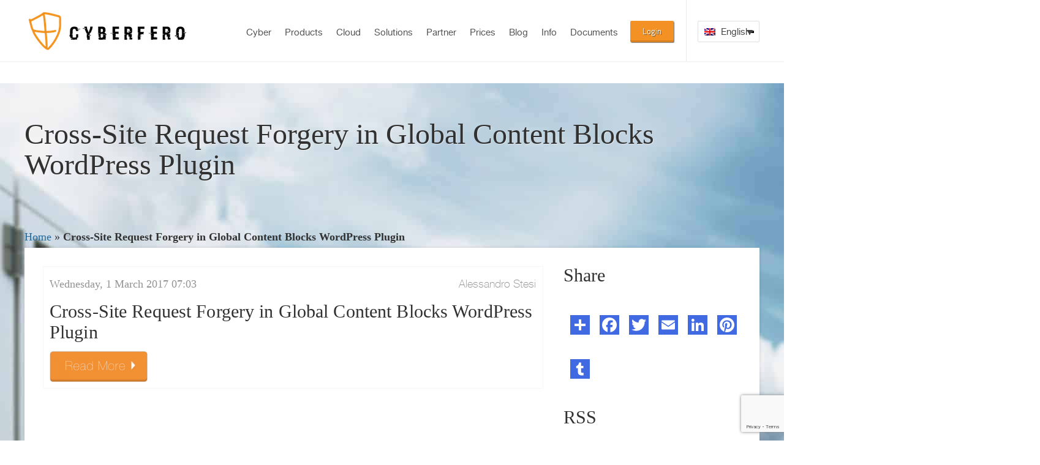

--- FILE ---
content_type: text/html; charset=UTF-8
request_url: https://www.cyberfero.com/cross-site-request-forgery-global-content-blocks-wordpressplugin/
body_size: 33925
content:
<!DOCTYPE HTML><html><head><meta http-equiv="Content-Type" content="text/html; charset=utf-8">

<meta name="viewport" content="width=device-width, initial-scale=1.0, minimum-scale=1.0"/>
<link rel="stylesheet" type="text/css" href="https://www.cyberfero.com/wp-content/themes/sod/style.css" />
			<script type="text/javascript" class="_iub_cs_skip">
				var _iub = _iub || {};
				_iub.csConfiguration = _iub.csConfiguration || {};
				_iub.csConfiguration.siteId = "3622262";
				_iub.csConfiguration.cookiePolicyId = "95057264";
							</script>
			<script class="_iub_cs_skip" src="https://cs.iubenda.com/autoblocking/3622262.js" fetchpriority="low"></script>
			<meta name='robots' content='index, follow, max-image-preview:large, max-snippet:-1, max-video-preview:-1' />
<meta property="og:title" content="Cross-Site Request Forgery in Global Content Blocks WordPress Plugin"/>
<meta property="og:description" content=""/>
<meta property="og:image" content="http://cyberfero.com/wp-content/uploads/2016/11/Screen-Shot-2016-11-23-at-17.48.49-300x95.png"/>
<meta property="og:image:width" content="300" />
<meta property="og:image:height" content="95" />
<meta property="og:image:type" content="image/png" />
<meta property="og:type" content="article"/>
<meta property="og:article:published_time" content="2017-03-01 07:03:51"/>
<meta property="og:article:modified_time" content="2017-07-16 12:25:21"/>
<meta name="twitter:card" content="summary">
<meta name="twitter:title" content="Cross-Site Request Forgery in Global Content Blocks WordPress Plugin"/>
<meta name="twitter:description" content=""/>
<meta name="twitter:image" content="http://cyberfero.com/wp-content/uploads/2016/11/Screen-Shot-2016-11-23-at-17.48.49-300x95.png"/>
<meta name="author" content="Alessandro Stesi"/>

	<!-- This site is optimized with the Yoast SEO Premium plugin v24.2 (Yoast SEO v26.6) - https://yoast.com/wordpress/plugins/seo/ -->
	<title>Cross-Site Request Forgery in Global Content Blocks WordPress Plugin - Cyberfero</title>
	<link rel="canonical" href="https://www.cyberfero.com/cross-site-request-forgery-global-content-blocks-wordpressplugin/" />
	<meta property="og:url" content="https://www.cyberfero.com/cross-site-request-forgery-global-content-blocks-wordpressplugin/" />
	<meta property="og:site_name" content="Cyberfero" />
	<meta property="article:publisher" content="https://www.facebook.com/Cyberfero" />
	<meta property="article:author" content="https://www.facebook.com/sicuro.sod" />
	<meta property="article:published_time" content="2017-03-01T05:03:51+00:00" />
	<meta property="article:modified_time" content="2017-07-16T10:25:21+00:00" />
	<meta property="og:image" content="http://cyberfero.com/wp-content/uploads/2016/11/Screen-Shot-2016-11-23-at-17.48.49-300x95.png" />
	<meta name="author" content="Alessandro Stesi" />
	<meta name="twitter:creator" content="@secureod" />
	<meta name="twitter:site" content="@secureod" />
	<meta name="twitter:label1" content="Written by" />
	<meta name="twitter:data1" content="Alessandro Stesi" />
	<script type="application/ld+json" class="yoast-schema-graph">{"@context":"https://schema.org","@graph":[{"@type":"Article","@id":"https://www.cyberfero.com/cross-site-request-forgery-global-content-blocks-wordpressplugin/#article","isPartOf":{"@id":"https://www.cyberfero.com/cross-site-request-forgery-global-content-blocks-wordpressplugin/"},"author":{"name":"Alessandro Stesi","@id":"https://www.cyberfero.com/#/schema/person/70b0cbb7dc668bba8a097a1ab0b4a8f0"},"headline":"Cross-Site Request Forgery in Global Content Blocks WordPress Plugin","datePublished":"2017-03-01T05:03:51+00:00","dateModified":"2017-07-16T10:25:21+00:00","mainEntityOfPage":{"@id":"https://www.cyberfero.com/cross-site-request-forgery-global-content-blocks-wordpressplugin/"},"wordCount":9,"commentCount":0,"publisher":{"@id":"https://www.cyberfero.com/#organization"},"image":{"@id":"https://www.cyberfero.com/cross-site-request-forgery-global-content-blocks-wordpressplugin/#primaryimage"},"thumbnailUrl":"http://cyberfero.com/wp-content/uploads/2016/11/Screen-Shot-2016-11-23-at-17.48.49-300x95.png","articleSection":["Vulnerabilities"],"inLanguage":"en-US","potentialAction":[{"@type":"CommentAction","name":"Comment","target":["https://www.cyberfero.com/cross-site-request-forgery-global-content-blocks-wordpressplugin/#respond"]}]},{"@type":"WebPage","@id":"https://www.cyberfero.com/cross-site-request-forgery-global-content-blocks-wordpressplugin/","url":"https://www.cyberfero.com/cross-site-request-forgery-global-content-blocks-wordpressplugin/","name":"Cross-Site Request Forgery in Global Content Blocks WordPress Plugin - Cyberfero","isPartOf":{"@id":"https://www.cyberfero.com/#website"},"primaryImageOfPage":{"@id":"https://www.cyberfero.com/cross-site-request-forgery-global-content-blocks-wordpressplugin/#primaryimage"},"image":{"@id":"https://www.cyberfero.com/cross-site-request-forgery-global-content-blocks-wordpressplugin/#primaryimage"},"thumbnailUrl":"http://cyberfero.com/wp-content/uploads/2016/11/Screen-Shot-2016-11-23-at-17.48.49-300x95.png","datePublished":"2017-03-01T05:03:51+00:00","dateModified":"2017-07-16T10:25:21+00:00","breadcrumb":{"@id":"https://www.cyberfero.com/cross-site-request-forgery-global-content-blocks-wordpressplugin/#breadcrumb"},"inLanguage":"en-US","potentialAction":[{"@type":"ReadAction","target":["https://www.cyberfero.com/cross-site-request-forgery-global-content-blocks-wordpressplugin/"]}]},{"@type":"ImageObject","inLanguage":"en-US","@id":"https://www.cyberfero.com/cross-site-request-forgery-global-content-blocks-wordpressplugin/#primaryimage","url":"http://cyberfero.com/wp-content/uploads/2016/11/Screen-Shot-2016-11-23-at-17.48.49-300x95.png","contentUrl":"http://cyberfero.com/wp-content/uploads/2016/11/Screen-Shot-2016-11-23-at-17.48.49-300x95.png"},{"@type":"BreadcrumbList","@id":"https://www.cyberfero.com/cross-site-request-forgery-global-content-blocks-wordpressplugin/#breadcrumb","itemListElement":[{"@type":"ListItem","position":1,"name":"Home","item":"https://www.cyberfero.com/"},{"@type":"ListItem","position":2,"name":"Cross-Site Request Forgery in Global Content Blocks WordPress Plugin"}]},{"@type":"WebSite","@id":"https://www.cyberfero.com/#website","url":"https://www.cyberfero.com/","name":"Cyberfero","description":"Cyberfero is a Managed Security Service Provider (MSSP) that specializes in providing comprehensive security solutions to businesses of all sizes","publisher":{"@id":"https://www.cyberfero.com/#organization"},"potentialAction":[{"@type":"SearchAction","target":{"@type":"EntryPoint","urlTemplate":"https://www.cyberfero.com/?s={search_term_string}"},"query-input":{"@type":"PropertyValueSpecification","valueRequired":true,"valueName":"search_term_string"}}],"inLanguage":"en-US"},{"@type":["Organization","Place","ProfessionalService"],"@id":"https://www.cyberfero.com/#organization","name":"Cyberfero s.r.l.","url":"https://www.cyberfero.com/","logo":{"@id":"https://www.cyberfero.com/cross-site-request-forgery-global-content-blocks-wordpressplugin/#local-main-organization-logo"},"image":{"@id":"https://www.cyberfero.com/cross-site-request-forgery-global-content-blocks-wordpressplugin/#local-main-organization-logo"},"sameAs":["https://www.facebook.com/Cyberfero","https://x.com/secureod","https://www.instagram.com/cyber_fero/","https://www.linkedin.com/company/cyberfero","http://www.pinterest.com/cyberfero","https://www.youtube.com/user/secureod"],"address":{"@id":"https://www.cyberfero.com/cross-site-request-forgery-global-content-blocks-wordpressplugin/#local-main-place-address"},"telephone":["+39 0522 1685330"],"openingHoursSpecification":[{"@type":"OpeningHoursSpecification","dayOfWeek":["Monday","Tuesday","Wednesday","Thursday","Friday"],"opens":"09:00","closes":"18:30"},{"@type":"OpeningHoursSpecification","dayOfWeek":["Saturday","Sunday"],"opens":"00:00","closes":"00:00"}],"email":"info@cyberfero.com","faxNumber":"+39 0522 015371","areaServed":"Italia","vatID":"03058120357","taxID":"03058120357","priceRange":"$$$","currenciesAccepted":"€","paymentAccepted":"paypal, bonifico bancario"},{"@type":"Person","@id":"https://www.cyberfero.com/#/schema/person/70b0cbb7dc668bba8a097a1ab0b4a8f0","name":"Alessandro Stesi","image":{"@type":"ImageObject","inLanguage":"en-US","@id":"https://www.cyberfero.com/#/schema/person/image/","url":"https://secure.gravatar.com/avatar/01c907bf7949a94758da71933de6a3e69765907af71e32c22e368e51a6555dc5?s=96&d=mm&r=g","contentUrl":"https://secure.gravatar.com/avatar/01c907bf7949a94758da71933de6a3e69765907af71e32c22e368e51a6555dc5?s=96&d=mm&r=g","caption":"Alessandro Stesi"},"sameAs":["https://www.cyberfero.com","https://www.facebook.com/sicuro.sod","https://x.com/secureod"],"url":"https://www.cyberfero.com/author/alessandro-stesi/"},{"@type":"PostalAddress","@id":"https://www.cyberfero.com/cross-site-request-forgery-global-content-blocks-wordpressplugin/#local-main-place-address","streetAddress":"Via Statuto, 3","addressLocality":"Reggio Emilia","postalCode":"42121","addressRegion":"Italia","addressCountry":"IT"},{"@type":"ImageObject","inLanguage":"en-US","@id":"https://www.cyberfero.com/cross-site-request-forgery-global-content-blocks-wordpressplugin/#local-main-organization-logo","url":"https://www.cyberfero.com/wp-content/uploads/2024/05/Color-logo-no-background.png","contentUrl":"https://www.cyberfero.com/wp-content/uploads/2024/05/Color-logo-no-background.png","width":3163,"height":922,"caption":"Cyberfero s.r.l."}]}</script>
	<meta name="geo.placename" content="Reggio Emilia" />
	<meta name="geo.region" content="Italy" />
	<!-- / Yoast SEO Premium plugin. -->


<link rel='dns-prefetch' href='//ajax.googleapis.com' />
<link rel='dns-prefetch' href='//cdn.iubenda.com' />
<link rel='dns-prefetch' href='//maps.googleapis.com' />
<link rel="alternate" type="application/rss+xml" title="Cyberfero &raquo; Cross-Site Request Forgery in Global Content Blocks WordPress	Plugin Comments Feed" href="https://www.cyberfero.com/cross-site-request-forgery-global-content-blocks-wordpressplugin/feed/" />
<link rel="alternate" title="oEmbed (JSON)" type="application/json+oembed" href="https://www.cyberfero.com/wp-json/oembed/1.0/embed?url=https%3A%2F%2Fwww.cyberfero.com%2Fcross-site-request-forgery-global-content-blocks-wordpressplugin%2F" />
<link rel="alternate" title="oEmbed (XML)" type="text/xml+oembed" href="https://www.cyberfero.com/wp-json/oembed/1.0/embed?url=https%3A%2F%2Fwww.cyberfero.com%2Fcross-site-request-forgery-global-content-blocks-wordpressplugin%2F&#038;format=xml" />
		<!-- This site uses the Google Analytics by MonsterInsights plugin v9.11.1 - Using Analytics tracking - https://www.monsterinsights.com/ -->
							<script src="//www.googletagmanager.com/gtag/js?id=G-FEV64SK381"  data-cfasync="false" data-wpfc-render="false" type="text/javascript" async></script>
			<script data-cfasync="false" data-wpfc-render="false" type="text/javascript">
				var mi_version = '9.11.1';
				var mi_track_user = true;
				var mi_no_track_reason = '';
								var MonsterInsightsDefaultLocations = {"page_location":"https:\/\/www.cyberfero.com\/cross-site-request-forgery-global-content-blocks-wordpressplugin\/"};
								if ( typeof MonsterInsightsPrivacyGuardFilter === 'function' ) {
					var MonsterInsightsLocations = (typeof MonsterInsightsExcludeQuery === 'object') ? MonsterInsightsPrivacyGuardFilter( MonsterInsightsExcludeQuery ) : MonsterInsightsPrivacyGuardFilter( MonsterInsightsDefaultLocations );
				} else {
					var MonsterInsightsLocations = (typeof MonsterInsightsExcludeQuery === 'object') ? MonsterInsightsExcludeQuery : MonsterInsightsDefaultLocations;
				}

								var disableStrs = [
										'ga-disable-G-FEV64SK381',
									];

				/* Function to detect opted out users */
				function __gtagTrackerIsOptedOut() {
					for (var index = 0; index < disableStrs.length; index++) {
						if (document.cookie.indexOf(disableStrs[index] + '=true') > -1) {
							return true;
						}
					}

					return false;
				}

				/* Disable tracking if the opt-out cookie exists. */
				if (__gtagTrackerIsOptedOut()) {
					for (var index = 0; index < disableStrs.length; index++) {
						window[disableStrs[index]] = true;
					}
				}

				/* Opt-out function */
				function __gtagTrackerOptout() {
					for (var index = 0; index < disableStrs.length; index++) {
						document.cookie = disableStrs[index] + '=true; expires=Thu, 31 Dec 2099 23:59:59 UTC; path=/';
						window[disableStrs[index]] = true;
					}
				}

				if ('undefined' === typeof gaOptout) {
					function gaOptout() {
						__gtagTrackerOptout();
					}
				}
								window.dataLayer = window.dataLayer || [];

				window.MonsterInsightsDualTracker = {
					helpers: {},
					trackers: {},
				};
				if (mi_track_user) {
					function __gtagDataLayer() {
						dataLayer.push(arguments);
					}

					function __gtagTracker(type, name, parameters) {
						if (!parameters) {
							parameters = {};
						}

						if (parameters.send_to) {
							__gtagDataLayer.apply(null, arguments);
							return;
						}

						if (type === 'event') {
														parameters.send_to = monsterinsights_frontend.v4_id;
							var hookName = name;
							if (typeof parameters['event_category'] !== 'undefined') {
								hookName = parameters['event_category'] + ':' + name;
							}

							if (typeof MonsterInsightsDualTracker.trackers[hookName] !== 'undefined') {
								MonsterInsightsDualTracker.trackers[hookName](parameters);
							} else {
								__gtagDataLayer('event', name, parameters);
							}
							
						} else {
							__gtagDataLayer.apply(null, arguments);
						}
					}

					__gtagTracker('js', new Date());
					__gtagTracker('set', {
						'developer_id.dZGIzZG': true,
											});
					if ( MonsterInsightsLocations.page_location ) {
						__gtagTracker('set', MonsterInsightsLocations);
					}
										__gtagTracker('config', 'G-FEV64SK381', {"forceSSL":"true","link_attribution":"true"} );
										window.gtag = __gtagTracker;										(function () {
						/* https://developers.google.com/analytics/devguides/collection/analyticsjs/ */
						/* ga and __gaTracker compatibility shim. */
						var noopfn = function () {
							return null;
						};
						var newtracker = function () {
							return new Tracker();
						};
						var Tracker = function () {
							return null;
						};
						var p = Tracker.prototype;
						p.get = noopfn;
						p.set = noopfn;
						p.send = function () {
							var args = Array.prototype.slice.call(arguments);
							args.unshift('send');
							__gaTracker.apply(null, args);
						};
						var __gaTracker = function () {
							var len = arguments.length;
							if (len === 0) {
								return;
							}
							var f = arguments[len - 1];
							if (typeof f !== 'object' || f === null || typeof f.hitCallback !== 'function') {
								if ('send' === arguments[0]) {
									var hitConverted, hitObject = false, action;
									if ('event' === arguments[1]) {
										if ('undefined' !== typeof arguments[3]) {
											hitObject = {
												'eventAction': arguments[3],
												'eventCategory': arguments[2],
												'eventLabel': arguments[4],
												'value': arguments[5] ? arguments[5] : 1,
											}
										}
									}
									if ('pageview' === arguments[1]) {
										if ('undefined' !== typeof arguments[2]) {
											hitObject = {
												'eventAction': 'page_view',
												'page_path': arguments[2],
											}
										}
									}
									if (typeof arguments[2] === 'object') {
										hitObject = arguments[2];
									}
									if (typeof arguments[5] === 'object') {
										Object.assign(hitObject, arguments[5]);
									}
									if ('undefined' !== typeof arguments[1].hitType) {
										hitObject = arguments[1];
										if ('pageview' === hitObject.hitType) {
											hitObject.eventAction = 'page_view';
										}
									}
									if (hitObject) {
										action = 'timing' === arguments[1].hitType ? 'timing_complete' : hitObject.eventAction;
										hitConverted = mapArgs(hitObject);
										__gtagTracker('event', action, hitConverted);
									}
								}
								return;
							}

							function mapArgs(args) {
								var arg, hit = {};
								var gaMap = {
									'eventCategory': 'event_category',
									'eventAction': 'event_action',
									'eventLabel': 'event_label',
									'eventValue': 'event_value',
									'nonInteraction': 'non_interaction',
									'timingCategory': 'event_category',
									'timingVar': 'name',
									'timingValue': 'value',
									'timingLabel': 'event_label',
									'page': 'page_path',
									'location': 'page_location',
									'title': 'page_title',
									'referrer' : 'page_referrer',
								};
								for (arg in args) {
																		if (!(!args.hasOwnProperty(arg) || !gaMap.hasOwnProperty(arg))) {
										hit[gaMap[arg]] = args[arg];
									} else {
										hit[arg] = args[arg];
									}
								}
								return hit;
							}

							try {
								f.hitCallback();
							} catch (ex) {
							}
						};
						__gaTracker.create = newtracker;
						__gaTracker.getByName = newtracker;
						__gaTracker.getAll = function () {
							return [];
						};
						__gaTracker.remove = noopfn;
						__gaTracker.loaded = true;
						window['__gaTracker'] = __gaTracker;
					})();
									} else {
										console.log("");
					(function () {
						function __gtagTracker() {
							return null;
						}

						window['__gtagTracker'] = __gtagTracker;
						window['gtag'] = __gtagTracker;
					})();
									}
			</script>
							<!-- / Google Analytics by MonsterInsights -->
		<style id='wp-img-auto-sizes-contain-inline-css' type='text/css'>
img:is([sizes=auto i],[sizes^="auto," i]){contain-intrinsic-size:3000px 1500px}
/*# sourceURL=wp-img-auto-sizes-contain-inline-css */
</style>
<link rel='stylesheet' id='dashicons-css' href='https://www.cyberfero.com/wp-includes/css/dashicons.min.css' type='text/css' media='all' />
<link rel='stylesheet' id='elusive-css' href='https://www.cyberfero.com/wp-content/plugins/menu-icons/vendor/codeinwp/icon-picker/css/types/elusive.min.css' type='text/css' media='all' />
<link rel='stylesheet' id='menu-icon-font-awesome-css' href='https://www.cyberfero.com/wp-content/plugins/menu-icons/css/fontawesome/css/all.min.css' type='text/css' media='all' />
<link rel='stylesheet' id='foundation-icons-css' href='https://www.cyberfero.com/wp-content/plugins/menu-icons/vendor/codeinwp/icon-picker/css/types/foundation-icons.min.css' type='text/css' media='all' />
<link rel='stylesheet' id='genericons-css' href='https://www.cyberfero.com/wp-content/plugins/menu-icons/vendor/codeinwp/icon-picker/css/types/genericons.min.css' type='text/css' media='all' />
<link rel='stylesheet' id='menu-icons-extra-css' href='https://www.cyberfero.com/wp-content/plugins/menu-icons/css/extra.min.css' type='text/css' media='all' />
<style id='wp-emoji-styles-inline-css' type='text/css'>

	img.wp-smiley, img.emoji {
		display: inline !important;
		border: none !important;
		box-shadow: none !important;
		height: 1em !important;
		width: 1em !important;
		margin: 0 0.07em !important;
		vertical-align: -0.1em !important;
		background: none !important;
		padding: 0 !important;
	}
/*# sourceURL=wp-emoji-styles-inline-css */
</style>
<link rel='stylesheet' id='wp-block-library-css' href='https://www.cyberfero.com/wp-includes/css/dist/block-library/style.min.css' type='text/css' media='all' />
<style id='classic-theme-styles-inline-css' type='text/css'>
/*! This file is auto-generated */
.wp-block-button__link{color:#fff;background-color:#32373c;border-radius:9999px;box-shadow:none;text-decoration:none;padding:calc(.667em + 2px) calc(1.333em + 2px);font-size:1.125em}.wp-block-file__button{background:#32373c;color:#fff;text-decoration:none}
/*# sourceURL=/wp-includes/css/classic-themes.min.css */
</style>
<style id='global-styles-inline-css' type='text/css'>
:root{--wp--preset--aspect-ratio--square: 1;--wp--preset--aspect-ratio--4-3: 4/3;--wp--preset--aspect-ratio--3-4: 3/4;--wp--preset--aspect-ratio--3-2: 3/2;--wp--preset--aspect-ratio--2-3: 2/3;--wp--preset--aspect-ratio--16-9: 16/9;--wp--preset--aspect-ratio--9-16: 9/16;--wp--preset--color--black: #000000;--wp--preset--color--cyan-bluish-gray: #abb8c3;--wp--preset--color--white: #ffffff;--wp--preset--color--pale-pink: #f78da7;--wp--preset--color--vivid-red: #cf2e2e;--wp--preset--color--luminous-vivid-orange: #ff6900;--wp--preset--color--luminous-vivid-amber: #fcb900;--wp--preset--color--light-green-cyan: #7bdcb5;--wp--preset--color--vivid-green-cyan: #00d084;--wp--preset--color--pale-cyan-blue: #8ed1fc;--wp--preset--color--vivid-cyan-blue: #0693e3;--wp--preset--color--vivid-purple: #9b51e0;--wp--preset--gradient--vivid-cyan-blue-to-vivid-purple: linear-gradient(135deg,rgb(6,147,227) 0%,rgb(155,81,224) 100%);--wp--preset--gradient--light-green-cyan-to-vivid-green-cyan: linear-gradient(135deg,rgb(122,220,180) 0%,rgb(0,208,130) 100%);--wp--preset--gradient--luminous-vivid-amber-to-luminous-vivid-orange: linear-gradient(135deg,rgb(252,185,0) 0%,rgb(255,105,0) 100%);--wp--preset--gradient--luminous-vivid-orange-to-vivid-red: linear-gradient(135deg,rgb(255,105,0) 0%,rgb(207,46,46) 100%);--wp--preset--gradient--very-light-gray-to-cyan-bluish-gray: linear-gradient(135deg,rgb(238,238,238) 0%,rgb(169,184,195) 100%);--wp--preset--gradient--cool-to-warm-spectrum: linear-gradient(135deg,rgb(74,234,220) 0%,rgb(151,120,209) 20%,rgb(207,42,186) 40%,rgb(238,44,130) 60%,rgb(251,105,98) 80%,rgb(254,248,76) 100%);--wp--preset--gradient--blush-light-purple: linear-gradient(135deg,rgb(255,206,236) 0%,rgb(152,150,240) 100%);--wp--preset--gradient--blush-bordeaux: linear-gradient(135deg,rgb(254,205,165) 0%,rgb(254,45,45) 50%,rgb(107,0,62) 100%);--wp--preset--gradient--luminous-dusk: linear-gradient(135deg,rgb(255,203,112) 0%,rgb(199,81,192) 50%,rgb(65,88,208) 100%);--wp--preset--gradient--pale-ocean: linear-gradient(135deg,rgb(255,245,203) 0%,rgb(182,227,212) 50%,rgb(51,167,181) 100%);--wp--preset--gradient--electric-grass: linear-gradient(135deg,rgb(202,248,128) 0%,rgb(113,206,126) 100%);--wp--preset--gradient--midnight: linear-gradient(135deg,rgb(2,3,129) 0%,rgb(40,116,252) 100%);--wp--preset--font-size--small: 13px;--wp--preset--font-size--medium: 20px;--wp--preset--font-size--large: 36px;--wp--preset--font-size--x-large: 42px;--wp--preset--spacing--20: 0.44rem;--wp--preset--spacing--30: 0.67rem;--wp--preset--spacing--40: 1rem;--wp--preset--spacing--50: 1.5rem;--wp--preset--spacing--60: 2.25rem;--wp--preset--spacing--70: 3.38rem;--wp--preset--spacing--80: 5.06rem;--wp--preset--shadow--natural: 6px 6px 9px rgba(0, 0, 0, 0.2);--wp--preset--shadow--deep: 12px 12px 50px rgba(0, 0, 0, 0.4);--wp--preset--shadow--sharp: 6px 6px 0px rgba(0, 0, 0, 0.2);--wp--preset--shadow--outlined: 6px 6px 0px -3px rgb(255, 255, 255), 6px 6px rgb(0, 0, 0);--wp--preset--shadow--crisp: 6px 6px 0px rgb(0, 0, 0);}:where(.is-layout-flex){gap: 0.5em;}:where(.is-layout-grid){gap: 0.5em;}body .is-layout-flex{display: flex;}.is-layout-flex{flex-wrap: wrap;align-items: center;}.is-layout-flex > :is(*, div){margin: 0;}body .is-layout-grid{display: grid;}.is-layout-grid > :is(*, div){margin: 0;}:where(.wp-block-columns.is-layout-flex){gap: 2em;}:where(.wp-block-columns.is-layout-grid){gap: 2em;}:where(.wp-block-post-template.is-layout-flex){gap: 1.25em;}:where(.wp-block-post-template.is-layout-grid){gap: 1.25em;}.has-black-color{color: var(--wp--preset--color--black) !important;}.has-cyan-bluish-gray-color{color: var(--wp--preset--color--cyan-bluish-gray) !important;}.has-white-color{color: var(--wp--preset--color--white) !important;}.has-pale-pink-color{color: var(--wp--preset--color--pale-pink) !important;}.has-vivid-red-color{color: var(--wp--preset--color--vivid-red) !important;}.has-luminous-vivid-orange-color{color: var(--wp--preset--color--luminous-vivid-orange) !important;}.has-luminous-vivid-amber-color{color: var(--wp--preset--color--luminous-vivid-amber) !important;}.has-light-green-cyan-color{color: var(--wp--preset--color--light-green-cyan) !important;}.has-vivid-green-cyan-color{color: var(--wp--preset--color--vivid-green-cyan) !important;}.has-pale-cyan-blue-color{color: var(--wp--preset--color--pale-cyan-blue) !important;}.has-vivid-cyan-blue-color{color: var(--wp--preset--color--vivid-cyan-blue) !important;}.has-vivid-purple-color{color: var(--wp--preset--color--vivid-purple) !important;}.has-black-background-color{background-color: var(--wp--preset--color--black) !important;}.has-cyan-bluish-gray-background-color{background-color: var(--wp--preset--color--cyan-bluish-gray) !important;}.has-white-background-color{background-color: var(--wp--preset--color--white) !important;}.has-pale-pink-background-color{background-color: var(--wp--preset--color--pale-pink) !important;}.has-vivid-red-background-color{background-color: var(--wp--preset--color--vivid-red) !important;}.has-luminous-vivid-orange-background-color{background-color: var(--wp--preset--color--luminous-vivid-orange) !important;}.has-luminous-vivid-amber-background-color{background-color: var(--wp--preset--color--luminous-vivid-amber) !important;}.has-light-green-cyan-background-color{background-color: var(--wp--preset--color--light-green-cyan) !important;}.has-vivid-green-cyan-background-color{background-color: var(--wp--preset--color--vivid-green-cyan) !important;}.has-pale-cyan-blue-background-color{background-color: var(--wp--preset--color--pale-cyan-blue) !important;}.has-vivid-cyan-blue-background-color{background-color: var(--wp--preset--color--vivid-cyan-blue) !important;}.has-vivid-purple-background-color{background-color: var(--wp--preset--color--vivid-purple) !important;}.has-black-border-color{border-color: var(--wp--preset--color--black) !important;}.has-cyan-bluish-gray-border-color{border-color: var(--wp--preset--color--cyan-bluish-gray) !important;}.has-white-border-color{border-color: var(--wp--preset--color--white) !important;}.has-pale-pink-border-color{border-color: var(--wp--preset--color--pale-pink) !important;}.has-vivid-red-border-color{border-color: var(--wp--preset--color--vivid-red) !important;}.has-luminous-vivid-orange-border-color{border-color: var(--wp--preset--color--luminous-vivid-orange) !important;}.has-luminous-vivid-amber-border-color{border-color: var(--wp--preset--color--luminous-vivid-amber) !important;}.has-light-green-cyan-border-color{border-color: var(--wp--preset--color--light-green-cyan) !important;}.has-vivid-green-cyan-border-color{border-color: var(--wp--preset--color--vivid-green-cyan) !important;}.has-pale-cyan-blue-border-color{border-color: var(--wp--preset--color--pale-cyan-blue) !important;}.has-vivid-cyan-blue-border-color{border-color: var(--wp--preset--color--vivid-cyan-blue) !important;}.has-vivid-purple-border-color{border-color: var(--wp--preset--color--vivid-purple) !important;}.has-vivid-cyan-blue-to-vivid-purple-gradient-background{background: var(--wp--preset--gradient--vivid-cyan-blue-to-vivid-purple) !important;}.has-light-green-cyan-to-vivid-green-cyan-gradient-background{background: var(--wp--preset--gradient--light-green-cyan-to-vivid-green-cyan) !important;}.has-luminous-vivid-amber-to-luminous-vivid-orange-gradient-background{background: var(--wp--preset--gradient--luminous-vivid-amber-to-luminous-vivid-orange) !important;}.has-luminous-vivid-orange-to-vivid-red-gradient-background{background: var(--wp--preset--gradient--luminous-vivid-orange-to-vivid-red) !important;}.has-very-light-gray-to-cyan-bluish-gray-gradient-background{background: var(--wp--preset--gradient--very-light-gray-to-cyan-bluish-gray) !important;}.has-cool-to-warm-spectrum-gradient-background{background: var(--wp--preset--gradient--cool-to-warm-spectrum) !important;}.has-blush-light-purple-gradient-background{background: var(--wp--preset--gradient--blush-light-purple) !important;}.has-blush-bordeaux-gradient-background{background: var(--wp--preset--gradient--blush-bordeaux) !important;}.has-luminous-dusk-gradient-background{background: var(--wp--preset--gradient--luminous-dusk) !important;}.has-pale-ocean-gradient-background{background: var(--wp--preset--gradient--pale-ocean) !important;}.has-electric-grass-gradient-background{background: var(--wp--preset--gradient--electric-grass) !important;}.has-midnight-gradient-background{background: var(--wp--preset--gradient--midnight) !important;}.has-small-font-size{font-size: var(--wp--preset--font-size--small) !important;}.has-medium-font-size{font-size: var(--wp--preset--font-size--medium) !important;}.has-large-font-size{font-size: var(--wp--preset--font-size--large) !important;}.has-x-large-font-size{font-size: var(--wp--preset--font-size--x-large) !important;}
:where(.wp-block-post-template.is-layout-flex){gap: 1.25em;}:where(.wp-block-post-template.is-layout-grid){gap: 1.25em;}
:where(.wp-block-term-template.is-layout-flex){gap: 1.25em;}:where(.wp-block-term-template.is-layout-grid){gap: 1.25em;}
:where(.wp-block-columns.is-layout-flex){gap: 2em;}:where(.wp-block-columns.is-layout-grid){gap: 2em;}
:root :where(.wp-block-pullquote){font-size: 1.5em;line-height: 1.6;}
/*# sourceURL=global-styles-inline-css */
</style>
<link rel='stylesheet' id='rtec_styles-css' href='https://www.cyberfero.com/wp-content/plugins/registrations-for-the-events-calendar/css/rtec-styles.css' type='text/css' media='all' />
<link rel='stylesheet' id='tc-pricing-table-css' href='https://www.cyberfero.com/wp-content/plugins/tc-pricing-table-pro/assets/css/tc-pricing-table.css' type='text/css' media='all' />
<link rel='stylesheet' id='font-awesome-css' href='https://www.cyberfero.com/wp-content/plugins/elementor/assets/lib/font-awesome/css/font-awesome.min.css' type='text/css' media='all' />
<link rel='stylesheet' id='tribe-events-v2-single-skeleton-css' href='https://www.cyberfero.com/wp-content/plugins/the-events-calendar/build/css/tribe-events-single-skeleton.css' type='text/css' media='all' />
<link rel='stylesheet' id='tribe-events-v2-single-skeleton-full-css' href='https://www.cyberfero.com/wp-content/plugins/the-events-calendar/build/css/tribe-events-single-full.css' type='text/css' media='all' />
<link rel='stylesheet' id='tec-events-elementor-widgets-base-styles-css' href='https://www.cyberfero.com/wp-content/plugins/the-events-calendar/build/css/integrations/plugins/elementor/widgets/widget-base.css' type='text/css' media='all' />
<link rel='stylesheet' id='wpml-legacy-dropdown-0-css' href='https://www.cyberfero.com/wp-content/plugins/sitepress-multilingual-cms/templates/language-switchers/legacy-dropdown/style.min.css' type='text/css' media='all' />
<style id='wpml-legacy-dropdown-0-inline-css' type='text/css'>
.wpml-ls-statics-shortcode_actions, .wpml-ls-statics-shortcode_actions .wpml-ls-sub-menu, .wpml-ls-statics-shortcode_actions a {border-color:#cdcdcd;}.wpml-ls-statics-shortcode_actions a, .wpml-ls-statics-shortcode_actions .wpml-ls-sub-menu a, .wpml-ls-statics-shortcode_actions .wpml-ls-sub-menu a:link, .wpml-ls-statics-shortcode_actions li:not(.wpml-ls-current-language) .wpml-ls-link, .wpml-ls-statics-shortcode_actions li:not(.wpml-ls-current-language) .wpml-ls-link:link {color:#444444;background-color:#ffffff;}.wpml-ls-statics-shortcode_actions .wpml-ls-sub-menu a:hover,.wpml-ls-statics-shortcode_actions .wpml-ls-sub-menu a:focus, .wpml-ls-statics-shortcode_actions .wpml-ls-sub-menu a:link:hover, .wpml-ls-statics-shortcode_actions .wpml-ls-sub-menu a:link:focus {color:#000000;background-color:#eeeeee;}.wpml-ls-statics-shortcode_actions .wpml-ls-current-language > a {color:#444444;background-color:#ffffff;}.wpml-ls-statics-shortcode_actions .wpml-ls-current-language:hover>a, .wpml-ls-statics-shortcode_actions .wpml-ls-current-language>a:focus {color:#000000;background-color:#eeeeee;}
/*# sourceURL=wpml-legacy-dropdown-0-inline-css */
</style>
<link rel='stylesheet' id='trustreviews-public-main-css-css' href='https://www.cyberfero.com/wp-content/plugins/fb-reviews-widget/assets/css/public-main.css' type='text/css' media='all' />
<link rel='stylesheet' id='grw-public-main-css-css' href='https://www.cyberfero.com/wp-content/plugins/widget-google-reviews/assets/css/public-main.css' type='text/css' media='all' />
<link rel='stylesheet' id='cms-navigation-style-base-css' href='https://www.cyberfero.com/wp-content/plugins/wpml-cms-nav/res/css/cms-navigation-base.css' type='text/css' media='screen' />
<link rel='stylesheet' id='cms-navigation-style-css' href='https://www.cyberfero.com/wp-content/plugins/wpml-cms-nav/res/css/cms-navigation.css' type='text/css' media='screen' />
<link rel='stylesheet' id='newsletter-css' href='https://www.cyberfero.com/wp-content/plugins/newsletter/style.css' type='text/css' media='all' />
<style id='newsletter-inline-css' type='text/css'>
.tnp-subscription input[type=checkbox], .tnp-widget input[type=radio] {width: 19px;}
/*# sourceURL=newsletter-inline-css */
</style>
<link rel='stylesheet' id='elementor-frontend-css' href='https://www.cyberfero.com/wp-content/plugins/elementor/assets/css/frontend.min.css' type='text/css' media='all' />
<link rel='stylesheet' id='eael-general-css' href='https://www.cyberfero.com/wp-content/plugins/essential-addons-for-elementor-lite/assets/front-end/css/view/general.min.css' type='text/css' media='all' />
<script type="text/javascript" src="//ajax.googleapis.com/ajax/libs/jquery/3.6.4/jquery.min.js" id="jquery-js"></script>
<script type="text/javascript" id="mo2fa_elementor_script-js-extra">
/* <![CDATA[ */
var my_ajax_object = {"ajax_url":"https://www.cyberfero.com/login/","nonce":"7e84f7d277","mo2f_login_option":"0","mo2f_enable_login_with_2nd_factor":""};
//# sourceURL=mo2fa_elementor_script-js-extra
/* ]]> */
</script>
<script type="text/javascript" src="https://www.cyberfero.com/wp-content/plugins/miniorange-2-factor-authentication/includes/js/mo2fa_elementor.min.js" id="mo2fa_elementor_script-js"></script>

<script  type="text/javascript" class=" _iub_cs_skip" type="text/javascript" id="iubenda-head-inline-scripts-0">
/* <![CDATA[ */

var _iub = _iub || [];
_iub.csConfiguration = {"askConsentAtCookiePolicyUpdate":true,"enableFadp":true,"enableLgpd":true,"enableUspr":true,"fadpApplies":true,"floatingPreferencesButtonDisplay":"bottom-right","lang":"en","perPurposeConsent":true,"preferenceCookie":{"expireAfter":180},"siteId":3622262,"usprApplies":true,"whitelabel":false,"cookiePolicyId":95057264,"banner":{"acceptButtonDisplay":true,"closeButtonDisplay":false,"customizeButtonDisplay":true,"explicitWithdrawal":true,"listPurposes":true,"ownerName":"www.cyberfero.com","position":"float-top-center","rejectButtonDisplay":true,"showTitle":false,"showTotalNumberOfProviders":true}};

//# sourceURL=iubenda-head-inline-scripts-0
/* ]]> */
</script>
<script  type="text/javascript" class=" _iub_cs_skip" type="text/javascript" src="//cdn.iubenda.com/cs/gpp/stub.js" id="iubenda-head-scripts-1-js"></script>
<script  type="text/javascript" charset="UTF-8" async="" class=" _iub_cs_skip" type="text/javascript" src="//cdn.iubenda.com/cs/iubenda_cs.js" id="iubenda-head-scripts-2-js"></script>
<script type="text/javascript" src="https://www.cyberfero.com/wp-content/plugins/google-analytics-for-wordpress/assets/js/frontend-gtag.min.js" id="monsterinsights-frontend-script-js" async="async" data-wp-strategy="async"></script>
<script data-cfasync="false" data-wpfc-render="false" type="text/javascript" id='monsterinsights-frontend-script-js-extra'>/* <![CDATA[ */
var monsterinsights_frontend = {"js_events_tracking":"true","download_extensions":"doc,pdf,ppt,zip,xls,docx,pptx,xlsx","inbound_paths":"[{\"path\":\"\\\/go\\\/\",\"label\":\"affiliate\"},{\"path\":\"\\\/recommend\\\/\",\"label\":\"affiliate\"}]","home_url":"https:\/\/www.cyberfero.com","hash_tracking":"false","v4_id":"G-FEV64SK381"};/* ]]> */
</script>
<script type="text/javascript" src="https://www.cyberfero.com/wp-content/plugins/sitepress-multilingual-cms/templates/language-switchers/legacy-dropdown/script.min.js" id="wpml-legacy-dropdown-0-js"></script>
<script type="text/javascript" defer="defer" src="https://www.cyberfero.com/wp-content/plugins/fb-reviews-widget/assets/js/public-main.js" id="trustreviews-public-main-js-js"></script>
<script type="text/javascript" defer="defer" src="https://www.cyberfero.com/wp-content/plugins/widget-google-reviews/assets/js/public-main.js" id="grw-public-main-js-js"></script>
<script type="text/javascript" src="//maps.googleapis.com/maps/api/js?key=AIzaSyCzVz_Mgd5im5fXiSKfSIMjkxYG6RNPV88" id="googlemaps-js"></script>
<script type="text/javascript" src="https://www.cyberfero.com/wp-content/themes/sod/js/jquery.bxslider.min.js" id="bxslider-js"></script>
<script type="text/javascript" src="https://www.cyberfero.com/wp-content/themes/sod/js/jquery.easing.1.3.js" id="easing-js"></script>
<script type="text/javascript" src="https://www.cyberfero.com/wp-content/themes/sod/js/jquery.mousewheel.js" id="mousewheel-js"></script>
<script type="text/javascript" src="https://www.cyberfero.com/wp-content/themes/sod/js/jquery.fancybox.min.js" id="fancybox-js"></script>
<script type="text/javascript" src="https://www.cyberfero.com/wp-content/themes/sod/js/jquery.fancybox-buttons.js" id="fancybox-buttons-js"></script>
<script type="text/javascript" src="https://www.cyberfero.com/wp-content/themes/sod/js/jquery.fancybox-thumbs.js" id="fancybox-thumbs-js"></script>
<script type="text/javascript" src="https://www.cyberfero.com/wp-content/themes/sod/js/jquery.fancybox-media.js" id="fancybox-media-js"></script>
<script type="text/javascript" src="https://www.cyberfero.com/wp-content/themes/sod/js/init.js" id="init-js"></script>
<link rel="https://api.w.org/" href="https://www.cyberfero.com/wp-json/" /><link rel="alternate" title="JSON" type="application/json" href="https://www.cyberfero.com/wp-json/wp/v2/posts/3642" /><link rel="EditURI" type="application/rsd+xml" title="RSD" href="https://www.cyberfero.com/xmlrpc.php?rsd" />
<link rel='shortlink' href='https://www.cyberfero.com/?p=3642' />
<meta name="generator" content="WPML ver:4.8.6 stt:1,27;" />
<!-- Registrations For the Events Calendar CSS -->
<style type='text/css'>
#rtec {
    overflow:initial !important;
}
</style>
<meta name="tec-api-version" content="v1"><meta name="tec-api-origin" content="https://www.cyberfero.com"><link rel="alternate" href="https://www.cyberfero.com/wp-json/tribe/events/v1/" /><meta name="generator" content="Elementor 3.34.0; features: additional_custom_breakpoints; settings: css_print_method-external, google_font-enabled, font_display-auto">
      <meta name="onesignal" content="wordpress-plugin"/>
            <script>

      window.OneSignalDeferred = window.OneSignalDeferred || [];

      OneSignalDeferred.push(function(OneSignal) {
        var oneSignal_options = {};
        window._oneSignalInitOptions = oneSignal_options;

        oneSignal_options['serviceWorkerParam'] = { scope: '/' };
oneSignal_options['serviceWorkerPath'] = 'OneSignalSDKWorker.js.php';

        OneSignal.Notifications.setDefaultUrl("https://www.cyberfero.com");

        oneSignal_options['wordpress'] = true;
oneSignal_options['appId'] = 'fc76a613-86e8-4523-a137-91c133d27c5f';
oneSignal_options['allowLocalhostAsSecureOrigin'] = true;
oneSignal_options['welcomeNotification'] = { };
oneSignal_options['welcomeNotification']['title'] = "";
oneSignal_options['welcomeNotification']['message'] = "";
oneSignal_options['path'] = "https://www.cyberfero.com/wp-content/plugins/onesignal-free-web-push-notifications/sdk_files/";
oneSignal_options['safari_web_id'] = "web.onesignal.auto.4132c962-fb08-4b74-acbc-06682d034170";
oneSignal_options['promptOptions'] = { };
oneSignal_options['notifyButton'] = { };
oneSignal_options['notifyButton']['enable'] = true;
oneSignal_options['notifyButton']['position'] = 'bottom-right';
oneSignal_options['notifyButton']['theme'] = 'default';
oneSignal_options['notifyButton']['size'] = 'medium';
oneSignal_options['notifyButton']['displayPredicate'] = function() {
              return !OneSignal.User.PushSubscription.optedIn;
            };
oneSignal_options['notifyButton']['showCredit'] = true;
oneSignal_options['notifyButton']['text'] = {};
              OneSignal.init(window._oneSignalInitOptions);
              OneSignal.Slidedown.promptPush()      });

      function documentInitOneSignal() {
        var oneSignal_elements = document.getElementsByClassName("OneSignal-prompt");

        var oneSignalLinkClickHandler = function(event) { OneSignal.Notifications.requestPermission(); event.preventDefault(); };        for(var i = 0; i < oneSignal_elements.length; i++)
          oneSignal_elements[i].addEventListener('click', oneSignalLinkClickHandler, false);
      }

      if (document.readyState === 'complete') {
           documentInitOneSignal();
      }
      else {
           window.addEventListener("load", function(event){
               documentInitOneSignal();
          });
      }
    </script>
			<style>
				.e-con.e-parent:nth-of-type(n+4):not(.e-lazyloaded):not(.e-no-lazyload),
				.e-con.e-parent:nth-of-type(n+4):not(.e-lazyloaded):not(.e-no-lazyload) * {
					background-image: none !important;
				}
				@media screen and (max-height: 1024px) {
					.e-con.e-parent:nth-of-type(n+3):not(.e-lazyloaded):not(.e-no-lazyload),
					.e-con.e-parent:nth-of-type(n+3):not(.e-lazyloaded):not(.e-no-lazyload) * {
						background-image: none !important;
					}
				}
				@media screen and (max-height: 640px) {
					.e-con.e-parent:nth-of-type(n+2):not(.e-lazyloaded):not(.e-no-lazyload),
					.e-con.e-parent:nth-of-type(n+2):not(.e-lazyloaded):not(.e-no-lazyload) * {
						background-image: none !important;
					}
				}
			</style>
					<style type="text/css" id="wp-custom-css">
			body, .main-content h4, .main-content h2, .top-banner h2, .w-style, .news-content .post h4 a, .news-content .post time
{
    font-family: "open sans";
}		</style>
		</head>
<body class="wp-singular post-template-default single single-post postid-3642 single-format-standard wp-theme-sod tribe-no-js static-page chrome elementor-default elementor-kit-8498">
    <header>
    	<div class="row">
        	<div class="header-inner">
                <a href="https://www.cyberfero.com" id="logo"></a>
                <div class="header-right">
                    <a href="#" id="show-menu">Menu</a><ul><li class="menu-item menu-item-type-post_type menu-item-object-page menu-item-home menu-item-has-children"><a href="https://www.cyberfero.com/">Cyber</a><div class="ca_menu">
<ul class="sub-menu">
	<li class="menu-item menu-item-type-custom menu-item-object-custom menu-item-has-children"><a>Attack</a><div class="ca_menu">
	<ul class="sub-menu">
		<li class="menu-item menu-item-type-post_type menu-item-object-page"><a href="https://www.cyberfero.com/vulnerability-assessment-and-penetration-test/">Vulnerability Assessment and Penetration test</a><div class="ca_menu"></li>
		<li class="menu-item menu-item-type-post_type menu-item-object-page"><a href="https://www.cyberfero.com/vulnerability-assessment-continuativo/">Continuous Vulnerability Assessment</a><div class="ca_menu"></li>
		<li class="menu-item menu-item-type-post_type menu-item-object-page"><a href="https://www.cyberfero.com/continuous-automated-penetration-test/">Continuous automated penetration test</a><div class="ca_menu"></li>
		<li class="menu-item menu-item-type-post_type menu-item-object-page"><a href="https://www.cyberfero.com/posture-guard/">Posture Guard Service</a><div class="ca_menu"></li>
		<li class="menu-item menu-item-type-post_type menu-item-object-page"><a href="https://www.cyberfero.com/web-app-continuos-penetration-testing/">Web app continuous penetration testing</a><div class="ca_menu"></li>
		<li class="menu-item menu-item-type-post_type menu-item-object-page"><a href="https://www.cyberfero.com/vulnerability-assessment-and-penetration-test/mobile-app-penetration-test/">Mobile App Penetration Test &amp; Code Review</a><div class="ca_menu"></li>
		<li class="menu-item menu-item-type-post_type menu-item-object-page"><a href="https://www.cyberfero.com/vulnerability-assessment-and-penetration-test/sicurezza-fisica-add-on-al-servizio-vapt/">Physical Security: add on to the VA&#038;PT service</a><div class="ca_menu"></li>
		<li class="menu-item menu-item-type-post_type menu-item-object-page"><a href="https://www.cyberfero.com/test-your-business-with-ethical-phishing-attacks/">Test your business with ethical phishing attacks</a><div class="ca_menu"></li>
	</ul></div>
</li>
	<li class="menu-item menu-item-type-custom menu-item-object-custom menu-item-has-children"><a>Defence</a><div class="ca_menu">
	<ul class="sub-menu">
		<li class="menu-item menu-item-type-post_type menu-item-object-page"><a href="https://www.cyberfero.com/socaas-edr-autonomous-breach-protection/">SOCaaS [EDR]: AUTONOMOUS BREACH PROTECTION</a><div class="ca_menu"></li>
		<li class="menu-item menu-item-type-post_type menu-item-object-page"><a href="https://www.cyberfero.com/soc-as-a-service/">SOC as a Service [NGS]</a><div class="ca_menu"></li>
		<li class="menu-item menu-item-type-post_type menu-item-object-page"><a href="https://www.cyberfero.com/socaasxddr/">SOCaaS[XDDR]</a><div class="ca_menu"></li>
		<li class="menu-item menu-item-type-post_type menu-item-object-page"><a href="https://www.cyberfero.com/security-awareness-service/">Security Awareness Service</a><div class="ca_menu"></li>
		<li class="menu-item menu-item-type-post_type menu-item-object-page"><a href="https://www.cyberfero.com/cyber-threat-intelligence-service/">Cyber Threat Intelligence (CTI) – greater effectiveness for IT security</a><div class="ca_menu"></li>
		<li class="menu-item menu-item-type-post_type menu-item-object-page"><a href="https://www.cyberfero.com/acronis-cyber-protect-cloud/">Acronis Cyber Protect Cloud</a><div class="ca_menu"></li>
		<li class="menu-item menu-item-type-post_type menu-item-object-page"><a href="https://www.cyberfero.com/business-vpn-saas/">Business VPN SaaS</a><div class="ca_menu"></li>
		<li class="menu-item menu-item-type-post_type menu-item-object-page"><a href="https://www.cyberfero.com/deception/">Active Defense Deception</a><div class="ca_menu"></li>
		<li class="menu-item menu-item-type-post_type menu-item-object-page"><a href="https://www.cyberfero.com/vciso/">vCISO</a><div class="ca_menu"></li>
		<li class="menu-item menu-item-type-post_type menu-item-object-page"><a href="https://www.cyberfero.com/netwrix/">NETWRIX AUDITOR</a><div class="ca_menu"></li>
	</ul></div>
</li>
</ul></div>
</li>
<li class="menu-item menu-item-type-custom menu-item-object-custom menu-item-has-children"><a title="____________________________________ ____________________________________ CLOUD SERVER from $2.99/month. ____________________________________ VIRTUAL DC from $300/month. ____________________________________ WEB HOSTING from $29.99/year. ____________________________________ ownCloud from $9/month. ____________________________________ Veeam Cloud from $80/month. ____________________________________ Acronis Cloud from $80/month. ____________________________________ Log Management from $27/year." href="https://www.cyberfero.com/cloud-products-and-services/"><img width="150" height="150" src="https://www.cyberfero.com/wp-content/uploads/2015/01/products-menu-img-150x150.jpg" class="_mi _before _image" alt="Managed Service" aria-hidden="true" decoding="async" srcset="https://www.cyberfero.com/wp-content/uploads/2015/01/products-menu-img-150x150.jpg 150w, https://www.cyberfero.com/wp-content/uploads/2015/01/products-menu-img-165x165.jpg 165w, https://www.cyberfero.com/wp-content/uploads/2015/01/products-menu-img-120x120.jpg 120w" sizes="(max-width: 150px) 100vw, 150px" /><span>Products</span></a><div class="ca_menu"><div class="ca_menu_desc"><h5><img width="150" height="150" src="https://www.cyberfero.com/wp-content/uploads/2015/01/products-menu-img-150x150.jpg" class="_mi _before _image" alt="Managed Service" aria-hidden="true" decoding="async" srcset="https://www.cyberfero.com/wp-content/uploads/2015/01/products-menu-img-150x150.jpg 150w, https://www.cyberfero.com/wp-content/uploads/2015/01/products-menu-img-165x165.jpg 165w, https://www.cyberfero.com/wp-content/uploads/2015/01/products-menu-img-120x120.jpg 120w" sizes="(max-width: 150px) 100vw, 150px" /><span>Products</span></h5><p>Learn more about our products below or go directly to our e-commerce here https://cloud.cyberfero.com</p></div><div class="ca_menu_right"><p>____________________________________ ____________________________________ CLOUD SERVER from $2.99/month. ____________________________________ VIRTUAL DC from $300/month. ____________________________________ WEB HOSTING from $29.99/year. ____________________________________ ownCloud from $9/month. ____________________________________ Veeam Cloud from $80/month. ____________________________________ Acronis Cloud from $80/month. ____________________________________ Log Management from $27/year.</p></div>
<ul class="sub-menu">
	<li class="menu-item menu-item-type-custom menu-item-object-custom menu-item-has-children"><a href="/cloud-servers"><img width="150" height="150" src="https://www.cyberfero.com/wp-content/uploads/2020/04/4-1-150x150.png" class="_mi _before _image" alt="Virtual Data Center con Secure OD" aria-hidden="true" decoding="async" srcset="https://www.cyberfero.com/wp-content/uploads/2020/04/4-1-150x150.png 150w, https://www.cyberfero.com/wp-content/uploads/2020/04/4-1-650x650.png 650w, https://www.cyberfero.com/wp-content/uploads/2020/04/4-1-165x165.png 165w, https://www.cyberfero.com/wp-content/uploads/2020/04/4-1-120x120.png 120w" sizes="(max-width: 150px) 100vw, 150px" /><span>Cloud Server</span></a><div class="ca_menu"><div class="ca_menu_desc"><h5><img width="150" height="150" src="https://www.cyberfero.com/wp-content/uploads/2020/04/4-1-150x150.png" class="_mi _before _image" alt="Virtual Data Center con Secure OD" aria-hidden="true" decoding="async" srcset="https://www.cyberfero.com/wp-content/uploads/2020/04/4-1-150x150.png 150w, https://www.cyberfero.com/wp-content/uploads/2020/04/4-1-650x650.png 650w, https://www.cyberfero.com/wp-content/uploads/2020/04/4-1-165x165.png 165w, https://www.cyberfero.com/wp-content/uploads/2020/04/4-1-120x120.png 120w" sizes="(max-width: 150px) 100vw, 150px" /><span>Cloud Server</span></h5><p>VPS Windows and Linux Ready in Few Minutes.</p></div>
	<ul class="sub-menu">
		<li class="menu-item menu-item-type-post_type menu-item-object-page"><a href="https://www.cyberfero.com/virtual-datacenter/">SuperCloud</a><div class="ca_menu"></li>
		<li class="menu-item menu-item-type-post_type menu-item-object-page"><a href="https://www.cyberfero.com/cloud-location/">VPS Metered</a><div class="ca_menu"></li>
		<li class="menu-item menu-item-type-post_type menu-item-object-page"><a href="https://www.cyberfero.com/cloud-products-and-services/cloud-servers/managed-service/">Managed Service</a><div class="ca_menu"></li>
		<li class="menu-item menu-item-type-custom menu-item-object-custom"><a href="https://cloud.cyberfero.com/cart/iaas-public-cloud---load-balancer/">Load Balancer</a><div class="ca_menu"></li>
		<li class="menu-item menu-item-type-custom menu-item-object-custom"><a href="https://cloud.cyberfero.com/cart/iaas-public-cloud---load-balancer/">VM autoscaling</a><div class="ca_menu"></li>
	</ul></div>
</li>
	<li class="menu-item menu-item-type-post_type menu-item-object-page menu-item-has-children"><a href="https://www.cyberfero.com/cloud-products-and-services/web-hosting/">Web Hosting</a><div class="ca_menu"><div class="ca_menu_desc"><h5>Web Hosting</h5><p>Create and develop your site.</p></div>
	<ul class="sub-menu">
		<li class="menu-item menu-item-type-custom menu-item-object-custom"><a href="https://cloud.cyberfero.com/checkdomain/19-web-domain-name/">Domain Registrar</a><div class="ca_menu"></li>
		<li class="menu-item menu-item-type-custom menu-item-object-custom"><a href="https://cloud.cyberfero.com/cart/webhosting">Mailboxes</a><div class="ca_menu"></li>
		<li class="menu-item menu-item-type-custom menu-item-object-custom"><a href="https://cloud.cyberfero.com/cart/ssl-certificates/">SSL Certificates</a><div class="ca_menu"></li>
		<li class="menu-item menu-item-type-post_type menu-item-object-page"><a href="https://www.cyberfero.com/cloud-products-and-services/web-hosting/web-agency/">Web development</a><div class="ca_menu"></li>
		<li class="menu-item menu-item-type-post_type menu-item-object-page"><a href="https://www.cyberfero.com/seo-services/">SEO services</a><div class="ca_menu"></li>
	</ul></div>
</li>
	<li class="menu-item menu-item-type-post_type menu-item-object-page"><a href="https://www.cyberfero.com/cloud-products-and-services/cloud-web-conference/">Cloud Conference</a><div class="ca_menu"><div class="ca_menu_desc"><h5>Cloud Conference</h5><p>It is a system of Videoconference in the Cloud.</p></div></li>
	<li class="menu-item menu-item-type-custom menu-item-object-custom menu-item-has-children"><a href="/cloud-crm/">Cloud CRM for Call Center</a><div class="ca_menu"><div class="ca_menu_desc"><h5>Cloud CRM for Call Center</h5><p>The CRM already ready in Cloud for your Call Center.</p></div>
	<ul class="sub-menu">
		<li class="menu-item menu-item-type-custom menu-item-object-custom"><a href="https://cloud.cyberfero.com/cart/-lang-customline152-/&amp;step=0">VoIP Traffic</a><div class="ca_menu"></li>
	</ul></div>
</li>
	<li class="menu-item menu-item-type-post_type menu-item-object-page"><a href="https://www.cyberfero.com/cloud-products-and-services/ict-consulting/">ICT consulting</a><div class="ca_menu"><div class="ca_menu_desc"><h5>ICT consulting</h5><p>Outsources your IT expertise with ICT consulting.</p></div></li>
	<li class="menu-item menu-item-type-post_type menu-item-object-page"><a href="https://www.cyberfero.com/cloud-products-and-services/owncloud/">ownCloud</a><div class="ca_menu"><div class="ca_menu_desc"><h5>ownCloud</h5><p>Your personal files on Cloud. Access from anywhere.</p></div></li>
	<li class="menu-item menu-item-type-post_type menu-item-object-page menu-item-has-children"><a href="https://www.cyberfero.com/cloud-products-and-services/baas/">BaaS | Cloud Backup | Backup as a Service</a><div class="ca_menu"><div class="ca_menu_desc"><h5>BaaS | Cloud Backup | Backup as a Service</h5><p>Allow you to have an off-site copy of your Backup.</p></div>
	<ul class="sub-menu">
		<li class="menu-item menu-item-type-post_type menu-item-object-page"><a href="https://www.cyberfero.com/cloud-products-and-services/baas/veeam-cloud-connect/">Veeam Cloud Connect</a><div class="ca_menu"></li>
		<li class="menu-item menu-item-type-post_type menu-item-object-page"><a href="https://www.cyberfero.com/cloud-products-and-services/baas/acronis-cloud-backup/">Acronis Cloud Backup</a><div class="ca_menu"></li>
		<li class="menu-item menu-item-type-post_type menu-item-object-page"><a href="https://www.cyberfero.com/acronis-cyber-protect-cloud/">Acronis Cyber Protect Cloud</a><div class="ca_menu"></li>
		<li class="menu-item menu-item-type-post_type menu-item-object-page"><a href="https://www.cyberfero.com/cloud-products-and-services/baas/acronis-cloud-backup/disaster-recovery-cloud/">Acronis Disaster Recovery Cloud</a><div class="ca_menu"></li>
	</ul></div>
</li>
	<li class="menu-item menu-item-type-post_type menu-item-object-page"><a href="https://www.cyberfero.com/cloud-products-and-services/log-management/">Log Management</a><div class="ca_menu"><div class="ca_menu_desc"><h5>Log Management</h5><p>High performance service for collecting logs.</p></div></li>
	<li class="menu-item menu-item-type-post_type menu-item-object-page"><a href="https://www.cyberfero.com/cloud-products-and-services/ict-monitoring/">ICT Monitoring Service</a><div class="ca_menu"><div class="ca_menu_desc"><h5>ICT Monitoring Service</h5><p>Monitor your IT infrastructure from Cloud console.</p></div></li>
	<li class="menu-item menu-item-type-post_type menu-item-object-page"><a href="https://www.cyberfero.com/soc-as-a-service/">Next Generation SIEM</a><div class="ca_menu"><div class="ca_menu_desc"><h5>Next Generation SIEM</h5><p>A complete service for the safety of your company.</p></div></li>
	<li class="menu-item menu-item-type-post_type menu-item-object-page"><a href="https://www.cyberfero.com/test-your-business-with-ethical-phishing-attacks/">Ethical Phishing</a><div class="ca_menu"><div class="ca_menu_desc"><h5>Ethical Phishing</h5><p>Check your employees are prepared for phishing attacks.</p></div></li>
	<li class="menu-item menu-item-type-post_type menu-item-object-page"><a href="https://www.cyberfero.com/business-vpn-saas/">Business VPN</a><div class="ca_menu"><div class="ca_menu_desc"><h5>Business VPN</h5><p>secure connections anytime, anywhere.</p></div></li>
</ul></div>
</li>
<li class="menu-item menu-item-type-custom menu-item-object-custom menu-item-has-children"><a><img width="150" height="150" src="https://www.cyberfero.com/wp-content/uploads/2020/04/4-1-150x150.png" class="_mi _before _image" alt="Virtual Data Center con Secure OD" aria-hidden="true" decoding="async" srcset="https://www.cyberfero.com/wp-content/uploads/2020/04/4-1-150x150.png 150w, https://www.cyberfero.com/wp-content/uploads/2020/04/4-1-650x650.png 650w, https://www.cyberfero.com/wp-content/uploads/2020/04/4-1-165x165.png 165w, https://www.cyberfero.com/wp-content/uploads/2020/04/4-1-120x120.png 120w" sizes="(max-width: 150px) 100vw, 150px" /><span>Cloud</span></a><div class="ca_menu"><div class="ca_menu_desc"><h5><img width="150" height="150" src="https://www.cyberfero.com/wp-content/uploads/2020/04/4-1-150x150.png" class="_mi _before _image" alt="Virtual Data Center con Secure OD" aria-hidden="true" decoding="async" srcset="https://www.cyberfero.com/wp-content/uploads/2020/04/4-1-150x150.png 150w, https://www.cyberfero.com/wp-content/uploads/2020/04/4-1-650x650.png 650w, https://www.cyberfero.com/wp-content/uploads/2020/04/4-1-165x165.png 165w, https://www.cyberfero.com/wp-content/uploads/2020/04/4-1-120x120.png 120w" sizes="(max-width: 150px) 100vw, 150px" /><span>Cloud</span></h5><p>Learn more about our Cloud Models</p></div>
<ul class="sub-menu">
	<li class="menu-item menu-item-type-post_type menu-item-object-page menu-item-has-children"><a href="https://www.cyberfero.com/iaas/">IaaS | Infrastructure as a Service</a><div class="ca_menu">
	<ul class="sub-menu">
		<li class="menu-item menu-item-type-post_type menu-item-object-page"><a href="https://www.cyberfero.com/cloud-products-and-services/cloud-servers/">Cloud servers</a><div class="ca_menu"></li>
		<li class="menu-item menu-item-type-post_type menu-item-object-page"><a href="https://www.cyberfero.com/cloud-location/">VPS Metered – Cloud location</a><div class="ca_menu"></li>
		<li class="menu-item menu-item-type-post_type menu-item-object-page"><a href="https://www.cyberfero.com/virtual-datacenter/">SuperCloud – Virtual Datacenter – VDC</a><div class="ca_menu"></li>
	</ul></div>
</li>
	<li class="menu-item menu-item-type-custom menu-item-object-custom menu-item-has-children"><a href="https://www.cyberfero.com/saas/">SaaS | Software as a Service</a><div class="ca_menu">
	<ul class="sub-menu">
		<li class="menu-item menu-item-type-post_type menu-item-object-page"><a href="https://www.cyberfero.com/cloud-products-and-services/cloud-web-conference/">Cloud Conference</a><div class="ca_menu"></li>
		<li class="menu-item menu-item-type-post_type menu-item-object-page"><a href="https://www.cyberfero.com/cloud-products-and-services/cloud-crm/">Cloud CRM</a><div class="ca_menu"></li>
		<li class="menu-item menu-item-type-post_type menu-item-object-page"><a href="https://www.cyberfero.com/cloud-products-and-services/ict-monitoring/">ICT Monitoring Service</a><div class="ca_menu"></li>
		<li class="menu-item menu-item-type-post_type menu-item-object-page"><a href="https://www.cyberfero.com/cloud-products-and-services/log-management/">Log Management</a><div class="ca_menu"></li>
		<li class="menu-item menu-item-type-post_type menu-item-object-page"><a href="https://www.cyberfero.com/cloud-products-and-services/owncloud/">ownCloud</a><div class="ca_menu"></li>
	</ul></div>
</li>
	<li class="menu-item menu-item-type-post_type menu-item-object-page menu-item-has-children"><a href="https://www.cyberfero.com/cloud-products-and-services/baas/">BaaS | Backup as a Service</a><div class="ca_menu">
	<ul class="sub-menu">
		<li class="menu-item menu-item-type-post_type menu-item-object-page"><a href="https://www.cyberfero.com/cloud-products-and-services/baas/acronis-cloud-backup/">BaaS | Acronis Cloud Backup</a><div class="ca_menu"></li>
		<li class="menu-item menu-item-type-post_type menu-item-object-page"><a href="https://www.cyberfero.com/cloud-products-and-services/baas/veeam-cloud-connect/">BaaS | Veeam Cloud Connect</a><div class="ca_menu"></li>
	</ul></div>
</li>
	<li class="menu-item menu-item-type-post_type menu-item-object-page"><a href="https://www.cyberfero.com/cloud-products-and-services/baas/acronis-cloud-backup/disaster-recovery-cloud/">DRaaS | Disaster Recovery as a Service</a><div class="ca_menu"></li>
	<li class="menu-item menu-item-type-post_type menu-item-object-page menu-item-has-children"><a href="https://www.cyberfero.com/cyber-security-services/">MSSP &#8211; Servizi di Cyber Security</a><div class="ca_menu">
	<ul class="sub-menu">
		<li class="menu-item menu-item-type-post_type menu-item-object-page"><a href="https://www.cyberfero.com/vulnerability-assessment-and-penetration-test/">Ethical Hacking</a><div class="ca_menu"></li>
		<li class="menu-item menu-item-type-post_type menu-item-object-page"><a href="https://www.cyberfero.com/test-your-business-with-ethical-phishing-attacks/">Ethical Phishing/Smishing</a><div class="ca_menu"></li>
		<li class="menu-item menu-item-type-post_type menu-item-object-page"><a href="https://www.cyberfero.com/soc-as-a-service/">Next Generation SIEM (NGS)</a><div class="ca_menu"></li>
		<li class="menu-item menu-item-type-post_type menu-item-object-page"><a href="https://www.cyberfero.com/continuous-automated-penetration-test/">Continuous automated penetration test</a><div class="ca_menu"></li>
		<li class="menu-item menu-item-type-post_type menu-item-object-page"><a href="https://www.cyberfero.com/cyber-threat-intelligence-service/">Cyber Threat Intelligence (CTI)</a><div class="ca_menu"></li>
		<li class="menu-item menu-item-type-post_type menu-item-object-page"><a href="https://www.cyberfero.com/vulnerability-assessment-and-penetration-test/mobile-app-penetration-test/">Mobile App Penetration Test &amp; Code Review</a><div class="ca_menu"></li>
		<li class="menu-item menu-item-type-post_type menu-item-object-page"><a href="https://www.cyberfero.com/web-app-continuos-penetration-testing/">Web app continuous penetration testing</a><div class="ca_menu"></li>
		<li class="menu-item menu-item-type-post_type menu-item-object-page"><a href="https://www.cyberfero.com/vulnerability-assessment-and-penetration-test/sicurezza-fisica-add-on-al-servizio-vapt/">Physical Security: add on to the VA&#038;PT service</a><div class="ca_menu"></li>
		<li class="menu-item menu-item-type-post_type menu-item-object-page"><a href="https://www.cyberfero.com/business-vpn-saas/">Business VPN SaaS</a><div class="ca_menu"></li>
		<li class="menu-item menu-item-type-post_type menu-item-object-page"><a href="https://www.cyberfero.com/procedural-security-analysis/">Procedural security analysis</a><div class="ca_menu"></li>
		<li class="menu-item menu-item-type-post_type menu-item-object-page"><a href="https://www.cyberfero.com/security-awareness-service/">Security Awareness Service</a><div class="ca_menu"></li>
	</ul></div>
</li>
	<li class="menu-item menu-item-type-custom menu-item-object-custom menu-item-has-children"><a>SOC (Security Operation Center)</a><div class="ca_menu">
	<ul class="sub-menu">
		<li class="menu-item menu-item-type-post_type menu-item-object-page"><a href="https://www.cyberfero.com/socaas-edr-autonomous-breach-protection/">SOCaaS [EDR]: Endpoint Detection Response</a><div class="ca_menu"></li>
		<li class="menu-item menu-item-type-post_type menu-item-object-page menu-item-has-children"><a href="https://www.cyberfero.com/soc-as-a-service/">SOCaaS [NGS] | Next Generation SIEM</a><div class="ca_menu">
		<ul class="sub-menu">
			<li class="menu-item menu-item-type-post_type menu-item-object-page"><a href="https://www.cyberfero.com/cyber-threat-intelligence-service/">Cyber threat intelligence (CTI)</a><div class="ca_menu"></li>
		</ul></div>
</li>
	</ul></div>
</li>
</ul></div>
</li>
<li class="menu-item menu-item-type-post_type menu-item-object-page menu-item-has-children"><a href="https://www.cyberfero.com/secure-online-desktop-projects/"><img width="150" height="150" src="https://www.cyberfero.com/wp-content/uploads/2020/11/Novita-SOCaaS-Cover01-150x150.jpg" class="_mi _before _image" alt="Long-term Search Cover" aria-hidden="true" decoding="async" srcset="https://www.cyberfero.com/wp-content/uploads/2020/11/Novita-SOCaaS-Cover01-150x150.jpg 150w, https://www.cyberfero.com/wp-content/uploads/2020/11/Novita-SOCaaS-Cover01-650x650.jpg 650w, https://www.cyberfero.com/wp-content/uploads/2020/11/Novita-SOCaaS-Cover01-165x165.jpg 165w, https://www.cyberfero.com/wp-content/uploads/2020/11/Novita-SOCaaS-Cover01-120x120.jpg 120w" sizes="(max-width: 150px) 100vw, 150px" /><span>Solutions</span></a><div class="ca_menu"><div class="ca_menu_desc"><h5><img width="150" height="150" src="https://www.cyberfero.com/wp-content/uploads/2020/11/Novita-SOCaaS-Cover01-150x150.jpg" class="_mi _before _image" alt="Long-term Search Cover" aria-hidden="true" decoding="async" srcset="https://www.cyberfero.com/wp-content/uploads/2020/11/Novita-SOCaaS-Cover01-150x150.jpg 150w, https://www.cyberfero.com/wp-content/uploads/2020/11/Novita-SOCaaS-Cover01-650x650.jpg 650w, https://www.cyberfero.com/wp-content/uploads/2020/11/Novita-SOCaaS-Cover01-165x165.jpg 165w, https://www.cyberfero.com/wp-content/uploads/2020/11/Novita-SOCaaS-Cover01-120x120.jpg 120w" sizes="(max-width: 150px) 100vw, 150px" /><span>Solutions</span></h5><p>Discover our solutions here or send us an e-mail to <a href="/cdn-cgi/l/email-protection" class="__cf_email__" data-cfemail="93fafdf5fcd3f0eaf1f6e1f5f6e1fcbdf0fcfe">[email&#160;protected]</a></p></div>
<ul class="sub-menu">
	<li class="menu-item menu-item-type-post_type menu-item-object-page menu-item-has-children"><a href="https://www.cyberfero.com/cloud-products-and-services/software-development-service/">Software development service</a><div class="ca_menu"><div class="ca_menu_desc"><h5>Software development service</h5><p>We develop any project or web application.</p></div>
	<ul class="sub-menu">
		<li class="menu-item menu-item-type-post_type menu-item-object-page"><a href="https://www.cyberfero.com/cloud-products-and-services/web-hosting/web-agency/">Web Site Development</a><div class="ca_menu"></li>
	</ul></div>
</li>
	<li class="menu-item menu-item-type-post_type menu-item-object-page"><a href="https://www.cyberfero.com/seo-services/">SEO services</a><div class="ca_menu"><div class="ca_menu_desc"><h5>SEO services</h5><p>We improve the indexing on search engines of your site.</p></div></li>
	<li class="menu-item menu-item-type-post_type menu-item-object-page"><a href="https://www.cyberfero.com/secure-online-desktop-projects/forum-web/">Forum Web</a><div class="ca_menu"><div class="ca_menu_desc"><h5>Forum Web</h5><p>We create Web Forum for your web portal.</p></div></li>
	<li class="menu-item menu-item-type-post_type menu-item-object-page"><a href="https://www.cyberfero.com/secure-online-desktop-projects/internal-area/">Internal area</a><div class="ca_menu"><div class="ca_menu_desc"><h5>Internal area</h5><p>We create the internal area of your web portal.</p></div></li>
	<li class="menu-item menu-item-type-post_type menu-item-object-page"><a href="https://www.cyberfero.com/secure-online-desktop-projects/business-continuity-audit/">Business Continuity Audit</a><div class="ca_menu"><div class="ca_menu_desc"><h5>Business Continuity Audit</h5><p>We carry out Business Continuity projects.</p></div></li>
	<li class="menu-item menu-item-type-post_type menu-item-object-page menu-item-has-children"><a href="https://www.cyberfero.com/vulnerability-assessment-and-penetration-test/">Vulnerability Assessment and Penetration test</a><div class="ca_menu"><div class="ca_menu_desc"><h5>Vulnerability Assessment and Penetration test</h5><p>We perform security checks on the IT infrastructure.</p></div>
	<ul class="sub-menu">
		<li class="menu-item menu-item-type-post_type menu-item-object-page"><a href="https://www.cyberfero.com/secure-online-desktop-projects/portfolio-vulnerability-assessment-penetration-test/">VAT&#038;PT Technical Details</a><div class="ca_menu"></li>
		<li class="menu-item menu-item-type-post_type menu-item-object-page"><a href="https://www.cyberfero.com/continuous-automated-penetration-test/">Continuous automated penetration test</a><div class="ca_menu"></li>
		<li class="menu-item menu-item-type-post_type menu-item-object-page"><a href="https://www.cyberfero.com/web-app-continuos-penetration-testing/">Web app continuous penetration testing</a><div class="ca_menu"></li>
		<li class="menu-item menu-item-type-post_type menu-item-object-page"><a href="https://www.cyberfero.com/vulnerability-assessment-and-penetration-test/mobile-app-penetration-test/">Mobile App Penetration Test &amp; Code Review</a><div class="ca_menu"></li>
		<li class="menu-item menu-item-type-post_type menu-item-object-page"><a href="https://www.cyberfero.com/vulnerability-assessment-and-penetration-test/sicurezza-fisica-add-on-al-servizio-vapt/">Physical Security</a><div class="ca_menu"></li>
		<li class="menu-item menu-item-type-post_type menu-item-object-page"><a href="https://www.cyberfero.com/cyber-threat-intelligence-service/">Cyber threat intelligence (CTI)</a><div class="ca_menu"></li>
		<li class="menu-item menu-item-type-post_type menu-item-object-page"><a href="https://www.cyberfero.com/procedural-security-analysis/">Procedural security analysis</a><div class="ca_menu"></li>
	</ul></div>
</li>
	<li class="menu-item menu-item-type-post_type menu-item-object-page"><a href="https://www.cyberfero.com/secure-online-desktop-projects/adaptation-to-the-new-privacy-regulation-eu-2016-679/">GDPR &#038; Privacy</a><div class="ca_menu"><div class="ca_menu_desc"><h5>GDPR &#038; Privacy</h5><p>We take care of privacy aspects of our customers.</p></div></li>
	<li class="menu-item menu-item-type-post_type menu-item-object-page"><a href="https://www.cyberfero.com/cloud-products-and-services/cloud-servers/managed-service/">Managed Service</a><div class="ca_menu"><div class="ca_menu_desc"><h5>Managed Service</h5><p>We create custom profile and customer system/security check on demand.</p></div></li>
</ul></div>
</li>
<li class="menu-item menu-item-type-post_type menu-item-object-page"><a href="https://www.cyberfero.com/partner/">Partner</a><div class="ca_menu"></li>
<li class="menu-item menu-item-type-post_type menu-item-object-page"><a href="https://www.cyberfero.com/prices/">Prices</a><div class="ca_menu"></li>
<li class="menu-item menu-item-type-post_type menu-item-object-page menu-item-has-children"><a href="https://www.cyberfero.com/news/"><img width="150" height="143" src="https://www.cyberfero.com/wp-content/uploads/2015/01/t1-150x143.jpg" class="_mi _before _image" alt="newsletter" aria-hidden="true" decoding="async" /><span>Blog</span></a><div class="ca_menu"><div class="ca_menu_desc"><h5><img width="150" height="143" src="https://www.cyberfero.com/wp-content/uploads/2015/01/t1-150x143.jpg" class="_mi _before _image" alt="newsletter" aria-hidden="true" decoding="async" /><span>Blog</span></h5><p>Stay tuned on latest news, promo or events of Secure Online Desktop</p></div>
<ul class="sub-menu">
	<li class="menu-item menu-item-type-taxonomy menu-item-object-category"><a href="https://www.cyberfero.com/category/baas-category/">Backup as a Service</a><div class="ca_menu"><div class="ca_menu_desc"><h5>Backup as a Service</h5><p>Backup as a Service (BaaS) is another model of Cloud used to have an off-site copy of your Backup following the “3-2-1 Rule”.</p></div></li>
	<li class="menu-item menu-item-type-taxonomy menu-item-object-category"><a href="https://www.cyberfero.com/category/newscloudcrm/">Cloud CRM</a><div class="ca_menu"><div class="ca_menu_desc"><h5>Cloud CRM</h5><p>The CRM already ready in Cloud for your Call Center. Available for pc and mobile devices.</p></div></li>
	<li class="menu-item menu-item-type-taxonomy menu-item-object-category"><a href="https://www.cyberfero.com/category/news-cloud-servervps/">Cloud Server/VPS</a><div class="ca_menu"><div class="ca_menu_desc"><h5>Cloud Server/VPS</h5><p>VPS Windows and Linux Ready in Few Minutes.</p></div></li>
	<li class="menu-item menu-item-type-taxonomy menu-item-object-category"><a href="https://www.cyberfero.com/category/cyberfero-2/">Cyberfero</a><div class="ca_menu"><div class="ca_menu_desc"><h5>Cyberfero</h5><p>Find out what we do, how to reach us and how to become part of our team.</p></div></li>
	<li class="menu-item menu-item-type-taxonomy menu-item-object-category current-post-ancestor"><a href="https://www.cyberfero.com/category/security/">Security</a><div class="ca_menu"><div class="ca_menu_desc"><h5>Security</h5><p>In this category we can find security advisory regarding software and operating system you can use with Cloud Server.</p></div></li>
	<li class="menu-item menu-item-type-taxonomy menu-item-object-category"><a href="https://www.cyberfero.com/category/newswebhosting/">Web Hosting</a><div class="ca_menu"><div class="ca_menu_desc"><h5>Web Hosting</h5><p>Create and develop your site. Install and manage free and commercial web apps on your websites. Forums, photo galleries, collaboration tools, and many more installed in several clicks.</p></div></li>
	<li class="menu-item menu-item-type-taxonomy menu-item-object-category"><a href="https://www.cyberfero.com/category/ict-monitoring/">ICT Monitoring</a><div class="ca_menu"><div class="ca_menu_desc"><h5>ICT Monitoring</h5><p>The monitoring service gives you control over your IT infrastructure by monitoring servers, virtual machines and network devices. Using the web console, monitor the appearance of your systems such as performance, system variables and much more.</p></div></li>
	<li class="menu-item menu-item-type-taxonomy menu-item-object-category"><a href="https://www.cyberfero.com/category/log-management/">Log Management</a><div class="ca_menu"><div class="ca_menu_desc"><h5>Log Management</h5><p>Log Management – High performance service for collecting logs</p></div></li>
	<li class="menu-item menu-item-type-taxonomy menu-item-object-category"><a href="https://www.cyberfero.com/category/privacy-2/">Privacy</a><div class="ca_menu"><div class="ca_menu_desc"><h5>Privacy</h5><p>Discover the data privacy articles, the GDPR and much more.</p></div></li>
	<li class="menu-item menu-item-type-custom menu-item-object-custom"><a href="https://www.cyberfero.com/events/list/">Events</a><div class="ca_menu"><div class="ca_menu_desc"><h5>Events</h5><p>Here you will find a list of our events and webinars.</p></div></li>
</ul></div>
</li>
<li class="menu-item menu-item-type-custom menu-item-object-custom menu-item-has-children"><a title="____________________________________  ____________________________________  Something about Secure Online Desktop"><img width="150" height="150" src="https://www.cyberfero.com/wp-content/uploads/2017/05/Fotolia_1537893_S-con-logo-150x150.jpg" class="_mi _before _image" alt="Products and services" aria-hidden="true" decoding="async" srcset="https://www.cyberfero.com/wp-content/uploads/2017/05/Fotolia_1537893_S-con-logo-150x150.jpg 150w, https://www.cyberfero.com/wp-content/uploads/2017/05/Fotolia_1537893_S-con-logo-165x165.jpg 165w, https://www.cyberfero.com/wp-content/uploads/2017/05/Fotolia_1537893_S-con-logo-120x120.jpg 120w" sizes="(max-width: 150px) 100vw, 150px" /><span>Info</span></a><div class="ca_menu"><div class="ca_menu_desc"><h5><img width="150" height="150" src="https://www.cyberfero.com/wp-content/uploads/2017/05/Fotolia_1537893_S-con-logo-150x150.jpg" class="_mi _before _image" alt="Products and services" aria-hidden="true" decoding="async" srcset="https://www.cyberfero.com/wp-content/uploads/2017/05/Fotolia_1537893_S-con-logo-150x150.jpg 150w, https://www.cyberfero.com/wp-content/uploads/2017/05/Fotolia_1537893_S-con-logo-165x165.jpg 165w, https://www.cyberfero.com/wp-content/uploads/2017/05/Fotolia_1537893_S-con-logo-120x120.jpg 120w" sizes="(max-width: 150px) 100vw, 150px" /><span>Info</span></h5><p>Learn more about what we do, how to reach us, and how to become part of our team.</p></div><div class="ca_menu_right"><p>____________________________________  ____________________________________  Something about Secure Online Desktop</p></div>
<ul class="sub-menu">
	<li class="menu-item menu-item-type-post_type menu-item-object-page"><a href="https://www.cyberfero.com/about/cloud-provider-from-reggio-emilia/">Cyberfero – Company</a><div class="ca_menu"><div class="ca_menu_desc"><h5>Cyberfero – Company</h5><p>Learn more about Cyberfero</p></div></li>
	<li class="menu-item menu-item-type-custom menu-item-object-custom"><a href="https://careers.cyberfero.com/jobs/Careers">Career</a><div class="ca_menu"></li>
	<li class="menu-item menu-item-type-post_type menu-item-object-page"><a href="https://www.cyberfero.com/about/contact/">Contacts</a><div class="ca_menu"><div class="ca_menu_desc"><h5>Contacts</h5><p>Contact information for sales, support, and general information.</p></div></li>
</ul></div>
</li>
<li class="menu-item menu-item-type-post_type menu-item-object-page"><a href="https://www.cyberfero.com/docs/">Documents</a><div class="ca_menu"></li>
</ul>                    <div class="right-wrapper">
                        <a href="https://cloud.cyberfero.com/clientarea/" id="login">Login</a>
                        <div class="lang">
                            
<div
	 class="wpml-ls-statics-shortcode_actions wpml-ls wpml-ls-legacy-dropdown js-wpml-ls-legacy-dropdown" id="lang_sel">
	<ul role="menu">

		<li role="none" tabindex="0" class="wpml-ls-slot-shortcode_actions wpml-ls-item wpml-ls-item-en wpml-ls-current-language wpml-ls-first-item wpml-ls-item-legacy-dropdown">
			<a href="#" class="js-wpml-ls-item-toggle wpml-ls-item-toggle lang_sel_sel icl-en" role="menuitem" title="Switch to English(English)">
                                                    <img
            class="wpml-ls-flag iclflag"
            src="https://www.cyberfero.com/wp-content/plugins/sitepress-multilingual-cms/res/flags/en.png"
            alt=""
            width=18
            height=12
    /><span class="wpml-ls-native icl_lang_sel_native" role="menuitem">English</span></a>

			<ul class="wpml-ls-sub-menu" role="menu">
				
					<li class="icl-it wpml-ls-slot-shortcode_actions wpml-ls-item wpml-ls-item-it wpml-ls-last-item" role="none">
						<a href="https://www.cyberfero.com/it/cross-site-request-forgery-global-content-blocks-wordpressplugin/" class="wpml-ls-link" role="menuitem" aria-label="Switch to Italian(Italiano)" title="Switch to Italian(Italiano)">
                                                                <img
            class="wpml-ls-flag iclflag"
            src="https://www.cyberfero.com/wp-content/plugins/sitepress-multilingual-cms/res/flags/it.png"
            alt=""
            width=18
            height=12
    /><span class="wpml-ls-native icl_lang_sel_native" lang="it">Italiano</span><span class="wpml-ls-display icl_lang_sel_translated"><span class="wpml-ls-bracket icl_lang_sel_bracket"> (</span>Italian<span class="wpml-ls-bracket icl_lang_sel_bracket">)</span></span></a>
					</li>

							</ul>

		</li>

	</ul>
</div>
                        </div>
                    </div>
                </div>
        	</div>
        </div>
    </header>
 

$TagsList .= '</span>';?>   
   	<section class="content page-content contacts-content docs-content help-content news-content">
    	<div class="row">
        	<section class="top-banner">
            	<h2>Cross-Site Request Forgery in Global Content Blocks WordPress	Plugin</h2>
            </section>

<p id="breadcrumbs"><span><span><a href="https://www.cyberfero.com/">Home</a></span> » <span class="breadcrumb_last" aria-current="page"><strong>Cross-Site Request Forgery in Global Content Blocks WordPress Plugin</strong></span></span></p>
            <section class="main-content">
            					                <section class="products-inner">
                	<section class="products-left">
                        <article class="post">
                                                                                                                                    <time>Wednesday, 1 March 2017 07:03</time> <span class="posted"> Alessandro Stesi</span>

                                    <h4>Cross-Site Request Forgery in Global Content Blocks WordPress	Plugin</h4>
                                    <p><a href="http://seclists.org/fulldisclosure/2017/Feb/86" target="_blank" rel="noopener"><img decoding="async" class="alignnone  wp-image-3341" src="http://cyberfero.com/wp-content/uploads/2016/11/Screen-Shot-2016-11-23-at-17.48.49-300x95.png" alt="Read More" width="161" height="51" srcset="https://www.cyberfero.com/wp-content/uploads/2016/11/Screen-Shot-2016-11-23-at-17.48.49-300x95.png 300w, https://www.cyberfero.com/wp-content/uploads/2016/11/Screen-Shot-2016-11-23-at-17.48.49.png 622w" sizes="(max-width: 161px) 100vw, 161px" /></a></p>
                                        		
                                                    </article>
                    </section>
                    <section class="products-bar">
						<h4 class="widgettitle">Share</h4><div class="textwidget custom-html-widget"><!-- AddToAny BEGIN -->
<div>
<a href="https://www.addtoany.com/share#url=https%3A%2F%2Fwww.cyberfero.com&amp;title=Secure%20Online%20Desktop" target="_blank"><img src="https://static.addtoany.com/buttons/a2a.svg" width="32" height="32" style="background-color:royalblue"></a>
<a href="https://www.addtoany.com/add_to/facebook?linkurl=https%3A%2F%2Fwww.cyberfero.com&amp;linkname=Secure%20Online%20Desktop" target="_blank"><img src="https://static.addtoany.com/buttons/facebook.svg" width="32" height="32" style="background-color:royalblue"></a>
<a href="https://www.addtoany.com/add_to/twitter?linkurl=https%3A%2F%2Fwww.cyberfero.com&amp;linkname=Secure%20Online%20Desktop" target="_blank"><img src="https://static.addtoany.com/buttons/twitter.svg" width="32" height="32" style="background-color:royalblue"></a>
<a href="https://www.addtoany.com/add_to/email?linkurl=https%3A%2F%2Fwww.cyberfero.com&amp;linkname=Secure%20Online%20Desktop" target="_blank"><img src="https://static.addtoany.com/buttons/email.svg" width="32" height="32" style="background-color:royalblue"></a>
<a href="https://www.addtoany.com/add_to/linkedin?linkurl=https%3A%2F%2Fwww.cyberfero.com&amp;linkname=Secure%20Online%20Desktop" target="_blank"><img src="https://static.addtoany.com/buttons/linkedin.svg" width="32" height="32" style="background-color:royalblue"></a>
<a href="https://www.addtoany.com/add_to/pinterest?linkurl=https%3A%2F%2Fwww.cyberfero.com&amp;linkname=Secure%20Online%20Desktop" target="_blank"><img src="https://static.addtoany.com/buttons/pinterest.svg" width="32" height="32" style="background-color:royalblue"></a>
<a href="https://www.addtoany.com/add_to/tumblr?linkurl=https%3A%2F%2Fwww.cyberfero.com&amp;linkname=Secure%20Online%20Desktop" target="_blank"><img src="https://static.addtoany.com/buttons/tumblr.svg" width="32" height="32" style="background-color:royalblue"></a>
</div>
<!-- AddToAny END -->
<br></div><h4 class="widgettitle">RSS</h4><div class="textwidget custom-html-widget"><a href="https://www.cyberfero.com/feed/">RSS feed</a><br></div>
		
		<h4 class="widgettitle">More Articles&#8230;</h4>
		<ul>
											<li>
					<a href="https://www.cyberfero.com/da-secure-online-desktop-a-cyberfero-il-rebranding-dellazienda-leader-nella-cybersecurity/">From Secure Online Desktop to Cyberfero: rebranding of the leading cybersecurity company</a>
									</li>
											<li>
					<a href="https://www.cyberfero.com/nis2-come-il-nuovo-regolamento-cyber-potenzia-la-sicurezza-delleuropa/">NIS: what it is and how it protects cybersecurity</a>
									</li>
											<li>
					<a href="https://www.cyberfero.com/advanced-persistent-threat-analysis/">Advanced persistent threats (APTs): what they are and how to defend yourself</a>
									</li>
											<li>
					<a href="https://www.cyberfero.com/penetration-testing-and-mfa/">Penetration Testing and MFA: A Dual Strategy to Maximize Security</a>
									</li>
											<li>
					<a href="https://www.cyberfero.com/penetration-testing-dove-colpire-per-proteggere-la-tua-rete-informatica/">Penetration Testing: Where to Strike to Protect Your IT Network</a>
									</li>
											<li>
					<a href="https://www.cyberfero.com/ransomware-una-piaga-che-mette-in-ginocchio-aziende-e-istituzioni-pagare-o-non-pagare-ecco-la-risposta/">Ransomware: a plague that brings companies and institutions to their knees. Should you pay the ransom? Here is the answer.</a>
									</li>
											<li>
					<a href="https://www.cyberfero.com/perche-laudit-it-e-il-log-management-sono-importanti-per-la-cybersecurity/">Why IT audit and log management are important for Cybersecurity</a>
									</li>
											<li>
					<a href="https://www.cyberfero.com/red-team-blue-team-and-purple-team-what-are-the-differences/">Red Team, Blue Team and Purple Team: what are the differences?</a>
									</li>
					</ul>

		                        <h4 class="widgettitle">Categories &#8230;</h4>
			<ul>
					<li class="cat-item cat-item-93"><a href="https://www.cyberfero.com/category/baas-category/">Backup as a Service</a> (18)
<ul class='children'>
	<li class="cat-item cat-item-148"><a href="https://www.cyberfero.com/category/baas-category/acronis-cloud-backup/">Acronis Cloud Backup</a> (11)
</li>
	<li class="cat-item cat-item-146"><a href="https://www.cyberfero.com/category/baas-category/veeam-cloud-connect-2/">Veeam Cloud Connect</a> (4)
</li>
</ul>
</li>
	<li class="cat-item cat-item-4998"><a href="https://www.cyberfero.com/category/cloud-conference/">Cloud Conference</a> (3)
</li>
	<li class="cat-item cat-item-24"><a href="https://www.cyberfero.com/category/newscloudcrm/">Cloud CRM</a> (1)
</li>
	<li class="cat-item cat-item-21"><a href="https://www.cyberfero.com/category/news-cloud-servervps/">Cloud Server/VPS</a> (22)
</li>
	<li class="cat-item cat-item-5844"><a href="https://www.cyberfero.com/category/conferenza-cloud-2/">Conferenza Cloud</a> (4)
</li>
	<li class="cat-item cat-item-53"><a href="https://www.cyberfero.com/category/cyberfero-2/">Cyberfero</a> (15)
</li>
	<li class="cat-item cat-item-624"><a href="https://www.cyberfero.com/category/ict-monitoring/">ICT Monitoring</a> (5)
</li>
	<li class="cat-item cat-item-165"><a href="https://www.cyberfero.com/category/log-management/">Log Management</a> (2)
</li>
	<li class="cat-item cat-item-4"><a href="https://www.cyberfero.com/category/news/">News</a> (25)
</li>
	<li class="cat-item cat-item-4514"><a href="https://www.cyberfero.com/category/owncloud-2/">ownCloud</a> (4)
</li>
	<li class="cat-item cat-item-1989"><a href="https://www.cyberfero.com/category/privacy-2/">Privacy</a> (7)
</li>
	<li class="cat-item cat-item-20"><a href="https://www.cyberfero.com/category/security/">Security</a> (203)
<ul class='children'>
	<li class="cat-item cat-item-7802"><a href="https://www.cyberfero.com/category/security/cti-2/">Cyber Threat Intelligence (CTI)</a> (8)
</li>
	<li class="cat-item cat-item-7980"><a href="https://www.cyberfero.com/category/security/deception/">Deception</a> (4)
</li>
	<li class="cat-item cat-item-7668"><a href="https://www.cyberfero.com/category/security/ethical-phishing/">Ethical Phishing</a> (11)
</li>
	<li class="cat-item cat-item-8008"><a href="https://www.cyberfero.com/category/security/netwrix-auditor/">Netwrix Auditor</a> (2)
</li>
	<li class="cat-item cat-item-7918"><a href="https://www.cyberfero.com/category/security/penetration-test-2/">Penetration Test</a> (11)
</li>
	<li class="cat-item cat-item-8000"><a href="https://www.cyberfero.com/category/security/posture-guard-2/">Posture Guard</a> (3)
</li>
	<li class="cat-item cat-item-7568"><a href="https://www.cyberfero.com/category/security/socaas/">SOCaaS</a> (65)
	<ul class='children'>
	<li class="cat-item cat-item-7913"><a href="https://www.cyberfero.com/category/security/socaas/edr/">EDR</a> (3)
</li>
	<li class="cat-item cat-item-7574"><a href="https://www.cyberfero.com/category/security/socaas/siem-2/">SIEM</a> (13)
</li>
	<li class="cat-item cat-item-7766"><a href="https://www.cyberfero.com/category/security/socaas/soar/">SOAR</a> (5)
</li>
	<li class="cat-item cat-item-7603"><a href="https://www.cyberfero.com/category/security/socaas/ueba/">UEBA</a> (10)
</li>
	</ul>
</li>
	<li class="cat-item cat-item-139"><a href="https://www.cyberfero.com/category/security/vulnerabilities/">Vulnerabilities</a> (84)
</li>
</ul>
</li>
	<li class="cat-item cat-item-19"><a href="https://www.cyberfero.com/category/newswebhosting/">Web Hosting</a> (15)
</li>
			</ul>

			<h4 class="widgettitle">Tags</h4><div class="tagcloud"><a href="https://www.cyberfero.com/tags/acronis-cloud-backup-2/" class="tag-cloud-link tag-link-182 tag-link-position-1" style="font-size: 12.9pt;" aria-label="Acronis Cloud Backup (8 items)">Acronis Cloud Backup</a>
<a href="https://www.cyberfero.com/tags/baas/" class="tag-cloud-link tag-link-106 tag-link-position-2" style="font-size: 10.52pt;" aria-label="BaaS (5 items)">BaaS</a>
<a href="https://www.cyberfero.com/tags/backup/" class="tag-cloud-link tag-link-111 tag-link-position-3" style="font-size: 10.52pt;" aria-label="Backup (5 items)">Backup</a>
<a href="https://www.cyberfero.com/tags/cloud/" class="tag-cloud-link tag-link-4616 tag-link-position-4" style="font-size: 10.52pt;" aria-label="cloud (5 items)">cloud</a>
<a href="https://www.cyberfero.com/tags/cloud-computing-2/" class="tag-cloud-link tag-link-7177 tag-link-position-5" style="font-size: 8pt;" aria-label="cloud computing (3 items)">cloud computing</a>
<a href="https://www.cyberfero.com/tags/cloud-conference-2/" class="tag-cloud-link tag-link-5845 tag-link-position-6" style="font-size: 9.4pt;" aria-label="Cloud Conference (4 items)">Cloud Conference</a>
<a href="https://www.cyberfero.com/tags/cloud-provider-reggio-emilia-2/" class="tag-cloud-link tag-link-2572 tag-link-position-7" style="font-size: 8pt;" aria-label="cloud provider reggio emilia (3 items)">cloud provider reggio emilia</a>
<a href="https://www.cyberfero.com/tags/cloud-server-2/" class="tag-cloud-link tag-link-2434 tag-link-position-8" style="font-size: 12.9pt;" aria-label="cloud server (8 items)">cloud server</a>
<a href="https://www.cyberfero.com/tags/cloud-services/" class="tag-cloud-link tag-link-2471 tag-link-position-9" style="font-size: 9.4pt;" aria-label="cloud services (4 items)">cloud services</a>
<a href="https://www.cyberfero.com/tags/cti-2/" class="tag-cloud-link tag-link-7870 tag-link-position-10" style="font-size: 8pt;" aria-label="CTI (3 items)">CTI</a>
<a href="https://www.cyberfero.com/tags/cyber-security/" class="tag-cloud-link tag-link-7538 tag-link-position-11" style="font-size: 15.14pt;" aria-label="cyber security (12 items)">cyber security</a>
<a href="https://www.cyberfero.com/tags/cyber-security-it-2/" class="tag-cloud-link tag-link-7602 tag-link-position-12" style="font-size: 12.9pt;" aria-label="cyber security (8 items)">cyber security</a>
<a href="https://www.cyberfero.com/tags/cyber-threat-2/" class="tag-cloud-link tag-link-7579 tag-link-position-13" style="font-size: 11.5pt;" aria-label="cyber threat (6 items)">cyber threat</a>
<a href="https://www.cyberfero.com/tags/cyber-threat-hunter-2/" class="tag-cloud-link tag-link-7717 tag-link-position-14" style="font-size: 10.52pt;" aria-label="Cyber Threat Hunter (5 items)">Cyber Threat Hunter</a>
<a href="https://www.cyberfero.com/tags/data-exfiltration-2/" class="tag-cloud-link tag-link-7689 tag-link-position-15" style="font-size: 9.4pt;" aria-label="Data Exfiltration (4 items)">Data Exfiltration</a>
<a href="https://www.cyberfero.com/tags/gdpr-2/" class="tag-cloud-link tag-link-2000 tag-link-position-16" style="font-size: 9.4pt;" aria-label="GDPR (4 items)">GDPR</a>
<a href="https://www.cyberfero.com/tags/machine-learning-2/" class="tag-cloud-link tag-link-7588 tag-link-position-17" style="font-size: 10.52pt;" aria-label="Machine Learning (5 items)">Machine Learning</a>
<a href="https://www.cyberfero.com/tags/monitoraggio-infrastruttura-ict-2/" class="tag-cloud-link tag-link-6347 tag-link-position-18" style="font-size: 8pt;" aria-label="Monitoraggio infrastruttura ICT (3 items)">Monitoraggio infrastruttura ICT</a>
<a href="https://www.cyberfero.com/tags/next-generation-siem-2/" class="tag-cloud-link tag-link-7638 tag-link-position-19" style="font-size: 16.82pt;" aria-label="Next Generation SIEM (16 items)">Next Generation SIEM</a>
<a href="https://www.cyberfero.com/tags/nextgen-siem-2/" class="tag-cloud-link tag-link-7580 tag-link-position-20" style="font-size: 9.4pt;" aria-label="nextgen siem (4 items)">nextgen siem</a>
<a href="https://www.cyberfero.com/tags/online-hosting-2/" class="tag-cloud-link tag-link-5959 tag-link-position-21" style="font-size: 8pt;" aria-label="online hosting (3 items)">online hosting</a>
<a href="https://www.cyberfero.com/tags/owncloud-3/" class="tag-cloud-link tag-link-3722 tag-link-position-22" style="font-size: 10.52pt;" aria-label="owncloud (5 items)">owncloud</a>
<a href="https://www.cyberfero.com/tags/owncloud-2/" class="tag-cloud-link tag-link-5322 tag-link-position-23" style="font-size: 9.4pt;" aria-label="owncloud (4 items)">owncloud</a>
<a href="https://www.cyberfero.com/tags/pentest-2/" class="tag-cloud-link tag-link-6740 tag-link-position-24" style="font-size: 9.4pt;" aria-label="pentest (4 items)">pentest</a>
<a href="https://www.cyberfero.com/tags/phishing-2/" class="tag-cloud-link tag-link-7691 tag-link-position-25" style="font-size: 16.4pt;" aria-label="Phishing (15 items)">Phishing</a>
<a href="https://www.cyberfero.com/tags/plesk-2/" class="tag-cloud-link tag-link-5960 tag-link-position-26" style="font-size: 9.4pt;" aria-label="Plesk (4 items)">Plesk</a>
<a href="https://www.cyberfero.com/tags/ransomware/" class="tag-cloud-link tag-link-105 tag-link-position-27" style="font-size: 14.16pt;" aria-label="Ransomware (10 items)">Ransomware</a>
<a href="https://www.cyberfero.com/tags/ransomware-it-2/" class="tag-cloud-link tag-link-7628 tag-link-position-28" style="font-size: 13.6pt;" aria-label="Ransomware (9 items)">Ransomware</a>
<a href="https://www.cyberfero.com/tags/security/" class="tag-cloud-link tag-link-7696 tag-link-position-29" style="font-size: 10.52pt;" aria-label="security (5 items)">security</a>
<a href="https://www.cyberfero.com/tags/server-virtuale-2/" class="tag-cloud-link tag-link-6055 tag-link-position-30" style="font-size: 8pt;" aria-label="server virtuale (3 items)">server virtuale</a>
<a href="https://www.cyberfero.com/tags/sicurezza-2/" class="tag-cloud-link tag-link-7537 tag-link-position-31" style="font-size: 17.24pt;" aria-label="sicurezza (17 items)">sicurezza</a>
<a href="https://www.cyberfero.com/tags/siem-2/" class="tag-cloud-link tag-link-7582 tag-link-position-32" style="font-size: 13.6pt;" aria-label="siem (9 items)">siem</a>
<a href="https://www.cyberfero.com/tags/smart-working-2/" class="tag-cloud-link tag-link-4517 tag-link-position-33" style="font-size: 9.4pt;" aria-label="Smart Working (4 items)">Smart Working</a>
<a href="https://www.cyberfero.com/tags/soar-2/" class="tag-cloud-link tag-link-7590 tag-link-position-34" style="font-size: 9.4pt;" aria-label="SOAR (4 items)">SOAR</a>
<a href="https://www.cyberfero.com/tags/socaas-2/" class="tag-cloud-link tag-link-7576 tag-link-position-35" style="font-size: 22pt;" aria-label="SOCaaS (39 items)">SOCaaS</a>
<a href="https://www.cyberfero.com/tags/threat-intelligence-2/" class="tag-cloud-link tag-link-7747 tag-link-position-36" style="font-size: 9.4pt;" aria-label="Threat intelligence (4 items)">Threat intelligence</a>
<a href="https://www.cyberfero.com/tags/ueba-3/" class="tag-cloud-link tag-link-7655 tag-link-position-37" style="font-size: 16.12pt;" aria-label="UEBA (14 items)">UEBA</a>
<a href="https://www.cyberfero.com/tags/vds-2/" class="tag-cloud-link tag-link-5602 tag-link-position-38" style="font-size: 12.2pt;" aria-label="VDS (7 items)">VDS</a>
<a href="https://www.cyberfero.com/tags/virtual-machine/" class="tag-cloud-link tag-link-4623 tag-link-position-39" style="font-size: 8pt;" aria-label="Virtual Machine (3 items)">Virtual Machine</a>
<a href="https://www.cyberfero.com/tags/vps-2/" class="tag-cloud-link tag-link-189 tag-link-position-40" style="font-size: 14.16pt;" aria-label="vps (10 items)">vps</a>
<a href="https://www.cyberfero.com/tags/vulnerability-assessment-2/" class="tag-cloud-link tag-link-6741 tag-link-position-41" style="font-size: 9.4pt;" aria-label="vulnerability assessment (4 items)">vulnerability assessment</a>
<a href="https://www.cyberfero.com/tags/web-hosting-2/" class="tag-cloud-link tag-link-5961 tag-link-position-42" style="font-size: 8pt;" aria-label="web hosting (3 items)">web hosting</a>
<a href="https://www.cyberfero.com/tags/webinar/" class="tag-cloud-link tag-link-135 tag-link-position-43" style="font-size: 11.5pt;" aria-label="webinar (6 items)">webinar</a>
<a href="https://www.cyberfero.com/tags/zabbix-2/" class="tag-cloud-link tag-link-2219 tag-link-position-44" style="font-size: 8pt;" aria-label="Zabbix (3 items)">Zabbix</a>
<a href="https://www.cyberfero.com/tags/zabbix-as-a-service-2/" class="tag-cloud-link tag-link-2220 tag-link-position-45" style="font-size: 8pt;" aria-label="Zabbix as a Service (3 items)">Zabbix as a Service</a></div>
<h4 class="widgettitle"><a class="rsswidget rss-widget-feed" href="http://www.darkreading.com/rss/all.xml"><img class="rss-widget-icon" style="border:0" width="14" height="14" src="https://www.cyberfero.com/wp-includes/images/rss.png" alt="RSS" /></a> <a class="rsswidget rss-widget-title" href="">Unknown Feed</a></h4><h4 class="widgettitle"><a class="rsswidget rss-widget-feed" href="https://seclists.org/rss/fulldisclosure.rss"><img class="rss-widget-icon" style="border:0" width="14" height="14" src="https://www.cyberfero.com/wp-includes/images/rss.png" alt="RSS" /></a> <a class="rsswidget rss-widget-title" href="https://seclists.org/#fulldisclosure">Full Disclosure</a></h4><ul><li><a class='rsswidget' href='https://seclists.org/fulldisclosure/2026/Jan/21'>Re: Multiple Security Misconfigurations and Customer Enumeration Exposure in Convercent Whistleblowing Platform (EQS Group)</a> <span class="rss-date">January 21, 2026</span><div class="rssSummary">Posted by Wade Sparks on Jan 21Hello Yuffie, Upon further investigation, the VulnCheck CNA determined that these vulnerabilities were not suitable for CVE assignment. The vulnerabilities exist within a SaaS product and are mitigated at the CSP-level which in this case, would be the vendor, EQS Group. Rather than contribute unactionable CVE records, the VulnCheck [&hellip;]</div></li><li><a class='rsswidget' href='https://seclists.org/fulldisclosure/2026/Jan/20'>OpenMetadata &lt;= 1.11.3 Authenticated SQL Injection</a> <span class="rss-date">January 21, 2026</span><div class="rssSummary">Posted by BUG on Jan 21#### Title:OpenMetadata</div></li><li><a class='rsswidget' href='https://seclists.org/fulldisclosure/2026/Jan/19'>[REVIVE-SA-2026-001] Revive Adserver Vulnerabilities</a> <span class="rss-date">January 15, 2026</span><div class="rssSummary">Posted by Matteo Beccati on Jan 14======================================================================== Revive Adserver Security Advisory REVIVE-SA-2026-001 ------------------------------------------------------------------------ https://www.revive-adserver.com/security/revive-sa-2026-001 ------------------------------------------------------------------------ Date: 2026-01-14 Risk Level: High Applications affected: Revive...</div></li><li><a class='rsswidget' href='https://seclists.org/fulldisclosure/2026/Jan/18'>Defense in depth -- the Microsoft way (part 95): the (shared)	&quot;Start Menu&quot; is dispensable</a> <span class="rss-date">January 11, 2026</span><div class="rssSummary">Posted by Stefan Kanthak via Fulldisclosure on Jan 10Hi @ll, the following is a condensed form of and . Windows Vista moved the shared start menu from &quot;%ALLUSERSPROFILE%\Start Menu\&quot; to &quot;%ProgramData%\Microsoft\Windows\Start Menu\&quot;, with some shortcuts (*.lnk) &quot;reflected&quot; from the (immutable) component store below %SystemRoot%\WinSxS\ JFTR:...</div></li><li><a class='rsswidget' href='https://seclists.org/fulldisclosure/2026/Jan/17'>Re: Multiple Security Misconfigurations and Customer	Enumeration Exposure in Convercent Whistleblowing Platform	(EQS Group)</a> <span class="rss-date">January 11, 2026</span><div class="rssSummary">Posted by Art Manion via Fulldisclosure on Jan 10Hi, CVE IDs *can* be assigned for SaaS or similarly &quot;cloud only&quot; software. For a period of time, there was a restriction that only the provider could make or request such an assignment. But the current CVE rules remove this restriction: 4.2.3 CNAs MUST NOT consider the [&hellip;]</div></li><li><a class='rsswidget' href='https://seclists.org/fulldisclosure/2026/Jan/16'>RIOT OS 2026.01-devel-317 Stack-Based Buffer Overflow in RIOT ethos Serial Frame Parser</a> <span class="rss-date">January 11, 2026</span><div class="rssSummary">Posted by Ron E on Jan 10A stack-based buffer overflow vulnerability exists in the RIOT OS ethos utility due to missing bounds checking when processing incoming serial frame data. The vulnerability occurs in the _handle_char() function, where incoming frame bytes are appended to a fixed-size stack buffer (serial-&gt;frame) without verifying that the current write index [&hellip;]</div></li><li><a class='rsswidget' href='https://seclists.org/fulldisclosure/2026/Jan/15'>RIOT OS 2026.01-devel-317 Stack-Based Buffer Overflow in tapslip6 Utility via Unbounded Device Path Construction</a> <span class="rss-date">January 11, 2026</span><div class="rssSummary">Posted by Ron E on Jan 10A stack-based buffer overflow vulnerability exists in the tapslip6 utility distributed with RIOT OS (and derived from the legacy uIP/Contiki networking tools). The vulnerability is caused by unsafe string concatenation in the devopen() function, which constructs a device path using unbounded user-controlled input. Specifically, tapslip6 uses strcpy() and strcat() [&hellip;]</div></li><li><a class='rsswidget' href='https://seclists.org/fulldisclosure/2026/Jan/14'>TinyOS 2.1.2 Stack-Based Buffer Overflow in mcp2200gpio</a> <span class="rss-date">January 11, 2026</span><div class="rssSummary">Posted by Ron E on Jan 10A stack-based buffer overflow vulnerability exists in the mcp2200gpio utility due to unsafe use of strcpy() and strcat() when constructing device paths during automatic device discovery. A local attacker can trigger the vulnerability by creating a specially crafted filename under /dev/usb/, resulting in stack memory corruption and a process [&hellip;]</div></li><li><a class='rsswidget' href='https://seclists.org/fulldisclosure/2026/Jan/13'>TinyOS 2.1.2 printfUART Global Buffer Overflow via Unbounded	Format Expansion</a> <span class="rss-date">January 11, 2026</span><div class="rssSummary">Posted by Ron E on Jan 10A global buffer overflow vulnerability exists in the TinyOS printfUART implementation used within the ZigBee / IEEE 802.15.4 networking stack. The issue arises from an unsafe custom sprintf() routine that performs unbounded string concatenation using strcat() into a fixed-size global buffer. The global buffer debugbuf, defined with a size [&hellip;]</div></li><li><a class='rsswidget' href='https://seclists.org/fulldisclosure/2026/Jan/12'>KL-001-2026-01: yintibao Fun Print Mobile Unauthorized Access via Context Hijacking</a> <span class="rss-date">January 8, 2026</span><div class="rssSummary">Posted by KoreLogic Disclosures via Fulldisclosure on Jan 08KL-001-2026-01: yintibao Fun Print Mobile Unauthorized Access via Context Hijacking Title: yintibao Fun Print Mobile Unauthorized Access via Context Hijacking Advisory ID: KL-001-2026-001 Publication Date: 2026-01-08 Publication URL: https://korelogic.com/Resources/Advisories/KL-001-2026-001.txt 1. Vulnerability Details      Affected Vendor: yintibao      Affected Product: Fun Print Mobile      Affected [&hellip;]</div></li></ul>                    </section>
                </section>        
					<section class="customers">
                    	<h4>Customers</h4>
                        						                            <ul>
                                                                    <li>
                                        <img src="https://www.cyberfero.com/wp-content/uploads/2015/01/customer-11.png" alt="">
                                    </li>
                                                                    <li>
                                        <img src="https://www.cyberfero.com/wp-content/uploads/2015/01/customer-21.png" alt="">
                                    </li>
                                                                    <li>
                                        <img src="https://www.cyberfero.com/wp-content/uploads/2015/01/customer-31.png" alt="">
                                    </li>
                                                                    <li>
                                        <img src="https://www.cyberfero.com/wp-content/uploads/2015/01/customer-41.png" alt="">
                                    </li>
                                                                    <li>
                                        <img src="https://www.cyberfero.com/wp-content/uploads/2015/01/customer-51.png" alt="">
                                    </li>
                                                                    <li>
                                        <img src="https://www.cyberfero.com/wp-content/uploads/2016/09/logo-WPS-GROUP.png" alt="">
                                    </li>
                                                            </ul>
                                                
                    </section>
                    <section class="contacts">
                        <div class="contacts-block twitter">
                                    <h4>Twitter FEED</h4>
		<article>
            <h6>Recent activity</h6>
            <ul class="inner-feed">
                                        <li>
                        <p class="user">SecureOnlineDesktop</p>
                        <p>Estimated reading time:  6 minutes

L'impatto crescente delle minacce informatiche, su sistemi operativi privati op… <a href="https://t.co/FimxTS4o9G" target="_blank">https://t.co/FimxTS4o9G</a></p>
                    </li>
                                        <li>
                        <p class="user">SecureOnlineDesktop</p>
                        <p>Estimated reading time:  6 minutes

 The growing impact of cyber threats, on private or corporate operating systems… <a href="https://t.co/y6G6RYA9n1" target="_blank">https://t.co/y6G6RYA9n1</a></p>
                    </li>
                                        <li>
                        <p class="user">SecureOnlineDesktop</p>
                        <p>Tempo di lettura stimato:  6 minuti

  Today we are talking about the CTI update of our services.  Data security is… <a href="https://t.co/YAZkn7iFqa" target="_blank">https://t.co/YAZkn7iFqa</a></p>
                    </li>
                                        <li>
                        <p class="user">SecureOnlineDesktop</p>
                        <p>Estimated reading time:  6 minutes

Il tema della sicurezza delle informazioni è di grande attualità in questo peri… <a href="https://t.co/tfve5Kzr09" target="_blank">https://t.co/tfve5Kzr09</a></p>
                    </li>
                                        <li>
                        <p class="user">SecureOnlineDesktop</p>
                        <p>Estimated reading time:  6 minutes

 The issue of information security is very topical in this historical period ch… <a href="https://t.co/TP8gvdRcrF" target="_blank">https://t.co/TP8gvdRcrF</a></p>
                    </li>
                                    </ul>
		</article>
		                        </div>
                        <div class="contacts-block">
                    		<h4 class="widgettitle">Newsletter</h4>
{subscription_form_1}                         </div>
                    </section>
                    <section class="menu-bottom">
                        <div class="link-block">
                        	<h5>Products and Solutions</h5><ul><li class="menu-item menu-item-type-custom menu-item-object-custom menu-item-has-children menu-item-1459"><a href="/sod/cloud">Cloud Server</a>
<ul class="sub-menu">
	<li class="menu-item menu-item-type-post_type menu-item-object-page menu-item-2999"><a href="https://www.cyberfero.com/virtual-datacenter/">SuperCloud</a></li>
	<li class="menu-item menu-item-type-post_type menu-item-object-page menu-item-3000"><a href="https://www.cyberfero.com/cloud-products-and-services/cloud-servers/managed-service/">Managed Service</a></li>
</ul>
</li>
<li class="menu-item menu-item-type-post_type menu-item-object-page menu-item-1017"><a href="https://www.cyberfero.com/cloud-products-and-services/cloud-web-conference/">Cloud Conference</a></li>
<li class="menu-item menu-item-type-post_type menu-item-object-page menu-item-has-children menu-item-1454"><a href="https://www.cyberfero.com/cloud-products-and-services/web-hosting/">Web Hosting</a>
<ul class="sub-menu">
	<li class="menu-item menu-item-type-custom menu-item-object-custom menu-item-3001"><a href="https://cloud.cyberfero.com/checkdomain/domain-name">Domain Registrar</a></li>
</ul>
</li>
<li class="menu-item menu-item-type-custom menu-item-object-custom menu-item-1457"><a href="/sod/cloud-computing-solutions">Cloud CRM</a></li>
<li class="menu-item menu-item-type-post_type menu-item-object-page menu-item-3519"><a href="https://www.cyberfero.com/cloud-products-and-services/ict-consulting/">ICT consulting</a></li>
<li class="menu-item menu-item-type-post_type menu-item-object-page menu-item-3518"><a href="https://www.cyberfero.com/cloud-products-and-services/owncloud/">ownCloud</a></li>
<li class="menu-item menu-item-type-post_type menu-item-object-page menu-item-4162"><a href="https://www.cyberfero.com/cloud-products-and-services/baas/">BaaS | Cloud Backup</a></li>
<li class="menu-item menu-item-type-post_type menu-item-object-page menu-item-6177"><a href="https://www.cyberfero.com/cloud-products-and-services/log-management/">Log Management</a></li>
<li class="menu-item menu-item-type-post_type menu-item-object-page menu-item-6178"><a href="https://www.cyberfero.com/cloud-products-and-services/ict-monitoring/">ICT Monitoring</a></li>
<li class="menu-item menu-item-type-post_type menu-item-object-page menu-item-9978"><a href="https://www.cyberfero.com/soc-as-a-service/">Next Generation SIEM</a></li>
<li class="menu-item menu-item-type-post_type menu-item-object-page menu-item-11596"><a href="https://www.cyberfero.com/test-your-business-with-ethical-phishing-attacks/">Ethical Phishing</a></li>
<li class="menu-item menu-item-type-post_type menu-item-object-page menu-item-11595"><a href="https://www.cyberfero.com/business-vpn-saas/">Business VPN</a></li>
<li class="menu-item menu-item-type-custom menu-item-object-custom menu-item-6469"><a href="https://www.cyberfero.com/solutions">ICT Projects</a></li>
<li class="menu-item menu-item-type-custom menu-item-object-custom menu-item-6470"><a href="https://www.cyberfero.com/qcpx_portfolio/consulting">Consulting</a></li>
<li class="menu-item menu-item-type-custom menu-item-object-custom menu-item-6471"><a href="https://www.cyberfero.com/portfolio-x/vulnerability-assessment-penetration-test">Vulnerability Assessment &#038; Penetration Test</a></li>
<li class="menu-item menu-item-type-custom menu-item-object-custom menu-item-6472"><a href="https://www.cyberfero.com/qcpx_portfolio/web">Web Projects</a></li>
<li class="menu-item menu-item-type-custom menu-item-object-custom menu-item-6473"><a href="https://www.cyberfero.com/portfolio-x/gdpr">Privacy | GDPR</a></li>
<li class="menu-item menu-item-type-post_type menu-item-object-page menu-item-9979"><a href="https://www.cyberfero.com/soc-as-a-service/">SOC as a Service [NGS]</a></li>
</ul>                        </div>
                        <div class="link-block">
                        	<h5>Partners</h5><ul><li class="menu-item menu-item-type-custom menu-item-object-custom menu-item-1517"><a href="https://www.cyberfero.com/partner/">Affiliate Vouchers</a></li>
<li class="menu-item menu-item-type-custom menu-item-object-custom menu-item-1518"><a href="https://www.cyberfero.com/partner/">Automated Solution</a></li>
<li class="menu-item menu-item-type-custom menu-item-object-custom menu-item-1519"><a href="https://www.cyberfero.com/partner/">Technical Partner</a></li>
</ul>                        </div>
			<div class="link-block">
                                <h5>Cloud Models</h5><ul><li class="menu-item menu-item-type-custom menu-item-object-custom menu-item-3575"><a href="https://www.cyberfero.com/iaas">IaaS</a></li>
<li class="menu-item menu-item-type-custom menu-item-object-custom menu-item-3576"><a href="https://www.cyberfero.com/saas/">SaaS</a></li>
<li class="menu-item menu-item-type-custom menu-item-object-custom menu-item-3577"><a>PaaS</a></li>
<li class="menu-item menu-item-type-custom menu-item-object-custom menu-item-3879"><a href="https://www.cyberfero.com/cloud-products-and-services/baas/">BaaS</a></li>
<li class="menu-item menu-item-type-post_type menu-item-object-page menu-item-7068"><a href="https://www.cyberfero.com/cloud-products-and-services/baas/acronis-cloud-backup/disaster-recovery-cloud/">DRaaS</a></li>
<li class="menu-item menu-item-type-post_type menu-item-object-page menu-item-9583"><a href="https://www.cyberfero.com/soc-as-a-service/">SOCaaS</a></li>
</ul>                        </div>
                        <div class="link-block">
                        	
		
		<h5 class="widgettitle">News</h5>
		<ul>
											<li>
					<a href="https://www.cyberfero.com/da-secure-online-desktop-a-cyberfero-il-rebranding-dellazienda-leader-nella-cybersecurity/">From Secure Online Desktop to Cyberfero: rebranding of the leading cybersecurity company</a>
											<span class="post-date">May 6, 2024</span>
									</li>
											<li>
					<a href="https://www.cyberfero.com/nis2-come-il-nuovo-regolamento-cyber-potenzia-la-sicurezza-delleuropa/">NIS: what it is and how it protects cybersecurity</a>
											<span class="post-date">April 22, 2024</span>
									</li>
											<li>
					<a href="https://www.cyberfero.com/advanced-persistent-threat-analysis/">Advanced persistent threats (APTs): what they are and how to defend yourself</a>
											<span class="post-date">April 17, 2024</span>
									</li>
											<li>
					<a href="https://www.cyberfero.com/penetration-testing-and-mfa/">Penetration Testing and MFA: A Dual Strategy to Maximize Security</a>
											<span class="post-date">April 15, 2024</span>
									</li>
											<li>
					<a href="https://www.cyberfero.com/penetration-testing-dove-colpire-per-proteggere-la-tua-rete-informatica/">Penetration Testing: Where to Strike to Protect Your IT Network</a>
											<span class="post-date">March 25, 2024</span>
									</li>
					</ul>

		<h5 class="widgettitle">Google Reviews </h5>        <div class="wp-gr wpac wp-dark" data-id="grw_widget-4" data-layout="" data-exec="false" data-options='{&quot;text_size&quot;:&quot;40&quot;,&quot;trans&quot;:{&quot;read more&quot;:&quot;read more&quot;}}'><svg xmlns="http://www.w3.org/2000/svg" style="display:none!important"><symbol id="grw-star" viewBox="0 0 1792 1792"><path d="M1728 647q0 22-26 48l-363 354 86 500q1 7 1 20 0 21-10.5 35.5t-30.5 14.5q-19 0-40-12l-449-236-449 236q-22 12-40 12-21 0-31.5-14.5t-10.5-35.5q0-6 2-20l86-500-364-354q-25-27-25-48 0-37 56-46l502-73 225-455q19-41 49-41t49 41l225 455 502 73q56 9 56 46z"></path></symbol><symbol id="grw-star-h" viewBox="0 0 1792 1792"><path d="M1250 957l257-250-356-52-66-10-30-60-159-322v963l59 31 318 168-60-355-12-66zm452-262l-363 354 86 500q5 33-6 51.5t-34 18.5q-17 0-40-12l-449-236-449 236q-23 12-40 12-23 0-34-18.5t-6-51.5l86-500-364-354q-32-32-23-59.5t54-34.5l502-73 225-455q20-41 49-41 28 0 49 41l225 455 502 73q45 7 54 34.5t-24 59.5z"></path></symbol><symbol id="grw-star-o" viewBox="0 0 1792 1792"><path d="M1201 1004l306-297-422-62-189-382-189 382-422 62 306 297-73 421 378-199 377 199zm527-357q0 22-26 48l-363 354 86 500q1 7 1 20 0 50-41 50-19 0-40-12l-449-236-449 236q-22 12-40 12-21 0-31.5-14.5t-10.5-35.5q0-6 2-20l86-500-364-354q-25-27-25-48 0-37 56-46l502-73 225-455q19-41 49-41t49 41l225 455 502 73q56 9 56 46z" fill="#ccc"></path></symbol><symbol id="grw-tripadvisor" viewBox="0 0 713.496 713.496"><g><circle fill="#34E0A1" cx="356.749" cy="356.748" r="356.748"/><path d="M577.095,287.152l43.049-46.836h-95.465c-47.792-32.646-105.51-51.659-167.931-51.659   c-62.342,0-119.899,19.054-167.612,51.659H93.432l43.049,46.836c-26.387,24.075-42.929,58.754-42.929,97.259   c0,72.665,58.914,131.578,131.579,131.578c34.519,0,65.968-13.313,89.446-35.077l42.172,45.919l42.172-45.879   c23.478,21.764,54.887,35.037,89.406,35.037c72.665,0,131.658-58.913,131.658-131.578   C620.024,345.866,603.483,311.188,577.095,287.152z M225.17,473.458c-49.188,0-89.047-39.859-89.047-89.047   s39.86-89.048,89.047-89.048c49.187,0,89.047,39.86,89.047,89.048S274.357,473.458,225.17,473.458z M356.788,381.82   c0-58.595-42.61-108.898-98.853-130.383c30.413-12.716,63.776-19.771,98.813-19.771s68.439,7.055,98.853,19.771   C399.399,272.962,356.788,323.226,356.788,381.82z M488.367,473.458c-49.188,0-89.048-39.859-89.048-89.047   s39.86-89.048,89.048-89.048s89.047,39.86,89.047,89.048S537.554,473.458,488.367,473.458z M488.367,337.694   c-25.79,0-46.677,20.887-46.677,46.677c0,25.789,20.887,46.676,46.677,46.676c25.789,0,46.676-20.887,46.676-46.676   C535.042,358.621,514.156,337.694,488.367,337.694z M271.846,384.411c0,25.789-20.887,46.676-46.676,46.676   s-46.676-20.887-46.676-46.676c0-25.79,20.887-46.677,46.676-46.677C250.959,337.694,271.846,358.621,271.846,384.411z"/></g></symbol><symbol id="grw-google" viewBox="0 0 512 512"><g fill="none" fill-rule="evenodd"><path d="M482.56 261.36c0-16.73-1.5-32.83-4.29-48.27H256v91.29h127.01c-5.47 29.5-22.1 54.49-47.09 71.23v59.21h76.27c44.63-41.09 70.37-101.59 70.37-173.46z" fill="#4285f4"/><path d="M256 492c63.72 0 117.14-21.13 156.19-57.18l-76.27-59.21c-21.13 14.16-48.17 22.53-79.92 22.53-61.47 0-113.49-41.51-132.05-97.3H45.1v61.15c38.83 77.13 118.64 130.01 210.9 130.01z" fill="#34a853"/><path d="M123.95 300.84c-4.72-14.16-7.4-29.29-7.4-44.84s2.68-30.68 7.4-44.84V150.01H45.1C29.12 181.87 20 217.92 20 256c0 38.08 9.12 74.13 25.1 105.99l78.85-61.15z" fill="#fbbc05"/><path d="M256 113.86c34.65 0 65.76 11.91 90.22 35.29l67.69-67.69C373.03 43.39 319.61 20 256 20c-92.25 0-172.07 52.89-210.9 130.01l78.85 61.15c18.56-55.78 70.59-97.3 132.05-97.3z" fill="#ea4335"/><path d="M20 20h472v472H20V20z"/></g></symbol></svg><div class="wp-google-list"><div class="wp-google-place"><div class="wp-google-left"><img src="https://lh3.googleusercontent.com/p/AF1QipMCw3OyIE6vbyNlYEAAdGQnooNJfXg1e1rt6xQN=s1600-w300-h300" alt="Secure Online Desktop s.r.l. place picture" width="50" height="50"></div><div class="wp-google-right"><div class="wp-google-name"><a href="https://maps.google.com/?cid=3896762322967917213" target="_blank" rel="nofollow noopener">Secure Online Desktop s.r.l.</a></div><div><span class="wp-google-rating">4.9</span><span class="wp-google-stars"><span class="wp-stars"><span class="wp-star"><svg height="18" width="18" role="none"><use href="#grw-star"/></svg></span><span class="wp-star"><svg height="18" width="18" role="none"><use href="#grw-star"/></svg></span><span class="wp-star"><svg height="18" width="18" role="none"><use href="#grw-star"/></svg></span><span class="wp-star"><svg height="18" width="18" role="none"><use href="#grw-star"/></svg></span><span class="wp-star"><svg height="18" width="18" role="none"><use href="#grw-star"/></svg></span></span></span></div><div class="wp-google-based">Based on 37 reviews</div><div class="wp-google-powered">powered by <span><span style="color:#3c6df0!important">G</span><span style="color:#d93025!important">o</span><span style="color:#fb8e28!important">o</span><span style="color:#3c6df0!important">g</span><span style="color:#188038!important">l</span><span style="color:#d93025!important">e</span></span></div><div class="wp-google-wr"><a href="https://search.google.com/local/writereview?placeid=ChIJhXKnCDgcgEcRnfKg0q8UFDY" target="_blank" rel="nofollow noopener" onclick="return rplg_leave_review_window.call(this)">review us on<svg height="16" width="16" role="none"><use href="#grw-google"></use></svg></a></div></div></div><div class="wp-google-content-inner"><div class="wp-google-reviews"><div class="wp-google-review"><div class="wp-google-left"><img src="https://lh4.ggpht.com/-vWU4Ntohu5Y/AAAAAAAAAAI/AAAAAAAAAAA/RDmsNo2TkjY/s128-c0x00000000-cc-rp-mo/photo.jpg" loading="lazy" class="grw-review-avatar" alt="Riccardo Crocilli profile picture" width="50" height="50" onerror="if(this.src!='https://www.cyberfero.com/wp-content/plugins/widget-google-reviews/assets/img/guest.png')this.src='https://www.cyberfero.com/wp-content/plugins/widget-google-reviews/assets/img/guest.png';" ></div><div class="wp-google-right"><a href="https://www.google.com/maps/contrib/116531115076199737339/reviews" class="wp-google-name" target="_blank" rel="nofollow noopener">Riccardo Crocilli</a><div class="wp-google-time" data-time="1553263347">14:02 22 Mar 19</div><div class="wp-google-feedback"><span class="wp-google-stars"><span class="wp-stars"><span class="wp-star"><svg height="18" width="18" role="none"><use href="#grw-star"/></svg></span><span class="wp-star"><svg height="18" width="18" role="none"><use href="#grw-star"/></svg></span><span class="wp-star"><svg height="18" width="18" role="none"><use href="#grw-star"/></svg></span><span class="wp-star"><svg height="18" width="18" role="none"><use href="#grw-star"/></svg></span><span class="wp-star"><svg height="18" width="18" role="none"><use href="#grw-star"/></svg></span></span></span><span class="wp-google-text">Ho collaborato con Secure Online Desktop per importanti progetti IT.  Si sono dimostrati negli anni partner seri, competenti e professionali , l' Azienda dimostra una grande esperienza maturata in tanti anni di consulenza e lavoro su contesti IT innovativi. <br />Davvero consigliata !!!!! <br />In particolare vorrei sottolineare la figura che piu’ racchiude e sintetizza le qualità della Secure Online Desktop , il suo AD Ing. Piergiorgio Venuti, professionista impagabile , sia dal punto di vista tecnico/organizzativo che soprattutto (e non dimeno) come persona , capace di gestire , risolvere e approcciare qualsivoglia attività/problematica, davvero un grande !!!!</span></div></div></div><div class="wp-google-review"><div class="wp-google-left"><img src="https://lh5.googleusercontent.com/-H1SGfZeZNxs/AAAAAAAAAAI/AAAAAAAAAyQ/2qCgjYzsyrY/s128-c0x00000000-cc-rp-mo/photo.jpg" loading="lazy" class="grw-review-avatar" alt="Filippo Scavone profile picture" width="50" height="50" onerror="if(this.src!='https://www.cyberfero.com/wp-content/plugins/widget-google-reviews/assets/img/guest.png')this.src='https://www.cyberfero.com/wp-content/plugins/widget-google-reviews/assets/img/guest.png';" ></div><div class="wp-google-right"><a href="https://www.google.com/maps/contrib/108911238903679309907/reviews" class="wp-google-name" target="_blank" rel="nofollow noopener">Filippo Scavone</a><div class="wp-google-time" data-time="1553261990">13:39 22 Mar 19</div><div class="wp-google-feedback"><span class="wp-google-stars"><span class="wp-stars"><span class="wp-star"><svg height="18" width="18" role="none"><use href="#grw-star"/></svg></span><span class="wp-star"><svg height="18" width="18" role="none"><use href="#grw-star"/></svg></span><span class="wp-star"><svg height="18" width="18" role="none"><use href="#grw-star"/></svg></span><span class="wp-star"><svg height="18" width="18" role="none"><use href="#grw-star"/></svg></span><span class="wp-star"><svg height="18" width="18" role="none"><use href="#grw-star"/></svg></span></span></span><span class="wp-google-text">Dopo anni di collaborazione confermo la professionalità, competenza ed affidabilità</span></div></div></div><div class="wp-google-review"><div class="wp-google-left"><img src="https://lh5.ggpht.com/-Kb7oKeP3NKs/AAAAAAAAAAI/AAAAAAAAAAA/YfPNznK-iPA/s128-c0x00000000-cc-rp-mo/photo.jpg" loading="lazy" class="grw-review-avatar" alt="clickday at2016 profile picture" width="50" height="50" onerror="if(this.src!='https://www.cyberfero.com/wp-content/plugins/widget-google-reviews/assets/img/guest.png')this.src='https://www.cyberfero.com/wp-content/plugins/widget-google-reviews/assets/img/guest.png';" ></div><div class="wp-google-right"><a href="https://www.google.com/maps/contrib/101321250746483122649/reviews" class="wp-google-name" target="_blank" rel="nofollow noopener">clickday at2016</a><div class="wp-google-time" data-time="1553261781">13:36 22 Mar 19</div><div class="wp-google-feedback"><span class="wp-google-stars"><span class="wp-stars"><span class="wp-star"><svg height="18" width="18" role="none"><use href="#grw-star"/></svg></span><span class="wp-star"><svg height="18" width="18" role="none"><use href="#grw-star"/></svg></span><span class="wp-star"><svg height="18" width="18" role="none"><use href="#grw-star"/></svg></span><span class="wp-star"><svg height="18" width="18" role="none"><use href="#grw-star"/></svg></span><span class="wp-star"><svg height="18" width="18" role="none"><use href="#grw-star"/></svg></span></span></span><span class="wp-google-text">Con lo studio di consulenza di cui sono socio, ATS – CONSULENTI ASSOCIATI S.r.l., collaboriamo già da alcuni anni, in materia di Sicurezza informatica in ambito GDPR, con la Secure Online Desktop. Si sono dimostrati partner seri, competenti e professionali sia su clienti PMI sia su Grandi imprese.</span></div></div></div><div class="wp-google-review wp-google-hide"><div class="wp-google-left"><img src="https://lh6.googleusercontent.com/-AeoKyD2Duf4/AAAAAAAAAAI/AAAAAAAAAPY/652VRoMu5eU/s128-c0x00000000-cc-rp-mo/photo.jpg" loading="lazy" class="grw-review-avatar" alt="Paolo Ferrari profile picture" width="50" height="50" onerror="if(this.src!='https://www.cyberfero.com/wp-content/plugins/widget-google-reviews/assets/img/guest.png')this.src='https://www.cyberfero.com/wp-content/plugins/widget-google-reviews/assets/img/guest.png';" ></div><div class="wp-google-right"><a href="https://www.google.com/maps/contrib/115262524700066376656/reviews" class="wp-google-name" target="_blank" rel="nofollow noopener">Paolo Ferrari</a><div class="wp-google-time" data-time="1553261654">13:34 22 Mar 19</div><div class="wp-google-feedback"><span class="wp-google-stars"><span class="wp-stars"><span class="wp-star"><svg height="18" width="18" role="none"><use href="#grw-star"/></svg></span><span class="wp-star"><svg height="18" width="18" role="none"><use href="#grw-star"/></svg></span><span class="wp-star"><svg height="18" width="18" role="none"><use href="#grw-star"/></svg></span><span class="wp-star"><svg height="18" width="18" role="none"><use href="#grw-star"/></svg></span><span class="wp-star"><svg height="18" width="18" role="none"><use href="#grw-star"/></svg></span></span></span><span class="wp-google-text">Professionali e competenti</span></div></div></div><div class="wp-google-review wp-google-hide"><div class="wp-google-left"><img src="https://lh3.ggpht.com/-XEgBa1GMKJ4/AAAAAAAAAAI/AAAAAAAAAAA/RIx-Hqc0hiw/s128-c0x00000000-cc-rp-mo/photo.jpg" loading="lazy" class="grw-review-avatar" alt="Paolo Raimondi profile picture" width="50" height="50" onerror="if(this.src!='https://www.cyberfero.com/wp-content/plugins/widget-google-reviews/assets/img/guest.png')this.src='https://www.cyberfero.com/wp-content/plugins/widget-google-reviews/assets/img/guest.png';" ></div><div class="wp-google-right"><a href="https://www.google.com/maps/contrib/117543824504330203822/reviews" class="wp-google-name" target="_blank" rel="nofollow noopener">Paolo Raimondi</a><div class="wp-google-time" data-time="1524308889">11:08 21 Apr 18</div><div class="wp-google-feedback"><span class="wp-google-stars"><span class="wp-stars"><span class="wp-star"><svg height="18" width="18" role="none"><use href="#grw-star"/></svg></span><span class="wp-star"><svg height="18" width="18" role="none"><use href="#grw-star"/></svg></span><span class="wp-star"><svg height="18" width="18" role="none"><use href="#grw-star"/></svg></span><span class="wp-star"><svg height="18" width="18" role="none"><use href="#grw-star"/></svg></span><span class="wp-star"><svg height="18" width="18" role="none"><use href="#grw-star"/></svg></span></span></span><span class="wp-google-text">La Polimatica Progetti Srl, azienda di cui sono titolare, collabora con soddisfazione da alcuni anni con Secure Online Desktop. L'Azienda è costituita da professionisti seri e competenti.  Insieme a loro abbiamo  costruito un sistema organizzato di soluzioni ICT, servizi e attività di consulenza per la compliance alla normativa in materia di protezione dei dati personali (GDPR)</span></div></div></div><div class="wp-google-review wp-google-hide"><div class="wp-google-left"><img src="https://lh5.ggpht.com/-XCqgt5kpraA/AAAAAAAAAAI/AAAAAAAAAAA/c8zmaQW_7YU/s128-c0x00000000-cc-rp-mo/photo.jpg" loading="lazy" class="grw-review-avatar" alt="Claudia Cavatorta profile picture" width="50" height="50" onerror="if(this.src!='https://www.cyberfero.com/wp-content/plugins/widget-google-reviews/assets/img/guest.png')this.src='https://www.cyberfero.com/wp-content/plugins/widget-google-reviews/assets/img/guest.png';" ></div><div class="wp-google-right"><a href="https://www.google.com/maps/contrib/107146038207031349250/reviews" class="wp-google-name" target="_blank" rel="nofollow noopener">Claudia Cavatorta</a><div class="wp-google-time" data-time="1524260732">21:45 20 Apr 18</div><div class="wp-google-feedback"><span class="wp-google-stars"><span class="wp-stars"><span class="wp-star"><svg height="18" width="18" role="none"><use href="#grw-star"/></svg></span><span class="wp-star"><svg height="18" width="18" role="none"><use href="#grw-star"/></svg></span><span class="wp-star"><svg height="18" width="18" role="none"><use href="#grw-star"/></svg></span><span class="wp-star"><svg height="18" width="18" role="none"><use href="#grw-star"/></svg></span><span class="wp-star"><svg height="18" width="18" role="none"><use href="#grw-star"/></svg></span></span></span><span class="wp-google-text">Ormai da anni lavoriamo con Secure Online Desktop e ci siamo trovati sempre molto bene. L'Azienda ha dimostrato disponibilità costante nel risolvere problemi ed esigenze che nel nostro tipo di lavoro si presentano molto frequentemente. Sempre puntuali nell'implementare le modifiche richieste e propositivi riguardo a soluzioni che possano apportare migliorie ad un sistema già ottimale. Per quanto riguarda il prodotto: la piattaforma che abbiamo a disposizione funziona molto bene, la connessione è veloce e siamo sicuri di conservare i nostri dati in assoluta sicurezza.</span></div></div></div><div class="wp-google-review wp-google-hide"><div class="wp-google-left"><img src="https://lh5.ggpht.com/-sLj5gKlfGPc/AAAAAAAAAAI/AAAAAAAAAAA/-s0Z-zsAzHk/s128-c0x00000000-cc-rp-mo/photo.jpg" loading="lazy" class="grw-review-avatar" alt="Omid Fazeli profile picture" width="50" height="50" onerror="if(this.src!='https://www.cyberfero.com/wp-content/plugins/widget-google-reviews/assets/img/guest.png')this.src='https://www.cyberfero.com/wp-content/plugins/widget-google-reviews/assets/img/guest.png';" ></div><div class="wp-google-right"><a href="https://www.google.com/maps/contrib/102476022026067479957/reviews" class="wp-google-name" target="_blank" rel="nofollow noopener">Omid Fazeli</a><div class="wp-google-time" data-time="1524207598">06:59 20 Apr 18</div><div class="wp-google-feedback"><span class="wp-google-stars"><span class="wp-stars"><span class="wp-star"><svg height="18" width="18" role="none"><use href="#grw-star"/></svg></span><span class="wp-star"><svg height="18" width="18" role="none"><use href="#grw-star"/></svg></span><span class="wp-star"><svg height="18" width="18" role="none"><use href="#grw-star"/></svg></span><span class="wp-star"><svg height="18" width="18" role="none"><use href="#grw-star"/></svg></span><span class="wp-star"><svg height="18" width="18" role="none"><use href="#grw-star"/></svg></span></span></span><span class="wp-google-text">They have a lot of solutions for any kind of business. Lower prices than many others. The support service is always active and efficient.</span></div></div></div><div class="wp-google-review wp-google-hide"><div class="wp-google-left"><img src="https://lh5.googleusercontent.com/-hBa0YzjzzHY/AAAAAAAAAAI/AAAAAAAAAAA/ACLGyWD4USW8Ltv1gH56yxSS4rRFjph44A/s128-c0x00000000-cc-rp-mo/photo.jpg" loading="lazy" class="grw-review-avatar" alt="Miki A. profile picture" width="50" height="50" onerror="if(this.src!='https://www.cyberfero.com/wp-content/plugins/widget-google-reviews/assets/img/guest.png')this.src='https://www.cyberfero.com/wp-content/plugins/widget-google-reviews/assets/img/guest.png';" ></div><div class="wp-google-right"><a href="https://www.google.com/maps/contrib/113876653855260545692/reviews" class="wp-google-name" target="_blank" rel="nofollow noopener">Miki A.</a><div class="wp-google-time" data-time="1523886456">13:47 16 Apr 18</div><div class="wp-google-feedback"><span class="wp-google-stars"><span class="wp-stars"><span class="wp-star"><svg height="18" width="18" role="none"><use href="#grw-star"/></svg></span><span class="wp-star"><svg height="18" width="18" role="none"><use href="#grw-star"/></svg></span><span class="wp-star"><svg height="18" width="18" role="none"><use href="#grw-star"/></svg></span><span class="wp-star"><svg height="18" width="18" role="none"><use href="#grw-star"/></svg></span><span class="wp-star"><svg height="18" width="18" role="none"><use href="#grw-star"/></svg></span></span></span><span class="wp-google-text">Prodotti eccellenti, a partire dai classici hosting, sino a VPS e cloud strutturati.<br />Tempi veloci e staff preparato!</span></div></div></div></div><a class="wp-google-url" href="#" onclick="return rplg_next_reviews.call(this, 'wp-google', 3);">More reviews</a></div></div></div>        <h5 class="widgettitle">Facebook</h5>        <div class="trustreviews wpac wp-dark" data-id="fbrev_widget-2" data-layout="" data-exec="false"><div class="trustreviews-list"><div class="trustreviews-place"><div class="trustreviews-left"><img src="https://graph.facebook.com/138283959648152/picture" alt="Secure Online Desktop s.r.l." width="50" height="50" title="Secure Online Desktop s.r.l."></div><div class="trustreviews-right"><div class="trustreviews-name"><a href="https://facebook.com/138283959648152" target="_blank" rel="nofollow noopener"><span>Secure Online Desktop s.r.l.</span></a></div><div><span class="trustreviews-rating">5.0</span><span class="trustreviews-stars"><svg width="22" height="22" viewBox="0 0 24 24"><use xlink:href="#trustreviews-star"/></svg><svg width="22" height="22" viewBox="0 0 24 24"><use xlink:href="#trustreviews-star"/></svg><svg width="22" height="22" viewBox="0 0 24 24"><use xlink:href="#trustreviews-star"/></svg><svg width="22" height="22" viewBox="0 0 24 24"><use xlink:href="#trustreviews-star"/></svg><svg width="22" height="22" viewBox="0 0 24 24"><use xlink:href="#trustreviews-star"/></svg></span></div><div class="trustreviews-powered">Based on 12 reviews</div><div class="trustreviews-powered" data-platform="facebook">powered by <span>Facebook</span></div><div class="trustreviews-wr"><a href="https://facebook.com/138283959648152/reviews" onclick="return TrustReviews.Plugin.leave_popup.call(this)">                    review us on<svg viewBox="0 0 100 100" width="44" height="44" class="trustreviews-fb"><use xlink:href="#trustreviews-logo-f"/></svg></a></div></div></div><div class="trustreviews-content-inner"><div class="trustreviews-list-review" data-rev="facebook"><div class="trustreviews-left"><img src="https://platform-lookaside.fbsbx.com/platform/profilepic/?eai=Aa3L6v89wMpIvQokznTJEcg50fEy_wj4x61uli61rtNcLfrL6eN_MyKyJthBq8ReaN8VWGflkldz6A&#038;psid=2510141015694959&#038;height=120&#038;width=120&#038;ext=1771888469&#038;hash=AT8dMafJj2jUxfA9u6lwRU6m" loading="lazy" alt="Paolo Raimondi" onerror="this.onerror=null;this.src='https://www.cyberfero.com/wp-content/plugins/fb-reviews-widget/assets/img/guest.png';" ></div><div class="trustreviews-right"><a href="https://facebook.com/3073776926004142" class="trustreviews-name" target="_blank" rel="nofollow noopener">Paolo Raimondi</a><div class="trustreviews-time" data-time="1524308786">11:06 21 Apr 18</div><div class="trustreviews-feedback"><span class="trustreviews-stars"><svg width="22" height="22" viewBox="0 0 24 24"><use xlink:href="#trustreviews-star"/></svg><svg width="22" height="22" viewBox="0 0 24 24"><use xlink:href="#trustreviews-star"/></svg><svg width="22" height="22" viewBox="0 0 24 24"><use xlink:href="#trustreviews-star"/></svg><svg width="22" height="22" viewBox="0 0 24 24"><use xlink:href="#trustreviews-star"/></svg><svg width="22" height="22" viewBox="0 0 24 24"><use xlink:href="#trustreviews-star"/></svg></span><span class="trustreviews-text">La Polimatica Progetti Srl, azienda di<span>... </span><span class="wp-more"> cui sono titolare, collabora con soddisfazione da alcuni anni con Secure Online Desktop. L'Azienda è costituita da professionisti seri e competenti.  Insieme a loro abbiamo  costruito un sistema organizzato di soluzioni ICT, servizi e attività di consulenza per la compliance alla normativa in materia di protezione dei dati personali (GDPR).</span><span class="wp-more-toggle">read more</span></span></div></div></div><div class="trustreviews-list-review" data-rev="facebook"><div class="trustreviews-left"><img src="https://platform-lookaside.fbsbx.com/platform/profilepic/?eai=Aa2PnmnFJOJ34p5iBB3U6UXDRX0V0-EJHcYkF5U2NfV3F8q2iwW8nVUNbnHJXu8SsZOSqG95H_irhg&#038;psid=2163317330395627&#038;height=120&#038;width=120&#038;ext=1771888469&#038;hash=AT9Bky0xkH-jruONHUo2xmEM" loading="lazy" alt="Ilaria Miglietta" onerror="this.onerror=null;this.src='https://www.cyberfero.com/wp-content/plugins/fb-reviews-widget/assets/img/guest.png';" ></div><div class="trustreviews-right"><a href="https://facebook.com/10156313608662900" class="trustreviews-name" target="_blank" rel="nofollow noopener">Ilaria Miglietta</a><div class="trustreviews-time" data-time="1524284197">04:16 21 Apr 18</div><div class="trustreviews-feedback"><span class="trustreviews-stars"><svg width="22" height="22" viewBox="0 0 24 24"><use xlink:href="#trustreviews-star"/></svg><svg width="22" height="22" viewBox="0 0 24 24"><use xlink:href="#trustreviews-star"/></svg><svg width="22" height="22" viewBox="0 0 24 24"><use xlink:href="#trustreviews-star"/></svg><svg width="22" height="22" viewBox="0 0 24 24"><use xlink:href="#trustreviews-star"/></svg><svg width="22" height="22" viewBox="0 0 24 24"><use xlink:href="#trustreviews-star"/></svg></span><span class="trustreviews-text">Servizi affidabili e di semplice<span>... </span><span class="wp-more"> utilizzo. I loro tecnici molto attenti alle esigenze del cliente, continuate così</span><span class="wp-more-toggle">read more</span></span></div></div></div><div class="trustreviews-list-review" data-rev="facebook"><div class="trustreviews-left"><img src="https://platform-lookaside.fbsbx.com/platform/profilepic/?eai=Aa0-EhPcVyacXhVIQR5JV8ygOXwoPkPdbMVIighSrdwtFflRTRmnw56A_Om2e0QWpdDLXjK6JFtHvA&#038;psid=1549968648399686&#038;height=120&#038;width=120&#038;ext=1771888469&#038;hash=AT9qNbdhOyFj7Y8wj_1Pdmri" loading="lazy" alt="Francesca Marastoni" onerror="this.onerror=null;this.src='https://www.cyberfero.com/wp-content/plugins/fb-reviews-widget/assets/img/guest.png';" ></div><div class="trustreviews-right"><a href="https://facebook.com/10221371412026683" class="trustreviews-name" target="_blank" rel="nofollow noopener">Francesca Marastoni</a><div class="trustreviews-time" data-time="1524224491">11:41 20 Apr 18</div><div class="trustreviews-feedback"><span class="trustreviews-stars"><svg width="22" height="22" viewBox="0 0 24 24"><use xlink:href="#trustreviews-star"/></svg><svg width="22" height="22" viewBox="0 0 24 24"><use xlink:href="#trustreviews-star"/></svg><svg width="22" height="22" viewBox="0 0 24 24"><use xlink:href="#trustreviews-star"/></svg><svg width="22" height="22" viewBox="0 0 24 24"><use xlink:href="#trustreviews-star"/></svg><svg width="22" height="22" viewBox="0 0 24 24"><use xlink:href="#trustreviews-star"/></svg></span><span class="trustreviews-text">Excellent service company with<span>... </span><span class="wp-more"> wonderful stuff. Highly recommended.<br /><br />Ottima azienda, servizi molto utili, staff qualificato e competente. Raccomandata!</span><span class="wp-more-toggle">read more</span></span></div></div></div><div class="trustreviews-list-review trustreviews-hide" data-rev="facebook"><div class="trustreviews-left"><img src="https://platform-lookaside.fbsbx.com/platform/profilepic/?eai=Aa3DzZyrEUgXxH5DcLMc1FeV5NzaYLlUR53cafJu7CqYgKjRi2iUGl1CpyBK8i23TEkEDNb6EkCyVQ&#038;psid=2232173970193984&#038;height=120&#038;width=120&#038;ext=1771888469&#038;hash=AT_l7-jbHxKlxqUANIwnSrg1" loading="lazy" alt="Alessio Liga" onerror="this.onerror=null;this.src='https://www.cyberfero.com/wp-content/plugins/fb-reviews-widget/assets/img/guest.png';" ></div><div class="trustreviews-right"><a href="https://facebook.com/2209400239302838" class="trustreviews-name" target="_blank" rel="nofollow noopener">Alessio Liga</a><div class="trustreviews-time" data-time="1524212722">08:25 20 Apr 18</div><div class="trustreviews-feedback"><span class="trustreviews-stars"><svg width="22" height="22" viewBox="0 0 24 24"><use xlink:href="#trustreviews-star"/></svg><svg width="22" height="22" viewBox="0 0 24 24"><use xlink:href="#trustreviews-star"/></svg><svg width="22" height="22" viewBox="0 0 24 24"><use xlink:href="#trustreviews-star"/></svg><svg width="22" height="22" viewBox="0 0 24 24"><use xlink:href="#trustreviews-star"/></svg><svg width="22" height="22" viewBox="0 0 24 24"><use xlink:href="#trustreviews-star"/></svg></span><span class="trustreviews-text">Servizi di alto livello, competenti e<span>... </span><span class="wp-more"> disponibili a accettare nuove sfide per sviluppare business<br />Ottimo supporto</span><span class="wp-more-toggle">read more</span></span></div></div></div><div class="trustreviews-list-review trustreviews-hide" data-rev="facebook"><div class="trustreviews-left"><img src="https://platform-lookaside.fbsbx.com/platform/profilepic/?eai=Aa3Fof_dsg-8bNNEm5I2BLXr2-BtmqSQKM5J6jwe_gDa5A-6LkhJymZALu46NjFLxVGik8AUkAuSdA&#038;psid=2033248053436192&#038;height=120&#038;width=120&#038;ext=1771888469&#038;hash=AT_9aOiqjFEsfTtswPqYvtQC" loading="lazy" alt="Matteo Revelli" onerror="this.onerror=null;this.src='https://www.cyberfero.com/wp-content/plugins/fb-reviews-widget/assets/img/guest.png';" ></div><div class="trustreviews-right"><a href="https://facebook.com/10158182614450369" class="trustreviews-name" target="_blank" rel="nofollow noopener">Matteo Revelli</a><div class="trustreviews-time" data-time="1524177581">22:39 19 Apr 18</div><div class="trustreviews-feedback"><span class="trustreviews-stars"><svg width="22" height="22" viewBox="0 0 24 24"><use xlink:href="#trustreviews-star"/></svg><svg width="22" height="22" viewBox="0 0 24 24"><use xlink:href="#trustreviews-star"/></svg><svg width="22" height="22" viewBox="0 0 24 24"><use xlink:href="#trustreviews-star"/></svg><svg width="22" height="22" viewBox="0 0 24 24"><use xlink:href="#trustreviews-star"/></svg><svg width="22" height="22" viewBox="0 0 24 24"><use xlink:href="#trustreviews-star"/></svg></span><span class="trustreviews-text">Ottima azienda, offre servizi di alta<span>... </span><span class="wp-more"> qualità con personale competente e disponibile.</span><span class="wp-more-toggle">read more</span></span></div></div></div><div class="trustreviews-list-review trustreviews-hide" data-rev="facebook"><div class="trustreviews-left"><img src="https://platform-lookaside.fbsbx.com/platform/profilepic/?eai=Aa0eaYJ8gnxWAi-b7SbWCnMCIm5SLMj-0yTb0dtweUxJ5dgLytFKiM2VnMIePXAez2jZXI7wsQQyZg&#038;psid=2141081165984718&#038;height=120&#038;width=120&#038;ext=1771888469&#038;hash=AT_w6e76BiYitAIA0IYwA4wM" loading="lazy" alt="Lorenzo Munari" onerror="this.onerror=null;this.src='https://www.cyberfero.com/wp-content/plugins/fb-reviews-widget/assets/img/guest.png';" ></div><div class="trustreviews-right"><a href="https://facebook.com/2089377531207207" class="trustreviews-name" target="_blank" rel="nofollow noopener">Lorenzo Munari</a><div class="trustreviews-time" data-time="1524155110">16:25 19 Apr 18</div><div class="trustreviews-feedback"><span class="trustreviews-stars"><svg width="22" height="22" viewBox="0 0 24 24"><use xlink:href="#trustreviews-star"/></svg><svg width="22" height="22" viewBox="0 0 24 24"><use xlink:href="#trustreviews-star"/></svg><svg width="22" height="22" viewBox="0 0 24 24"><use xlink:href="#trustreviews-star"/></svg><svg width="22" height="22" viewBox="0 0 24 24"><use xlink:href="#trustreviews-star"/></svg><svg width="22" height="22" viewBox="0 0 24 24"><use xlink:href="#trustreviews-star"/></svg></span><span class="trustreviews-text">Azienda molto seria e<span>... </span><span class="wp-more"> affidabile.<br /><br />E' un piacere poter collaborare con realtà di questo tipo</span><span class="wp-more-toggle">read more</span></span></div></div></div><div class="trustreviews-list-review trustreviews-hide" data-rev="facebook"><div class="trustreviews-left"><img src="https://platform-lookaside.fbsbx.com/platform/profilepic/?eai=Aa2Gkx0Bed6HUctqZqQX3sFL7eY2Tba_KSvWmL-aLhapA9nDZnBBvvvYy_6Hn7Y3hMoPLtuOu8UyFA&#038;psid=2064196423660347&#038;height=120&#038;width=120&#038;ext=1771888469&#038;hash=AT-1HJGW7RmVDb32NWmYBlpr" loading="lazy" alt="Francisco Amadi" onerror="this.onerror=null;this.src='https://www.cyberfero.com/wp-content/plugins/fb-reviews-widget/assets/img/guest.png';" ></div><div class="trustreviews-right"><a href="https://facebook.com/10159928663022069" class="trustreviews-name" target="_blank" rel="nofollow noopener">Francisco Amadi</a><div class="trustreviews-time" data-time="1524134477">10:41 19 Apr 18</div><div class="trustreviews-feedback"><span class="trustreviews-stars"><svg width="22" height="22" viewBox="0 0 24 24"><use xlink:href="#trustreviews-star"/></svg><svg width="22" height="22" viewBox="0 0 24 24"><use xlink:href="#trustreviews-star"/></svg><svg width="22" height="22" viewBox="0 0 24 24"><use xlink:href="#trustreviews-star"/></svg><svg width="22" height="22" viewBox="0 0 24 24"><use xlink:href="#trustreviews-star"/></svg><svg width="22" height="22" viewBox="0 0 24 24"><use xlink:href="#trustreviews-star"/></svg></span><span class="trustreviews-text">Ho avuto il piacere di collaborare con<span>... </span><span class="wp-more"> loro e spero vivamente che succeda di nuovo. Competenti, professionali, precisi e cordiali!</span><span class="wp-more-toggle">read more</span></span></div></div></div><div class="trustreviews-list-review trustreviews-hide" data-rev="facebook"><div class="trustreviews-left"><img src="https://platform-lookaside.fbsbx.com/platform/profilepic/?eai=Aa19YyVNkLy0dWq3MH9Fb2Bt-5gqoQ0ae30BFiZtwhp1Db1lTrUYmrUlrhNyMMm__SnOtlGbEfpOYA&#038;psid=1966749513400986&#038;height=120&#038;width=120&#038;ext=1771888469&#038;hash=AT-akEkO96pZ-e2njDwEqrU6" loading="lazy" alt="Davide Michelotto" onerror="this.onerror=null;this.src='https://www.cyberfero.com/wp-content/plugins/fb-reviews-widget/assets/img/guest.png';" ></div><div class="trustreviews-right"><a href="https://facebook.com/10214819678080643" class="trustreviews-name" target="_blank" rel="nofollow noopener">Davide Michelotto</a><div class="trustreviews-time" data-time="1524123743">07:42 19 Apr 18</div><div class="trustreviews-feedback"><span class="trustreviews-stars"><svg width="22" height="22" viewBox="0 0 24 24"><use xlink:href="#trustreviews-star"/></svg><svg width="22" height="22" viewBox="0 0 24 24"><use xlink:href="#trustreviews-star"/></svg><svg width="22" height="22" viewBox="0 0 24 24"><use xlink:href="#trustreviews-star"/></svg><svg width="22" height="22" viewBox="0 0 24 24"><use xlink:href="#trustreviews-star"/></svg><svg width="22" height="22" viewBox="0 0 24 24"><use xlink:href="#trustreviews-star"/></svg></span><span class="trustreviews-text">Ottimo servizio, seri professionisti al<span>... </span><span class="wp-more"> timone della società e celerità nei tempi di risposta, oltre ogni aspettativa.</span><span class="wp-more-toggle">read more</span></span></div></div></div><div class="trustreviews-list-review trustreviews-hide" data-rev="facebook"><div class="trustreviews-left"><img src="https://platform-lookaside.fbsbx.com/platform/profilepic/?eai=Aa1NFyq67GXiSanXmeYxkLhrlUa_HC08Tsy65tLGZlxalPBLY8ZJzcu5xHR76u5W35ZO-4N6yKH1lA&#038;psid=1697731046994718&#038;height=120&#038;width=120&#038;ext=1771888469&#038;hash=AT__0iYILSXcvp2fvZcOPCx_" loading="lazy" alt="Gabriele Petralia" onerror="this.onerror=null;this.src='https://www.cyberfero.com/wp-content/plugins/fb-reviews-widget/assets/img/guest.png';" ></div><div class="trustreviews-right"><a href="https://facebook.com/10215205307799771" class="trustreviews-name" target="_blank" rel="nofollow noopener">Gabriele Petralia</a><div class="trustreviews-time" data-time="1524054480">12:28 18 Apr 18</div><div class="trustreviews-feedback"><span class="trustreviews-stars"><svg width="22" height="22" viewBox="0 0 24 24"><use xlink:href="#trustreviews-star"/></svg><svg width="22" height="22" viewBox="0 0 24 24"><use xlink:href="#trustreviews-star"/></svg><svg width="22" height="22" viewBox="0 0 24 24"><use xlink:href="#trustreviews-star"/></svg><svg width="22" height="22" viewBox="0 0 24 24"><use xlink:href="#trustreviews-star"/></svg><svg width="22" height="22" viewBox="0 0 24 24"><use xlink:href="#trustreviews-star"/></svg></span><span class="trustreviews-text"></span></div></div></div><div class="trustreviews-list-review trustreviews-hide" data-rev="facebook"><div class="trustreviews-left"><img src="https://platform-lookaside.fbsbx.com/platform/profilepic/?eai=Aa2jb_VGHjX_geQKJcSQ-kjEM328ABe78Kofnop2CLhX2vqVzNzNwLgfFUlMqdFkfmxRVpwgVk44aQ&#038;psid=2057071261043985&#038;height=120&#038;width=120&#038;ext=1771888469&#038;hash=AT8OCGFrenqnKlR_WlTnCxUr" loading="lazy" alt="Luca Prati" onerror="this.onerror=null;this.src='https://www.cyberfero.com/wp-content/plugins/fb-reviews-widget/assets/img/guest.png';" ></div><div class="trustreviews-right"><a href="https://facebook.com/10217176218496804" class="trustreviews-name" target="_blank" rel="nofollow noopener">Luca Prati</a><div class="trustreviews-time" data-time="1524046333">10:12 18 Apr 18</div><div class="trustreviews-feedback"><span class="trustreviews-stars"><svg width="22" height="22" viewBox="0 0 24 24"><use xlink:href="#trustreviews-star"/></svg><svg width="22" height="22" viewBox="0 0 24 24"><use xlink:href="#trustreviews-star"/></svg><svg width="22" height="22" viewBox="0 0 24 24"><use xlink:href="#trustreviews-star"/></svg><svg width="22" height="22" viewBox="0 0 24 24"><use xlink:href="#trustreviews-star"/></svg><svg width="22" height="22" viewBox="0 0 24 24"><use xlink:href="#trustreviews-star"/></svg></span><span class="trustreviews-text">Azienda eccellente, consulenza<span>... </span><span class="wp-more"> customizzata e puntuale.<br />Un ottimo fornitore.<br />Io personalmente ho parlato con l' Ing. Venuti, valore aggiunto indubbiamente.</span><span class="wp-more-toggle">read more</span></span></div></div></div><div class="trustreviews-list-review trustreviews-hide" data-rev="facebook"><div class="trustreviews-left"><img src="https://platform-lookaside.fbsbx.com/platform/profilepic/?eai=Aa2er8LJcc9quDGhV5GAA-pJTGzPCZ8LR_JbLNtR-QjasUlSnJtRS_T8w6nw7czsubQ2LTPtMMAdOw&#038;psid=2100432273355588&#038;height=120&#038;width=120&#038;ext=1771888469&#038;hash=AT9hqLna_mqYRnjuStlxlrKL" loading="lazy" alt="Valerio Lezza" onerror="this.onerror=null;this.src='https://www.cyberfero.com/wp-content/plugins/fb-reviews-widget/assets/img/guest.png';" ></div><div class="trustreviews-right"><a href="https://facebook.com/341993073213937" class="trustreviews-name" target="_blank" rel="nofollow noopener">Valerio Lezza</a><div class="trustreviews-time" data-time="1524000941">21:35 17 Apr 18</div><div class="trustreviews-feedback"><span class="trustreviews-stars"><svg width="22" height="22" viewBox="0 0 24 24"><use xlink:href="#trustreviews-star"/></svg><svg width="22" height="22" viewBox="0 0 24 24"><use xlink:href="#trustreviews-star"/></svg><svg width="22" height="22" viewBox="0 0 24 24"><use xlink:href="#trustreviews-star"/></svg><svg width="22" height="22" viewBox="0 0 24 24"><use xlink:href="#trustreviews-star"/></svg><svg width="22" height="22" viewBox="0 0 24 24"><use xlink:href="#trustreviews-star"/></svg></span><span class="trustreviews-text"></span></div></div></div><div class="trustreviews-list-review trustreviews-hide" data-rev="facebook"><div class="trustreviews-left"><img src="https://platform-lookaside.fbsbx.com/platform/profilepic/?eai=Aa3oPcK5cBrVq8m98aa8Gu0tXYazYrrJOsppOL3965VeKbc3yX5_rmvgp0JaGvDjjo3sv3BJJqgSlA&#038;psid=2498458893517616&#038;height=120&#038;width=120&#038;ext=1771888469&#038;hash=AT9Xyp6L0fpw95wLg3QbOvO7" loading="lazy" alt="Daniela Cospito Di Leo" onerror="this.onerror=null;this.src='https://www.cyberfero.com/wp-content/plugins/fb-reviews-widget/assets/img/guest.png';" ></div><div class="trustreviews-right"><a href="https://facebook.com/10217373441984882" class="trustreviews-name" target="_blank" rel="nofollow noopener">Daniela Cospito Di Leo</a><div class="trustreviews-time" data-time="1524000046">21:20 17 Apr 18</div><div class="trustreviews-feedback"><span class="trustreviews-stars"><svg width="22" height="22" viewBox="0 0 24 24"><use xlink:href="#trustreviews-star"/></svg><svg width="22" height="22" viewBox="0 0 24 24"><use xlink:href="#trustreviews-star"/></svg><svg width="22" height="22" viewBox="0 0 24 24"><use xlink:href="#trustreviews-star"/></svg><svg width="22" height="22" viewBox="0 0 24 24"><use xlink:href="#trustreviews-star"/></svg><svg width="22" height="22" viewBox="0 0 24 24"><use xlink:href="#trustreviews-star"/></svg></span><span class="trustreviews-text"></span></div></div></div><a class="trustreviews-url" href="#" onclick="return TrustReviews.Plugin.next.call(this, 'trustreviews', 3);">            More Reviews        </a></div></div><img src="[data-uri]" alt="js_loader" onload="(function(el, data) {var f = function() { window.TrustReviews ? TrustReviews.Plugin.init('trustreviews', el, data) : setTimeout(f, 400) }; f() })(this);" width="1" height="1" style="display:none"><svg xmlns="http://www.w3.org/2000/svg" aria-hidden="true" focusable="false" style="position:absolute;width:0;height:0;overflow:hidden"><defs><g id="trustreviews-star" width="24" height="24"><path d="M10.7881 3.21068C11.2364 2.13274 12.7635 2.13273 13.2118 3.21068L15.2938 8.2164L20.6979 8.64964C21.8616 8.74293 22.3335 10.1952 21.4469 10.9547L17.3295 14.4817L18.5874 19.7551C18.8583 20.8908 17.6229 21.7883 16.6266 21.1798L11.9999 18.3538L7.37329 21.1798C6.37697 21.7883 5.14158 20.8908 5.41246 19.7551L6.67038 14.4817L2.55303 10.9547C1.66639 10.1952 2.13826 8.74293 3.302 8.64964L8.70609 8.2164L10.7881 3.21068Z"/></g><g id="trustreviews-star-half" width="22" height="22"><path d="M10.7881 3.21068C11.2364 2.13274 12.7635 2.13273 13.2118 3.21068L15.2938 8.2164L20.6979 8.64964C21.8616 8.74293 22.3335 10.1952 21.4469 10.9547L17.3295 14.4817L18.5874 19.7551C18.8583 20.8908 17.6229 21.7883 16.6266 21.1798L11.9999 18.3538L7.37329 21.1798C6.37697 21.7883 5.14158 20.8908 5.41246 19.7551L6.67038 14.4817L2.55303 10.9547C1.66639 10.1952 2.13826 8.74293 3.302 8.64964L8.70609 8.2164L10.7881 3.21068Z"/></g><g id="trustreviews-star-o" width="22" height="22"><path d="M11.48 3.499a.562.562 0 0 1 1.04 0l2.125 5.111a.563.563 0 0 0 .475.345l5.518.442c.499.04.701.663.321.988l-4.204 3.602a.563.563 0 0 0-.182.557l1.285 5.385a.562.562 0 0 1-.84.61l-4.725-2.885a.562.562 0 0 0-.586 0L6.982 20.54a.562.562 0 0 1-.84-.61l1.285-5.386a.562.562 0 0 0-.182-.557l-4.204-3.602a.562.562 0 0 1 .321-.988l5.518-.442a.563.563 0 0 0 .475-.345L11.48 3.5Z" fill="none"/></g><clipPath id="trustreviews-clip-half" clipPathUnits="objectBoundingBox"><rect x="0" y="0" width="0.5" height="1"></rect></clipPath><g id="trustreviews-logo-g" height="44" width="44" fill="none" fill-rule="evenodd"><path d="M482.56 261.36c0-16.73-1.5-32.83-4.29-48.27H256v91.29h127.01c-5.47 29.5-22.1 54.49-47.09 71.23v59.21h76.27c44.63-41.09 70.37-101.59 70.37-173.46z" fill="#4285f4"></path><path d="M256 492c63.72 0 117.14-21.13 156.19-57.18l-76.27-59.21c-21.13 14.16-48.17 22.53-79.92 22.53-61.47 0-113.49-41.51-132.05-97.3H45.1v61.15c38.83 77.13 118.64 130.01 210.9 130.01z" fill="#34a853"></path><path d="M123.95 300.84c-4.72-14.16-7.4-29.29-7.4-44.84s2.68-30.68 7.4-44.84V150.01H45.1C29.12 181.87 20 217.92 20 256c0 38.08 9.12 74.13 25.1 105.99l78.85-61.15z" fill="#fbbc05"></path><path d="M256 113.86c34.65 0 65.76 11.91 90.22 35.29l67.69-67.69C373.03 43.39 319.61 20 256 20c-92.25 0-172.07 52.89-210.9 130.01l78.85 61.15c18.56-55.78 70.59-97.3 132.05-97.3z" fill="#ea4335"></path><path d="M20 20h472v472H20V20z"></path></g><g id="trustreviews-logo-f" width="30" height="30" transform="translate(23,85) scale(0.05,-0.05)"><path fill="#fff" d="M959 1524v-264h-157q-86 0 -116 -36t-30 -108v-189h293l-39 -296h-254v-759h-306v759h-255v296h255v218q0 186 104 288.5t277 102.5q147 0 228 -12z"></path></g><g id="trustreviews-logo-y" x="0px" y="0px" width="44" height="44" style="enable-background:new 0 0 533.33 533.33;" xml:space="preserve"><path d="M317.119,340.347c-9.001,9.076-1.39,25.586-1.39,25.586l67.757,113.135c0,0,11.124,14.915,20.762,14.915   c9.683,0,19.246-7.952,19.246-7.952l53.567-76.567c0,0,5.395-9.658,5.52-18.12c0.193-12.034-17.947-15.33-17.947-15.33   l-126.816-40.726C337.815,335.292,325.39,331.994,317.119,340.347z M310.69,283.325c6.489,11.004,24.389,7.798,24.389,7.798   l126.532-36.982c0,0,17.242-7.014,19.704-16.363c2.415-9.352-2.845-20.637-2.845-20.637l-60.468-71.225   c0,0-5.24-9.006-16.113-9.912c-11.989-1.021-19.366,13.489-19.366,13.489l-71.494,112.505   C311.029,261.999,304.709,273.203,310.69,283.325z M250.91,239.461c14.9-3.668,17.265-25.314,17.265-25.314l-1.013-180.14   c0,0-2.247-22.222-12.232-28.246c-15.661-9.501-20.303-4.541-24.79-3.876l-105.05,39.033c0,0-10.288,3.404-15.646,11.988   c-7.651,12.163,7.775,29.972,7.775,29.972l109.189,148.831C226.407,231.708,237.184,242.852,250.91,239.461z M224.967,312.363   c0.376-13.894-16.682-22.239-16.682-22.239L95.37,233.079c0,0-16.732-6.899-24.855-2.091c-6.224,3.677-11.738,10.333-12.277,16.216   l-7.354,90.528c0,0-1.103,15.685,2.963,22.821c5.758,10.128,24.703,3.074,24.703,3.074L210.37,334.49   C215.491,331.048,224.471,330.739,224.967,312.363z M257.746,361.219c-11.315-5.811-24.856,6.224-24.856,6.224l-88.265,97.17   c0,0-11.012,14.858-8.212,23.982c2.639,8.552,7.007,12.802,13.187,15.797l88.642,27.982c0,0,10.747,2.231,18.884-0.127   c11.552-3.349,9.424-21.433,9.424-21.433l2.003-131.563C268.552,379.253,268.101,366.579,257.746,361.219z" fill="#D80027"/></g><g id="trustreviews-dots" fill="none" fill-rule="evenodd" width="12" height="12"><circle cx="6" cy="3" r="1" fill="#000"/><circle cx="6" cy="6" r="1" fill="#000"/><circle cx="6" cy="9" r="1" fill="#000"/></g></defs></svg></div>        <img width="300" height="58" src="https://www.cyberfero.com/wp-content/uploads/2017/09/payments-300x58.png" class="image wp-image-8439  attachment-medium size-medium" alt="payments gateway" style="max-width: 100%; height: auto;" decoding="async" srcset="https://www.cyberfero.com/wp-content/uploads/2017/09/payments-300x58.png 300w, https://www.cyberfero.com/wp-content/uploads/2017/09/payments-1024x199.png 1024w, https://www.cyberfero.com/wp-content/uploads/2017/09/payments-768x149.png 768w, https://www.cyberfero.com/wp-content/uploads/2017/09/payments.png 1427w" sizes="(max-width: 300px) 100vw, 300px" />                        </div>
                        <div class="link-block">
                        	<h5>About</h5><ul><li class="menu-item menu-item-type-post_type menu-item-object-page menu-item-1972"><a href="https://www.cyberfero.com/about/cloud-provider-from-reggio-emilia/">Cyberfero – Company</a></li>
<li class="menu-item menu-item-type-post_type menu-item-object-page menu-item-2244"><a href="https://www.cyberfero.com/jobs/">Career</a></li>
<li class="menu-item menu-item-type-post_type menu-item-object-page menu-item-1973"><a href="https://www.cyberfero.com/about/contact/">Contacts</a></li>
</ul>                        </div>
                    </section>
                </section>
                <div class="copyright">
                    <p>© 2024 Cyberfero s.r.l. All Rights Reserved.

Sede Legale: via Statuto 3 - 42121 Reggio Emilia (RE) – PEC <a href="/cdn-cgi/l/email-protection#a0c3d9c2c5d2c6c5d2cfe0d0c5c38ec9d4"><span class="__cf_email__" data-cfemail="e3809a8186918586918ca3938680cd8a97">[email&#160;protected]</span></a>

Cod. fiscale e P.IVA 03058120357 – R.E.A. 356650

<a href="https://www.cyberfero.com/it/privacy-policy-2/">Informativa Privacy</a> - <a href="https://www.cyberfero.com/it/iso-9001/">Certificazioni ISO</a></p>
                </div>
                <p> &nbsp;&nbsp;&nbsp;                 				                    <div class="socials">
                    	                        	<a href="https://www.facebook.com/Cyberfero" target="_blank"></a>
                                                	<a href="https://twitter.com/secureod" target="_blank"></a>
                                                	<a href="https://www.youtube.com/user/secureod?feature=masthead-dropdown" target="_blank"></a>
                                                	<a href="https://www.linkedin.com/company/cyberfero" target="_blank"></a>
                                                	<a href="https://plus.google.com/+Secure-od/posts" target="_blank"></a>
                                            </div>
                        	</section>
        </div>
    </section>
	

            <!-- 
            Lockers: user tracker for visibility filters
            OnePress, bizpanda.com
        -->
        <script data-cfasync="false" src="/cdn-cgi/scripts/5c5dd728/cloudflare-static/email-decode.min.js"></script><script>
            window.__bp_session_timeout = '900';
            window.__bp_session_freezing = 0;
            window.bizpanda||(window.bizpanda={}),window.bizpanda.bp_can_store_localy=function(){return!1},window.bizpanda.bp_ut_get_cookie=function(e){for(var n=e+"=",i=document.cookie.split(";"),o=0;o<i.length;o++){for(var t=i[o];" "==t.charAt(0);)t=t.substring(1);if(0==t.indexOf(n))return decodeURIComponent(t.substring(n.length,t.length))}return!1},window.bizpanda.bp_ut_set_cookie=function(e,n,i){var o=new Date;o.setTime(o.getTime()+24*i*60*60*1e3);var t="expires="+o.toUTCString();document.cookie=e+"="+encodeURIComponent(n)+"; "+t+"; path=/"},window.bizpanda.bp_ut_get_obj=function(e){var n=null;if(!(n=window.bizpanda.bp_can_store_localy()?window.localStorage.getItem("bp_ut_session"):window.bizpanda.bp_ut_get_cookie("bp_ut_session")))return!1;n=(n=n.replace(/\-c\-/g,",")).replace(/\-q\-/g,'"');try{n=JSON.parse(n)}catch(e){return!1}return n.started+1e3*e<(new Date).getTime()&&(n=null),n},window.bizpanda.bp_ut_set_obj=function(e,n){e.started&&window.__bp_session_freezing||(e.started=(new Date).getTime()),(e=JSON.stringify(e))&&(e=(e=e.replace(/\"/g,"-q-")).replace(/\,/g,"-c-")),window.bizpanda.bp_can_store_localy()?window.localStorage.setItem("bp_ut_session",e):window.bizpanda.bp_ut_set_cookie("bp_ut_session",e,5e3)},window.bizpanda.bp_ut_count_pageview=function(){var e=window.bizpanda.bp_ut_get_obj(window.__bp_session_timeout);e||(e={}),e.pageviews||(e.pageviews=0),0===e.pageviews&&(e.referrer=document.referrer,e.landingPage=window.location.href,e.pageviews=0),e.pageviews++,window.bizpanda.bp_ut_set_obj(e)},window.bizpanda.bp_ut_count_locker_pageview=function(){var e=window.bizpanda.bp_ut_get_obj(window.__bp_timeout);e||(e={}),e.lockerPageviews||(e.lockerPageviews=0),e.lockerPageviews++,window.bizpanda.bp_ut_set_obj(e)},window.bizpanda.bp_ut_count_pageview();
        </script>
        <!-- / -->
            <script type="text/javascript" id="zsiqchat">var $zoho=$zoho || {};$zoho.salesiq = $zoho.salesiq || {widgetcode:"siqbd009ce8c7ae0fea62f7d894d08f31d89ba55536681b9542906d92901aa12d97", values:{},ready:function(){}};var d=document;s=d.createElement("script");s.type="text/javascript";s.id="zsiqscript";s.defer=true;s.src="https://salesiq.zohopublic.eu/widget?plugin_source=wordpress";t=d.getElementsByTagName("script")[0];t.parentNode.insertBefore(s,t);</script><script type="speculationrules">
{"prefetch":[{"source":"document","where":{"and":[{"href_matches":"/*"},{"not":{"href_matches":["/wp-*.php","/wp-admin/*","/wp-content/uploads/*","/wp-content/*","/wp-content/plugins/*","/wp-content/themes/sod/*","/*\\?(.+)"]}},{"not":{"selector_matches":"a[rel~=\"nofollow\"]"}},{"not":{"selector_matches":".no-prefetch, .no-prefetch a"}}]},"eagerness":"conservative"}]}
</script>
		<script>
		( function ( body ) {
			'use strict';
			body.className = body.className.replace( /\btribe-no-js\b/, 'tribe-js' );
		} )( document.body );
		</script>
		<script> /* <![CDATA[ */var tribe_l10n_datatables = {"aria":{"sort_ascending":": activate to sort column ascending","sort_descending":": activate to sort column descending"},"length_menu":"Show _MENU_ entries","empty_table":"No data available in table","info":"Showing _START_ to _END_ of _TOTAL_ entries","info_empty":"Showing 0 to 0 of 0 entries","info_filtered":"(filtered from _MAX_ total entries)","zero_records":"No matching records found","search":"Search:","all_selected_text":"All items on this page were selected. ","select_all_link":"Select all pages","clear_selection":"Clear Selection.","pagination":{"all":"All","next":"Next","previous":"Previous"},"select":{"rows":{"0":"","_":": Selected %d rows","1":": Selected 1 row"}},"datepicker":{"dayNames":["Sunday","Monday","Tuesday","Wednesday","Thursday","Friday","Saturday"],"dayNamesShort":["Sun","Mon","Tue","Wed","Thu","Fri","Sat"],"dayNamesMin":["S","M","T","W","T","F","S"],"monthNames":["January","February","March","April","May","June","July","August","September","October","November","December"],"monthNamesShort":["January","February","March","April","May","June","July","August","September","October","November","December"],"monthNamesMin":["Jan","Feb","Mar","Apr","May","Jun","Jul","Aug","Sep","Oct","Nov","Dec"],"nextText":"Next","prevText":"Prev","currentText":"Today","closeText":"Done","today":"Today","clear":"Clear"}};/* ]]> */ </script>			<script>
				const lazyloadRunObserver = () => {
					const lazyloadBackgrounds = document.querySelectorAll( `.e-con.e-parent:not(.e-lazyloaded)` );
					const lazyloadBackgroundObserver = new IntersectionObserver( ( entries ) => {
						entries.forEach( ( entry ) => {
							if ( entry.isIntersecting ) {
								let lazyloadBackground = entry.target;
								if( lazyloadBackground ) {
									lazyloadBackground.classList.add( 'e-lazyloaded' );
								}
								lazyloadBackgroundObserver.unobserve( entry.target );
							}
						});
					}, { rootMargin: '200px 0px 200px 0px' } );
					lazyloadBackgrounds.forEach( ( lazyloadBackground ) => {
						lazyloadBackgroundObserver.observe( lazyloadBackground );
					} );
				};
				const events = [
					'DOMContentLoaded',
					'elementor/lazyload/observe',
				];
				events.forEach( ( event ) => {
					document.addEventListener( event, lazyloadRunObserver );
				} );
			</script>
			<script type="text/javascript" src="https://www.cyberfero.com/wp-content/plugins/the-events-calendar/common/build/js/user-agent.js" id="tec-user-agent-js"></script>
<script type="text/javascript" src="https://www.cyberfero.com/wp-includes/js/dist/hooks.min.js" id="wp-hooks-js"></script>
<script type="text/javascript" src="https://www.cyberfero.com/wp-includes/js/dist/i18n.min.js" id="wp-i18n-js"></script>
<script type="text/javascript" id="wp-i18n-js-after">
/* <![CDATA[ */
wp.i18n.setLocaleData( { 'text direction\u0004ltr': [ 'ltr' ] } );
//# sourceURL=wp-i18n-js-after
/* ]]> */
</script>
<script type="text/javascript" src="https://www.cyberfero.com/wp-content/plugins/contact-form-7/includes/swv/js/index.js" id="swv-js"></script>
<script type="text/javascript" id="contact-form-7-js-before">
/* <![CDATA[ */
var wpcf7 = {
    "api": {
        "root": "https:\/\/www.cyberfero.com\/wp-json\/",
        "namespace": "contact-form-7\/v1"
    }
};
//# sourceURL=contact-form-7-js-before
/* ]]> */
</script>
<script type="text/javascript" src="https://www.cyberfero.com/wp-content/plugins/contact-form-7/includes/js/index.js" id="contact-form-7-js"></script>
<script type="text/javascript" id="iubenda-forms-js-extra">
/* <![CDATA[ */
var iubFormParams = [];
//# sourceURL=iubenda-forms-js-extra
/* ]]> */
</script>
<script type="text/javascript" src="https://www.cyberfero.com/wp-content/plugins/iubenda-cookie-law-solution/assets/js/frontend.js" id="iubenda-forms-js"></script>
<script type="text/javascript" id="rtec_scripts-js-extra">
/* <![CDATA[ */
var rtec = {"ajaxUrl":"https://www.cyberfero.com/wp-admin/admin-ajax.php","checkForDuplicates":"1","translations":{"honeypotClear":"I am not a robot"}};
//# sourceURL=rtec_scripts-js-extra
/* ]]> */
</script>
<script type="text/javascript" src="https://www.cyberfero.com/wp-content/plugins/registrations-for-the-events-calendar/js/rtec-scripts.js" id="rtec_scripts-js"></script>
<script type="text/javascript" id="newsletter-js-extra">
/* <![CDATA[ */
var newsletter_data = {"action_url":"https://www.cyberfero.com/wp-admin/admin-ajax.php"};
//# sourceURL=newsletter-js-extra
/* ]]> */
</script>
<script type="text/javascript" src="https://www.cyberfero.com/wp-content/plugins/newsletter/main.js" id="newsletter-js"></script>
<script type="text/javascript" src="https://www.google.com/recaptcha/api.js?render=6Lc76NApAAAAAPlpHmqDBJPueP6IEqBWw3m9wdyl" id="google-recaptcha-js"></script>
<script type="text/javascript" src="https://www.cyberfero.com/wp-includes/js/dist/vendor/wp-polyfill.min.js" id="wp-polyfill-js"></script>
<script type="text/javascript" id="wpcf7-recaptcha-js-before">
/* <![CDATA[ */
var wpcf7_recaptcha = {
    "sitekey": "6Lc76NApAAAAAPlpHmqDBJPueP6IEqBWw3m9wdyl",
    "actions": {
        "homepage": "homepage",
        "contactform": "contactform"
    }
};
//# sourceURL=wpcf7-recaptcha-js-before
/* ]]> */
</script>
<script type="text/javascript" src="https://www.cyberfero.com/wp-content/plugins/contact-form-7/modules/recaptcha/index.js" id="wpcf7-recaptcha-js"></script>
<script type="text/javascript" id="eael-general-js-extra">
/* <![CDATA[ */
var localize = {"ajaxurl":"https://www.cyberfero.com/wp-admin/admin-ajax.php","nonce":"485219afc7","i18n":{"added":"Added ","compare":"Compare","loading":"Loading..."},"eael_translate_text":{"required_text":"is a required field","invalid_text":"Invalid","billing_text":"Billing","shipping_text":"Shipping","fg_mfp_counter_text":"of"},"page_permalink":"https://www.cyberfero.com/cross-site-request-forgery-global-content-blocks-wordpressplugin/","cart_redirectition":"","cart_page_url":"","el_breakpoints":{"mobile":{"label":"Mobile Portrait","value":767,"default_value":767,"direction":"max","is_enabled":true},"mobile_extra":{"label":"Mobile Landscape","value":880,"default_value":880,"direction":"max","is_enabled":false},"tablet":{"label":"Tablet Portrait","value":1024,"default_value":1024,"direction":"max","is_enabled":true},"tablet_extra":{"label":"Tablet Landscape","value":1200,"default_value":1200,"direction":"max","is_enabled":false},"laptop":{"label":"Laptop","value":1366,"default_value":1366,"direction":"max","is_enabled":false},"widescreen":{"label":"Widescreen","value":2400,"default_value":2400,"direction":"min","is_enabled":false}}};
//# sourceURL=eael-general-js-extra
/* ]]> */
</script>
<script type="text/javascript" src="https://www.cyberfero.com/wp-content/plugins/essential-addons-for-elementor-lite/assets/front-end/js/view/general.min.js" id="eael-general-js"></script>
<script type="text/javascript" src="//cdn.iubenda.com/cons/iubenda_cons.js" id="iubenda-cons-cdn-js"></script>
<script type="text/javascript" id="iubenda-cons-js-extra">
/* <![CDATA[ */
var iubConsParams = {"api_key":"9ibOENUC9p3lxzl6UZy7ouEwHdSCmiGx","log_level":"error","logger":"console","send_from_local_storage_at_load":"true"};
//# sourceURL=iubenda-cons-js-extra
/* ]]> */
</script>
<script type="text/javascript" src="https://www.cyberfero.com/wp-content/plugins/iubenda-cookie-law-solution/assets/js/cons.js" id="iubenda-cons-js"></script>
<script type="text/javascript" src="https://cdn.onesignal.com/sdks/web/v16/OneSignalSDK.page.js" id="remote_sdk-js" defer="defer" data-wp-strategy="defer"></script>
<script id="wp-emoji-settings" type="application/json">
{"baseUrl":"https://s.w.org/images/core/emoji/17.0.2/72x72/","ext":".png","svgUrl":"https://s.w.org/images/core/emoji/17.0.2/svg/","svgExt":".svg","source":{"concatemoji":"https://www.cyberfero.com/wp-includes/js/wp-emoji-release.min.js"}}
</script>
<script type="module">
/* <![CDATA[ */
/*! This file is auto-generated */
const a=JSON.parse(document.getElementById("wp-emoji-settings").textContent),o=(window._wpemojiSettings=a,"wpEmojiSettingsSupports"),s=["flag","emoji"];function i(e){try{var t={supportTests:e,timestamp:(new Date).valueOf()};sessionStorage.setItem(o,JSON.stringify(t))}catch(e){}}function c(e,t,n){e.clearRect(0,0,e.canvas.width,e.canvas.height),e.fillText(t,0,0);t=new Uint32Array(e.getImageData(0,0,e.canvas.width,e.canvas.height).data);e.clearRect(0,0,e.canvas.width,e.canvas.height),e.fillText(n,0,0);const a=new Uint32Array(e.getImageData(0,0,e.canvas.width,e.canvas.height).data);return t.every((e,t)=>e===a[t])}function p(e,t){e.clearRect(0,0,e.canvas.width,e.canvas.height),e.fillText(t,0,0);var n=e.getImageData(16,16,1,1);for(let e=0;e<n.data.length;e++)if(0!==n.data[e])return!1;return!0}function u(e,t,n,a){switch(t){case"flag":return n(e,"\ud83c\udff3\ufe0f\u200d\u26a7\ufe0f","\ud83c\udff3\ufe0f\u200b\u26a7\ufe0f")?!1:!n(e,"\ud83c\udde8\ud83c\uddf6","\ud83c\udde8\u200b\ud83c\uddf6")&&!n(e,"\ud83c\udff4\udb40\udc67\udb40\udc62\udb40\udc65\udb40\udc6e\udb40\udc67\udb40\udc7f","\ud83c\udff4\u200b\udb40\udc67\u200b\udb40\udc62\u200b\udb40\udc65\u200b\udb40\udc6e\u200b\udb40\udc67\u200b\udb40\udc7f");case"emoji":return!a(e,"\ud83e\u1fac8")}return!1}function f(e,t,n,a){let r;const o=(r="undefined"!=typeof WorkerGlobalScope&&self instanceof WorkerGlobalScope?new OffscreenCanvas(300,150):document.createElement("canvas")).getContext("2d",{willReadFrequently:!0}),s=(o.textBaseline="top",o.font="600 32px Arial",{});return e.forEach(e=>{s[e]=t(o,e,n,a)}),s}function r(e){var t=document.createElement("script");t.src=e,t.defer=!0,document.head.appendChild(t)}a.supports={everything:!0,everythingExceptFlag:!0},new Promise(t=>{let n=function(){try{var e=JSON.parse(sessionStorage.getItem(o));if("object"==typeof e&&"number"==typeof e.timestamp&&(new Date).valueOf()<e.timestamp+604800&&"object"==typeof e.supportTests)return e.supportTests}catch(e){}return null}();if(!n){if("undefined"!=typeof Worker&&"undefined"!=typeof OffscreenCanvas&&"undefined"!=typeof URL&&URL.createObjectURL&&"undefined"!=typeof Blob)try{var e="postMessage("+f.toString()+"("+[JSON.stringify(s),u.toString(),c.toString(),p.toString()].join(",")+"));",a=new Blob([e],{type:"text/javascript"});const r=new Worker(URL.createObjectURL(a),{name:"wpTestEmojiSupports"});return void(r.onmessage=e=>{i(n=e.data),r.terminate(),t(n)})}catch(e){}i(n=f(s,u,c,p))}t(n)}).then(e=>{for(const n in e)a.supports[n]=e[n],a.supports.everything=a.supports.everything&&a.supports[n],"flag"!==n&&(a.supports.everythingExceptFlag=a.supports.everythingExceptFlag&&a.supports[n]);var t;a.supports.everythingExceptFlag=a.supports.everythingExceptFlag&&!a.supports.flag,a.supports.everything||((t=a.source||{}).concatemoji?r(t.concatemoji):t.wpemoji&&t.twemoji&&(r(t.twemoji),r(t.wpemoji)))});
//# sourceURL=https://www.cyberfero.com/wp-includes/js/wp-emoji-loader.min.js
/* ]]> */
</script>
<script defer src="https://static.cloudflareinsights.com/beacon.min.js/vcd15cbe7772f49c399c6a5babf22c1241717689176015" integrity="sha512-ZpsOmlRQV6y907TI0dKBHq9Md29nnaEIPlkf84rnaERnq6zvWvPUqr2ft8M1aS28oN72PdrCzSjY4U6VaAw1EQ==" data-cf-beacon='{"version":"2024.11.0","token":"4fcf51e054a14a2dbbd53a20bd5d9e9f","r":1,"server_timing":{"name":{"cfCacheStatus":true,"cfEdge":true,"cfExtPri":true,"cfL4":true,"cfOrigin":true,"cfSpeedBrain":true},"location_startswith":null}}' crossorigin="anonymous"></script>
</body>
</html>
513

--- FILE ---
content_type: text/html; charset=utf-8
request_url: https://www.google.com/recaptcha/api2/anchor?ar=1&k=6Lc76NApAAAAAPlpHmqDBJPueP6IEqBWw3m9wdyl&co=aHR0cHM6Ly93d3cuY3liZXJmZXJvLmNvbTo0NDM.&hl=en&v=PoyoqOPhxBO7pBk68S4YbpHZ&size=invisible&anchor-ms=20000&execute-ms=30000&cb=ipcudv29zu4q
body_size: 48641
content:
<!DOCTYPE HTML><html dir="ltr" lang="en"><head><meta http-equiv="Content-Type" content="text/html; charset=UTF-8">
<meta http-equiv="X-UA-Compatible" content="IE=edge">
<title>reCAPTCHA</title>
<style type="text/css">
/* cyrillic-ext */
@font-face {
  font-family: 'Roboto';
  font-style: normal;
  font-weight: 400;
  font-stretch: 100%;
  src: url(//fonts.gstatic.com/s/roboto/v48/KFO7CnqEu92Fr1ME7kSn66aGLdTylUAMa3GUBHMdazTgWw.woff2) format('woff2');
  unicode-range: U+0460-052F, U+1C80-1C8A, U+20B4, U+2DE0-2DFF, U+A640-A69F, U+FE2E-FE2F;
}
/* cyrillic */
@font-face {
  font-family: 'Roboto';
  font-style: normal;
  font-weight: 400;
  font-stretch: 100%;
  src: url(//fonts.gstatic.com/s/roboto/v48/KFO7CnqEu92Fr1ME7kSn66aGLdTylUAMa3iUBHMdazTgWw.woff2) format('woff2');
  unicode-range: U+0301, U+0400-045F, U+0490-0491, U+04B0-04B1, U+2116;
}
/* greek-ext */
@font-face {
  font-family: 'Roboto';
  font-style: normal;
  font-weight: 400;
  font-stretch: 100%;
  src: url(//fonts.gstatic.com/s/roboto/v48/KFO7CnqEu92Fr1ME7kSn66aGLdTylUAMa3CUBHMdazTgWw.woff2) format('woff2');
  unicode-range: U+1F00-1FFF;
}
/* greek */
@font-face {
  font-family: 'Roboto';
  font-style: normal;
  font-weight: 400;
  font-stretch: 100%;
  src: url(//fonts.gstatic.com/s/roboto/v48/KFO7CnqEu92Fr1ME7kSn66aGLdTylUAMa3-UBHMdazTgWw.woff2) format('woff2');
  unicode-range: U+0370-0377, U+037A-037F, U+0384-038A, U+038C, U+038E-03A1, U+03A3-03FF;
}
/* math */
@font-face {
  font-family: 'Roboto';
  font-style: normal;
  font-weight: 400;
  font-stretch: 100%;
  src: url(//fonts.gstatic.com/s/roboto/v48/KFO7CnqEu92Fr1ME7kSn66aGLdTylUAMawCUBHMdazTgWw.woff2) format('woff2');
  unicode-range: U+0302-0303, U+0305, U+0307-0308, U+0310, U+0312, U+0315, U+031A, U+0326-0327, U+032C, U+032F-0330, U+0332-0333, U+0338, U+033A, U+0346, U+034D, U+0391-03A1, U+03A3-03A9, U+03B1-03C9, U+03D1, U+03D5-03D6, U+03F0-03F1, U+03F4-03F5, U+2016-2017, U+2034-2038, U+203C, U+2040, U+2043, U+2047, U+2050, U+2057, U+205F, U+2070-2071, U+2074-208E, U+2090-209C, U+20D0-20DC, U+20E1, U+20E5-20EF, U+2100-2112, U+2114-2115, U+2117-2121, U+2123-214F, U+2190, U+2192, U+2194-21AE, U+21B0-21E5, U+21F1-21F2, U+21F4-2211, U+2213-2214, U+2216-22FF, U+2308-230B, U+2310, U+2319, U+231C-2321, U+2336-237A, U+237C, U+2395, U+239B-23B7, U+23D0, U+23DC-23E1, U+2474-2475, U+25AF, U+25B3, U+25B7, U+25BD, U+25C1, U+25CA, U+25CC, U+25FB, U+266D-266F, U+27C0-27FF, U+2900-2AFF, U+2B0E-2B11, U+2B30-2B4C, U+2BFE, U+3030, U+FF5B, U+FF5D, U+1D400-1D7FF, U+1EE00-1EEFF;
}
/* symbols */
@font-face {
  font-family: 'Roboto';
  font-style: normal;
  font-weight: 400;
  font-stretch: 100%;
  src: url(//fonts.gstatic.com/s/roboto/v48/KFO7CnqEu92Fr1ME7kSn66aGLdTylUAMaxKUBHMdazTgWw.woff2) format('woff2');
  unicode-range: U+0001-000C, U+000E-001F, U+007F-009F, U+20DD-20E0, U+20E2-20E4, U+2150-218F, U+2190, U+2192, U+2194-2199, U+21AF, U+21E6-21F0, U+21F3, U+2218-2219, U+2299, U+22C4-22C6, U+2300-243F, U+2440-244A, U+2460-24FF, U+25A0-27BF, U+2800-28FF, U+2921-2922, U+2981, U+29BF, U+29EB, U+2B00-2BFF, U+4DC0-4DFF, U+FFF9-FFFB, U+10140-1018E, U+10190-1019C, U+101A0, U+101D0-101FD, U+102E0-102FB, U+10E60-10E7E, U+1D2C0-1D2D3, U+1D2E0-1D37F, U+1F000-1F0FF, U+1F100-1F1AD, U+1F1E6-1F1FF, U+1F30D-1F30F, U+1F315, U+1F31C, U+1F31E, U+1F320-1F32C, U+1F336, U+1F378, U+1F37D, U+1F382, U+1F393-1F39F, U+1F3A7-1F3A8, U+1F3AC-1F3AF, U+1F3C2, U+1F3C4-1F3C6, U+1F3CA-1F3CE, U+1F3D4-1F3E0, U+1F3ED, U+1F3F1-1F3F3, U+1F3F5-1F3F7, U+1F408, U+1F415, U+1F41F, U+1F426, U+1F43F, U+1F441-1F442, U+1F444, U+1F446-1F449, U+1F44C-1F44E, U+1F453, U+1F46A, U+1F47D, U+1F4A3, U+1F4B0, U+1F4B3, U+1F4B9, U+1F4BB, U+1F4BF, U+1F4C8-1F4CB, U+1F4D6, U+1F4DA, U+1F4DF, U+1F4E3-1F4E6, U+1F4EA-1F4ED, U+1F4F7, U+1F4F9-1F4FB, U+1F4FD-1F4FE, U+1F503, U+1F507-1F50B, U+1F50D, U+1F512-1F513, U+1F53E-1F54A, U+1F54F-1F5FA, U+1F610, U+1F650-1F67F, U+1F687, U+1F68D, U+1F691, U+1F694, U+1F698, U+1F6AD, U+1F6B2, U+1F6B9-1F6BA, U+1F6BC, U+1F6C6-1F6CF, U+1F6D3-1F6D7, U+1F6E0-1F6EA, U+1F6F0-1F6F3, U+1F6F7-1F6FC, U+1F700-1F7FF, U+1F800-1F80B, U+1F810-1F847, U+1F850-1F859, U+1F860-1F887, U+1F890-1F8AD, U+1F8B0-1F8BB, U+1F8C0-1F8C1, U+1F900-1F90B, U+1F93B, U+1F946, U+1F984, U+1F996, U+1F9E9, U+1FA00-1FA6F, U+1FA70-1FA7C, U+1FA80-1FA89, U+1FA8F-1FAC6, U+1FACE-1FADC, U+1FADF-1FAE9, U+1FAF0-1FAF8, U+1FB00-1FBFF;
}
/* vietnamese */
@font-face {
  font-family: 'Roboto';
  font-style: normal;
  font-weight: 400;
  font-stretch: 100%;
  src: url(//fonts.gstatic.com/s/roboto/v48/KFO7CnqEu92Fr1ME7kSn66aGLdTylUAMa3OUBHMdazTgWw.woff2) format('woff2');
  unicode-range: U+0102-0103, U+0110-0111, U+0128-0129, U+0168-0169, U+01A0-01A1, U+01AF-01B0, U+0300-0301, U+0303-0304, U+0308-0309, U+0323, U+0329, U+1EA0-1EF9, U+20AB;
}
/* latin-ext */
@font-face {
  font-family: 'Roboto';
  font-style: normal;
  font-weight: 400;
  font-stretch: 100%;
  src: url(//fonts.gstatic.com/s/roboto/v48/KFO7CnqEu92Fr1ME7kSn66aGLdTylUAMa3KUBHMdazTgWw.woff2) format('woff2');
  unicode-range: U+0100-02BA, U+02BD-02C5, U+02C7-02CC, U+02CE-02D7, U+02DD-02FF, U+0304, U+0308, U+0329, U+1D00-1DBF, U+1E00-1E9F, U+1EF2-1EFF, U+2020, U+20A0-20AB, U+20AD-20C0, U+2113, U+2C60-2C7F, U+A720-A7FF;
}
/* latin */
@font-face {
  font-family: 'Roboto';
  font-style: normal;
  font-weight: 400;
  font-stretch: 100%;
  src: url(//fonts.gstatic.com/s/roboto/v48/KFO7CnqEu92Fr1ME7kSn66aGLdTylUAMa3yUBHMdazQ.woff2) format('woff2');
  unicode-range: U+0000-00FF, U+0131, U+0152-0153, U+02BB-02BC, U+02C6, U+02DA, U+02DC, U+0304, U+0308, U+0329, U+2000-206F, U+20AC, U+2122, U+2191, U+2193, U+2212, U+2215, U+FEFF, U+FFFD;
}
/* cyrillic-ext */
@font-face {
  font-family: 'Roboto';
  font-style: normal;
  font-weight: 500;
  font-stretch: 100%;
  src: url(//fonts.gstatic.com/s/roboto/v48/KFO7CnqEu92Fr1ME7kSn66aGLdTylUAMa3GUBHMdazTgWw.woff2) format('woff2');
  unicode-range: U+0460-052F, U+1C80-1C8A, U+20B4, U+2DE0-2DFF, U+A640-A69F, U+FE2E-FE2F;
}
/* cyrillic */
@font-face {
  font-family: 'Roboto';
  font-style: normal;
  font-weight: 500;
  font-stretch: 100%;
  src: url(//fonts.gstatic.com/s/roboto/v48/KFO7CnqEu92Fr1ME7kSn66aGLdTylUAMa3iUBHMdazTgWw.woff2) format('woff2');
  unicode-range: U+0301, U+0400-045F, U+0490-0491, U+04B0-04B1, U+2116;
}
/* greek-ext */
@font-face {
  font-family: 'Roboto';
  font-style: normal;
  font-weight: 500;
  font-stretch: 100%;
  src: url(//fonts.gstatic.com/s/roboto/v48/KFO7CnqEu92Fr1ME7kSn66aGLdTylUAMa3CUBHMdazTgWw.woff2) format('woff2');
  unicode-range: U+1F00-1FFF;
}
/* greek */
@font-face {
  font-family: 'Roboto';
  font-style: normal;
  font-weight: 500;
  font-stretch: 100%;
  src: url(//fonts.gstatic.com/s/roboto/v48/KFO7CnqEu92Fr1ME7kSn66aGLdTylUAMa3-UBHMdazTgWw.woff2) format('woff2');
  unicode-range: U+0370-0377, U+037A-037F, U+0384-038A, U+038C, U+038E-03A1, U+03A3-03FF;
}
/* math */
@font-face {
  font-family: 'Roboto';
  font-style: normal;
  font-weight: 500;
  font-stretch: 100%;
  src: url(//fonts.gstatic.com/s/roboto/v48/KFO7CnqEu92Fr1ME7kSn66aGLdTylUAMawCUBHMdazTgWw.woff2) format('woff2');
  unicode-range: U+0302-0303, U+0305, U+0307-0308, U+0310, U+0312, U+0315, U+031A, U+0326-0327, U+032C, U+032F-0330, U+0332-0333, U+0338, U+033A, U+0346, U+034D, U+0391-03A1, U+03A3-03A9, U+03B1-03C9, U+03D1, U+03D5-03D6, U+03F0-03F1, U+03F4-03F5, U+2016-2017, U+2034-2038, U+203C, U+2040, U+2043, U+2047, U+2050, U+2057, U+205F, U+2070-2071, U+2074-208E, U+2090-209C, U+20D0-20DC, U+20E1, U+20E5-20EF, U+2100-2112, U+2114-2115, U+2117-2121, U+2123-214F, U+2190, U+2192, U+2194-21AE, U+21B0-21E5, U+21F1-21F2, U+21F4-2211, U+2213-2214, U+2216-22FF, U+2308-230B, U+2310, U+2319, U+231C-2321, U+2336-237A, U+237C, U+2395, U+239B-23B7, U+23D0, U+23DC-23E1, U+2474-2475, U+25AF, U+25B3, U+25B7, U+25BD, U+25C1, U+25CA, U+25CC, U+25FB, U+266D-266F, U+27C0-27FF, U+2900-2AFF, U+2B0E-2B11, U+2B30-2B4C, U+2BFE, U+3030, U+FF5B, U+FF5D, U+1D400-1D7FF, U+1EE00-1EEFF;
}
/* symbols */
@font-face {
  font-family: 'Roboto';
  font-style: normal;
  font-weight: 500;
  font-stretch: 100%;
  src: url(//fonts.gstatic.com/s/roboto/v48/KFO7CnqEu92Fr1ME7kSn66aGLdTylUAMaxKUBHMdazTgWw.woff2) format('woff2');
  unicode-range: U+0001-000C, U+000E-001F, U+007F-009F, U+20DD-20E0, U+20E2-20E4, U+2150-218F, U+2190, U+2192, U+2194-2199, U+21AF, U+21E6-21F0, U+21F3, U+2218-2219, U+2299, U+22C4-22C6, U+2300-243F, U+2440-244A, U+2460-24FF, U+25A0-27BF, U+2800-28FF, U+2921-2922, U+2981, U+29BF, U+29EB, U+2B00-2BFF, U+4DC0-4DFF, U+FFF9-FFFB, U+10140-1018E, U+10190-1019C, U+101A0, U+101D0-101FD, U+102E0-102FB, U+10E60-10E7E, U+1D2C0-1D2D3, U+1D2E0-1D37F, U+1F000-1F0FF, U+1F100-1F1AD, U+1F1E6-1F1FF, U+1F30D-1F30F, U+1F315, U+1F31C, U+1F31E, U+1F320-1F32C, U+1F336, U+1F378, U+1F37D, U+1F382, U+1F393-1F39F, U+1F3A7-1F3A8, U+1F3AC-1F3AF, U+1F3C2, U+1F3C4-1F3C6, U+1F3CA-1F3CE, U+1F3D4-1F3E0, U+1F3ED, U+1F3F1-1F3F3, U+1F3F5-1F3F7, U+1F408, U+1F415, U+1F41F, U+1F426, U+1F43F, U+1F441-1F442, U+1F444, U+1F446-1F449, U+1F44C-1F44E, U+1F453, U+1F46A, U+1F47D, U+1F4A3, U+1F4B0, U+1F4B3, U+1F4B9, U+1F4BB, U+1F4BF, U+1F4C8-1F4CB, U+1F4D6, U+1F4DA, U+1F4DF, U+1F4E3-1F4E6, U+1F4EA-1F4ED, U+1F4F7, U+1F4F9-1F4FB, U+1F4FD-1F4FE, U+1F503, U+1F507-1F50B, U+1F50D, U+1F512-1F513, U+1F53E-1F54A, U+1F54F-1F5FA, U+1F610, U+1F650-1F67F, U+1F687, U+1F68D, U+1F691, U+1F694, U+1F698, U+1F6AD, U+1F6B2, U+1F6B9-1F6BA, U+1F6BC, U+1F6C6-1F6CF, U+1F6D3-1F6D7, U+1F6E0-1F6EA, U+1F6F0-1F6F3, U+1F6F7-1F6FC, U+1F700-1F7FF, U+1F800-1F80B, U+1F810-1F847, U+1F850-1F859, U+1F860-1F887, U+1F890-1F8AD, U+1F8B0-1F8BB, U+1F8C0-1F8C1, U+1F900-1F90B, U+1F93B, U+1F946, U+1F984, U+1F996, U+1F9E9, U+1FA00-1FA6F, U+1FA70-1FA7C, U+1FA80-1FA89, U+1FA8F-1FAC6, U+1FACE-1FADC, U+1FADF-1FAE9, U+1FAF0-1FAF8, U+1FB00-1FBFF;
}
/* vietnamese */
@font-face {
  font-family: 'Roboto';
  font-style: normal;
  font-weight: 500;
  font-stretch: 100%;
  src: url(//fonts.gstatic.com/s/roboto/v48/KFO7CnqEu92Fr1ME7kSn66aGLdTylUAMa3OUBHMdazTgWw.woff2) format('woff2');
  unicode-range: U+0102-0103, U+0110-0111, U+0128-0129, U+0168-0169, U+01A0-01A1, U+01AF-01B0, U+0300-0301, U+0303-0304, U+0308-0309, U+0323, U+0329, U+1EA0-1EF9, U+20AB;
}
/* latin-ext */
@font-face {
  font-family: 'Roboto';
  font-style: normal;
  font-weight: 500;
  font-stretch: 100%;
  src: url(//fonts.gstatic.com/s/roboto/v48/KFO7CnqEu92Fr1ME7kSn66aGLdTylUAMa3KUBHMdazTgWw.woff2) format('woff2');
  unicode-range: U+0100-02BA, U+02BD-02C5, U+02C7-02CC, U+02CE-02D7, U+02DD-02FF, U+0304, U+0308, U+0329, U+1D00-1DBF, U+1E00-1E9F, U+1EF2-1EFF, U+2020, U+20A0-20AB, U+20AD-20C0, U+2113, U+2C60-2C7F, U+A720-A7FF;
}
/* latin */
@font-face {
  font-family: 'Roboto';
  font-style: normal;
  font-weight: 500;
  font-stretch: 100%;
  src: url(//fonts.gstatic.com/s/roboto/v48/KFO7CnqEu92Fr1ME7kSn66aGLdTylUAMa3yUBHMdazQ.woff2) format('woff2');
  unicode-range: U+0000-00FF, U+0131, U+0152-0153, U+02BB-02BC, U+02C6, U+02DA, U+02DC, U+0304, U+0308, U+0329, U+2000-206F, U+20AC, U+2122, U+2191, U+2193, U+2212, U+2215, U+FEFF, U+FFFD;
}
/* cyrillic-ext */
@font-face {
  font-family: 'Roboto';
  font-style: normal;
  font-weight: 900;
  font-stretch: 100%;
  src: url(//fonts.gstatic.com/s/roboto/v48/KFO7CnqEu92Fr1ME7kSn66aGLdTylUAMa3GUBHMdazTgWw.woff2) format('woff2');
  unicode-range: U+0460-052F, U+1C80-1C8A, U+20B4, U+2DE0-2DFF, U+A640-A69F, U+FE2E-FE2F;
}
/* cyrillic */
@font-face {
  font-family: 'Roboto';
  font-style: normal;
  font-weight: 900;
  font-stretch: 100%;
  src: url(//fonts.gstatic.com/s/roboto/v48/KFO7CnqEu92Fr1ME7kSn66aGLdTylUAMa3iUBHMdazTgWw.woff2) format('woff2');
  unicode-range: U+0301, U+0400-045F, U+0490-0491, U+04B0-04B1, U+2116;
}
/* greek-ext */
@font-face {
  font-family: 'Roboto';
  font-style: normal;
  font-weight: 900;
  font-stretch: 100%;
  src: url(//fonts.gstatic.com/s/roboto/v48/KFO7CnqEu92Fr1ME7kSn66aGLdTylUAMa3CUBHMdazTgWw.woff2) format('woff2');
  unicode-range: U+1F00-1FFF;
}
/* greek */
@font-face {
  font-family: 'Roboto';
  font-style: normal;
  font-weight: 900;
  font-stretch: 100%;
  src: url(//fonts.gstatic.com/s/roboto/v48/KFO7CnqEu92Fr1ME7kSn66aGLdTylUAMa3-UBHMdazTgWw.woff2) format('woff2');
  unicode-range: U+0370-0377, U+037A-037F, U+0384-038A, U+038C, U+038E-03A1, U+03A3-03FF;
}
/* math */
@font-face {
  font-family: 'Roboto';
  font-style: normal;
  font-weight: 900;
  font-stretch: 100%;
  src: url(//fonts.gstatic.com/s/roboto/v48/KFO7CnqEu92Fr1ME7kSn66aGLdTylUAMawCUBHMdazTgWw.woff2) format('woff2');
  unicode-range: U+0302-0303, U+0305, U+0307-0308, U+0310, U+0312, U+0315, U+031A, U+0326-0327, U+032C, U+032F-0330, U+0332-0333, U+0338, U+033A, U+0346, U+034D, U+0391-03A1, U+03A3-03A9, U+03B1-03C9, U+03D1, U+03D5-03D6, U+03F0-03F1, U+03F4-03F5, U+2016-2017, U+2034-2038, U+203C, U+2040, U+2043, U+2047, U+2050, U+2057, U+205F, U+2070-2071, U+2074-208E, U+2090-209C, U+20D0-20DC, U+20E1, U+20E5-20EF, U+2100-2112, U+2114-2115, U+2117-2121, U+2123-214F, U+2190, U+2192, U+2194-21AE, U+21B0-21E5, U+21F1-21F2, U+21F4-2211, U+2213-2214, U+2216-22FF, U+2308-230B, U+2310, U+2319, U+231C-2321, U+2336-237A, U+237C, U+2395, U+239B-23B7, U+23D0, U+23DC-23E1, U+2474-2475, U+25AF, U+25B3, U+25B7, U+25BD, U+25C1, U+25CA, U+25CC, U+25FB, U+266D-266F, U+27C0-27FF, U+2900-2AFF, U+2B0E-2B11, U+2B30-2B4C, U+2BFE, U+3030, U+FF5B, U+FF5D, U+1D400-1D7FF, U+1EE00-1EEFF;
}
/* symbols */
@font-face {
  font-family: 'Roboto';
  font-style: normal;
  font-weight: 900;
  font-stretch: 100%;
  src: url(//fonts.gstatic.com/s/roboto/v48/KFO7CnqEu92Fr1ME7kSn66aGLdTylUAMaxKUBHMdazTgWw.woff2) format('woff2');
  unicode-range: U+0001-000C, U+000E-001F, U+007F-009F, U+20DD-20E0, U+20E2-20E4, U+2150-218F, U+2190, U+2192, U+2194-2199, U+21AF, U+21E6-21F0, U+21F3, U+2218-2219, U+2299, U+22C4-22C6, U+2300-243F, U+2440-244A, U+2460-24FF, U+25A0-27BF, U+2800-28FF, U+2921-2922, U+2981, U+29BF, U+29EB, U+2B00-2BFF, U+4DC0-4DFF, U+FFF9-FFFB, U+10140-1018E, U+10190-1019C, U+101A0, U+101D0-101FD, U+102E0-102FB, U+10E60-10E7E, U+1D2C0-1D2D3, U+1D2E0-1D37F, U+1F000-1F0FF, U+1F100-1F1AD, U+1F1E6-1F1FF, U+1F30D-1F30F, U+1F315, U+1F31C, U+1F31E, U+1F320-1F32C, U+1F336, U+1F378, U+1F37D, U+1F382, U+1F393-1F39F, U+1F3A7-1F3A8, U+1F3AC-1F3AF, U+1F3C2, U+1F3C4-1F3C6, U+1F3CA-1F3CE, U+1F3D4-1F3E0, U+1F3ED, U+1F3F1-1F3F3, U+1F3F5-1F3F7, U+1F408, U+1F415, U+1F41F, U+1F426, U+1F43F, U+1F441-1F442, U+1F444, U+1F446-1F449, U+1F44C-1F44E, U+1F453, U+1F46A, U+1F47D, U+1F4A3, U+1F4B0, U+1F4B3, U+1F4B9, U+1F4BB, U+1F4BF, U+1F4C8-1F4CB, U+1F4D6, U+1F4DA, U+1F4DF, U+1F4E3-1F4E6, U+1F4EA-1F4ED, U+1F4F7, U+1F4F9-1F4FB, U+1F4FD-1F4FE, U+1F503, U+1F507-1F50B, U+1F50D, U+1F512-1F513, U+1F53E-1F54A, U+1F54F-1F5FA, U+1F610, U+1F650-1F67F, U+1F687, U+1F68D, U+1F691, U+1F694, U+1F698, U+1F6AD, U+1F6B2, U+1F6B9-1F6BA, U+1F6BC, U+1F6C6-1F6CF, U+1F6D3-1F6D7, U+1F6E0-1F6EA, U+1F6F0-1F6F3, U+1F6F7-1F6FC, U+1F700-1F7FF, U+1F800-1F80B, U+1F810-1F847, U+1F850-1F859, U+1F860-1F887, U+1F890-1F8AD, U+1F8B0-1F8BB, U+1F8C0-1F8C1, U+1F900-1F90B, U+1F93B, U+1F946, U+1F984, U+1F996, U+1F9E9, U+1FA00-1FA6F, U+1FA70-1FA7C, U+1FA80-1FA89, U+1FA8F-1FAC6, U+1FACE-1FADC, U+1FADF-1FAE9, U+1FAF0-1FAF8, U+1FB00-1FBFF;
}
/* vietnamese */
@font-face {
  font-family: 'Roboto';
  font-style: normal;
  font-weight: 900;
  font-stretch: 100%;
  src: url(//fonts.gstatic.com/s/roboto/v48/KFO7CnqEu92Fr1ME7kSn66aGLdTylUAMa3OUBHMdazTgWw.woff2) format('woff2');
  unicode-range: U+0102-0103, U+0110-0111, U+0128-0129, U+0168-0169, U+01A0-01A1, U+01AF-01B0, U+0300-0301, U+0303-0304, U+0308-0309, U+0323, U+0329, U+1EA0-1EF9, U+20AB;
}
/* latin-ext */
@font-face {
  font-family: 'Roboto';
  font-style: normal;
  font-weight: 900;
  font-stretch: 100%;
  src: url(//fonts.gstatic.com/s/roboto/v48/KFO7CnqEu92Fr1ME7kSn66aGLdTylUAMa3KUBHMdazTgWw.woff2) format('woff2');
  unicode-range: U+0100-02BA, U+02BD-02C5, U+02C7-02CC, U+02CE-02D7, U+02DD-02FF, U+0304, U+0308, U+0329, U+1D00-1DBF, U+1E00-1E9F, U+1EF2-1EFF, U+2020, U+20A0-20AB, U+20AD-20C0, U+2113, U+2C60-2C7F, U+A720-A7FF;
}
/* latin */
@font-face {
  font-family: 'Roboto';
  font-style: normal;
  font-weight: 900;
  font-stretch: 100%;
  src: url(//fonts.gstatic.com/s/roboto/v48/KFO7CnqEu92Fr1ME7kSn66aGLdTylUAMa3yUBHMdazQ.woff2) format('woff2');
  unicode-range: U+0000-00FF, U+0131, U+0152-0153, U+02BB-02BC, U+02C6, U+02DA, U+02DC, U+0304, U+0308, U+0329, U+2000-206F, U+20AC, U+2122, U+2191, U+2193, U+2212, U+2215, U+FEFF, U+FFFD;
}

</style>
<link rel="stylesheet" type="text/css" href="https://www.gstatic.com/recaptcha/releases/PoyoqOPhxBO7pBk68S4YbpHZ/styles__ltr.css">
<script nonce="61KNLgJvOSot1fN5sHwVug" type="text/javascript">window['__recaptcha_api'] = 'https://www.google.com/recaptcha/api2/';</script>
<script type="text/javascript" src="https://www.gstatic.com/recaptcha/releases/PoyoqOPhxBO7pBk68S4YbpHZ/recaptcha__en.js" nonce="61KNLgJvOSot1fN5sHwVug">
      
    </script></head>
<body><div id="rc-anchor-alert" class="rc-anchor-alert"></div>
<input type="hidden" id="recaptcha-token" value="[base64]">
<script type="text/javascript" nonce="61KNLgJvOSot1fN5sHwVug">
      recaptcha.anchor.Main.init("[\x22ainput\x22,[\x22bgdata\x22,\x22\x22,\[base64]/[base64]/MjU1Ong/[base64]/[base64]/[base64]/[base64]/[base64]/[base64]/[base64]/[base64]/[base64]/[base64]/[base64]/[base64]/[base64]/[base64]/[base64]\\u003d\x22,\[base64]\x22,\x22G8KUw5twCcKBEcOdYywrw7DCq8K9w6LDhWrDsg/[base64]/DmCfDpFMpw6bDo8K6w4/[base64]/EcOHbMKaUzxFQcOkICQFwoJsw6sOfcK5aMOUwrjCq3PCvRMKJ8K4wq3DhDk4ZMKoNcOcanc3w4vDhcOVLFHDp8KJw7Q6QDnDtsKiw6VFbMKicgXDpmRrwoJ/wo3DksOWeMOxwrLCqsKWwpXConxIw6TCjsK4GAzDmcODw6d8N8KTHTUALMKZdMOpw4zDvnoxNsOHVMOow43ClRvCnsOcXsOdPA3CpMKkPsKVw4clQigpa8KDN8O8w4LCp8Kjwo19aMKlSsOuw7hFw5vDh8KCEHfDtQ02wrR/[base64]/w5Rww5k7QsKsw4rCgWorw6wGPjfDtMK+w7x0w7fDgsKXe8KhWyZ0Ljtwb8Ouwp/Ch8K4awBsw6w1w47DoMOSw7szw7jDlQk+w4HCiRHCnUXCvMKiwrkEwpjCh8Ofwr8mw7/Dj8OJw4jDo8OqQ8O4KXrDvW4rwp/ClcKiwqV8wrDDjcO1w6IpLRTDv8O8w5kJwrdwwoXCmBNHw4Ewwo7DmUhZwoZUDl/[base64]/DjMKXwpdnVsOPw7PCocODw5wUYQvDvFwYBm0Lwpsqw6ZfwqvCrWrDkE0gPR3DqsOWV3nCog/DrMKxFEXCrcK2w4PCn8KKGFt+f3RYMcKVw70KJCDClkplw7/DsHFgwpgEwrLDlsOWGcOyw7TDo8KOLFfDn8OsA8Kawp45wp7DrcK8I1HDm083w67DsGcuYcKcTWJDw6/CjsOww5TDjsO2XELCkAsTHcO5I8KfQsOjw6Z6LQjDuMO8w5TDhsOIwrPCisK/[base64]/[base64]/[base64]/Dugk/[base64]/w50Fw4V8EsOZw4EXHSvDsAQ7w6HCtwrDm8OOwqMMOmPCpxBOwq1IwpcxHsKSXcKmwqd/wocOw7FXwqBff0jDiSvChC/Cv11Xw6fDjMKdf8O1w7jDm8OOwpzDs8KWwoPDrsKVw7HDsMOBMF5RaBVOwqHCiBxIeMKfOMOZLcKCwoQwwoHDpT5Xw7cNwqV5wpdze0J3w40qfycsBsKxYcOlGkVzw77CrsOYw4rDrTY/[base64]/CjcKgBsKbwo7CosKqAHXClVjDi8Khwr7DuMKTbMONWwzCsMK/wpzDvjTChMOtEQvCpsKJUEYlw4kUw4rDjlbDm0PDvMKRwok+KV7DuFHDiMKvQsOZTMOnacO8Y2rDqXhpw41hacKfEQR5bylUwovCmMKAG2vDm8K9wr/Dk8ORU2Q7Ri3Dm8OsRMKCYiACWnhAwoPCpSx1w7XDrMORBBQ9w53Cu8KxwoAzw5EBw7rCnUVowrI+FTROw6fDu8KHwpPCnmXDnE0fccKmesOuwo/Dt8Kxw7wJB1NTTy0wGsOvZ8KOGcOSM0fCsMKIOsKwIMKOw4XDuDbCm10UYX1jwo3Ct8OCSFPCncKJc0bCuMKQECLDl1fCglPCrBnDocK9w407wrnCmHBeLTzDncOoIcKqwpdTKVnCl8OhSRwjwq15IWECSV50w5vDocK/wqJsw5vCqMOPEcKYIMOkOHDDicK9CcOrIcOLw6h4Vh3Co8OLCsO3EcKmwrRcMjNgwrLDvE8ONMO+wq/DisKrwodqw6fCvDR5HxwSMcKADMKmw75Vwrt2ZcKKQHxewqXCqkXDhn3CiMK+w4jDk8Kiw4cGw4ckDMKkw4zDk8KiBHzCizYRwrHDu1FHwqQ6XsOoXMKvKAdSw6F2ZMO9wo3CtMKlFsO8KsK4w7BpRG/Cr8K2J8KrXcKGPlNowqRow7QBYsOqwoXCoMOKw7RxEMKxbysJw6Ufw5TCrFLDiMKCwpgQwrvDsMKOD8OlXMK2NAINwoVvPnXDnsOAJBV/w4LCpsOWdMOVLE/CpnzCr2A5U8OzE8OsS8KxIcOtcMO3HcKBw7bCtTPDpgTDm8KPQXXCrUbCsMKzfsKhwr7DtcO1w6h9w6LDuEswM0jCrMKfw4bDlxvDqMKSwqhCd8OwHsKwbcKWw6Q0w5vDiEfCq3/CslLCnjbDnRDDkMOBwoBLw6LCjcO6wrJBwrRqwqNswqgXw4XCk8KRUB7CvQPCpwrCksOvW8OgXMKAK8OGdsODNsKENwBEQhXDhsKkEsOcwogMMRkmWcOkwrtODcOjP8OGPsKIwo/[base64]/[base64]/[base64]/NEwHBcO4w5XDnEnCoUdUQ3LDo8OqY8O8wq/[base64]/[base64]/[base64]/I8KkRMOtwoU1wpDCn8OdbBEewqPDucOCwpEoTAvCjMK3wpRvw4PCmMObBsOWViZ0w7zCu8O6w4NVwrTCuGXDuzwHb8KowoAzNn8lAsKrcsOewoXDusKdw6DDqsKfw4VGwrzCocOYNMOCPsOFQzrCiMOewqZewplXwpYHfV3DoD/CjDcrYsKGGyvDo8KGMsOEWTLCt8OrJMOLYGTDocO5ICjDiDTDo8OKHMKUAjfDvsOHQDAgTn8iRMOUJ3gMw7RIBsO6wqROw4zCh202wr3ChsKswoLDscOeO8K+digWLwknWSTDv8OtGXNPEMKZVVnCssKww7bDpnY9w47Ci8OSYBQBwpQ8N8KVd8K1bS/ChcK0wp8oGG3DlMOWd8KQw5Agwp3DsAjCoQHDuCNOw6Mzw7zDkcOWwqgHc2zDhsKYw5TCpRYuwr/[base64]/DpMKyfcKZTMKXwr9YwrA3OVdSOiPDosOFwrHDqsKmZWodCMOzOn0RwoNWA3RZM8ONW8OvCgLCqXrCqBZ+wpXCkjbDiUbCmTx4woNxUjQULcKaUsKgExNFLBd2GMOdwpjDvBnDqcOPw6rDu3HCjcK0wrs/GXnDv8KKJMKvL1hTw5EhwrnDnsK5w5PCpMK0w4cOcMOkw5JJT8OKB21ebl/CiXTCuzTDssK1wqfCq8K5wpbCpgFYNMO8RxXDtMKVwrx0Z2/[base64]/wqkXVcOXwrQhwoFnZcK0w6oywp/Ci1l+w57DnMOyLyjClRRbHSTCssOWP8O7w5nCu8OowrUxMGLDocONw4TCjsKqcMK0MAfCtn1Qw7pnw5zCksKywo/Cu8KIBMK1w4xwwr0CwovCrsO9TW9HfVhewqNbwoA7wo/CqcOcw5PDlhnCvm/DrcKfFibCm8Kob8ONYMK4bsK4fx3DkcOrwqARwpDCj0RDOQ/ChcOWw4YGe8KmQ0zCoDfDr0QSwpFMTC9Wwpk6Z8KXLHrCvlPCoMOnw7FDwoA5w6HCrl/[base64]/[base64]/CgcO1w43DvsOxQErDh8O9woMYwrIpFkNGMsONWA5rwonCmcOfXW8URiMDXcOPScO0LjLCqRJuXMK8IMOja1o0w6rDvMKRd8O5w71OembDh15lR2rDhMOIwqTDiifCkyHDn1/CpcOvOzh2FMKiZCVjwrlHwqbDrsO8ecOAFsO6N3xjw7fDvl8wEcKswp7CpMK/[base64]/w7l4w7tIw7scw4bCkcKLJXvCjmBXwqsxwpnDg3zDkE5Ww7xGwqxVw643w4TDhwwgTcKYBcOtw4XCicOWw7F/wonCo8OswpHDkEAwwp0Ow5fDtzzCmHTDiX/CkiLDkMO0w6/DocO7fVB/wr8dwo3Di2HCtsKGwpvCjxNeLwLDucO+Hy4FAMKEe1kswq3DjQTCu8KtPE7Cp8OmC8OXw6/CmsO7wpTDqsK+wq/DlxBDwrg4f8Kpw4g4wpJfwobCoCXDkMOZISTDsMKSbErDisKQLnN/DcKKf8KsworDvcOGw7TDmVsrLl7CsMO7wpZMwq7DsmrCkcKLw6vDt8OTwqxow7bDusK0YiDDmR9oAyXDhhVaw4xUAVLDvD7CoMKxYB/Dh8KGwpYSPCFdIMOnKMKWw7DCicKQwrbCs2MoYHfCpMOZDcK6wo5fRXzCiMKbwq7DthAwQ0jDscOGRcKmwr3CnTZLwq5CwpjCjcOZdMO1wp3DmV7CjBxfw7DDgApGwpbDgMKoworCr8KsWMOxwoHCg0bCj0fCnCtYw4TDnkzCn8K/MFs6b8OQw5/DuCJPHTHDncO8DsK0wpLDn3vDrsOOJsOcEmNSUMO8WcO4PwkZaMOpBsKvwrfCvcKbw4/[base64]/Cgh7Cpz3Cu8OlwoLDvcKILmzCjg3Dhw13HSjCoXLCnUXCpMKsEkzDoMKMw7vCpnVPwpECw6rCpjDCs8K0MMOQw5LDhMOIwqvCniFBw4rCuzNOwofDtcOWwqjCh2tUwpHClXXCrcKJJcKBwp/CnlVGwpZjKTnDhMKiwrtfwqBgeDYhw7LDlBhPw6F+w5bDmVEqYQ1Zw75Bw4rCjHtLw4R1w5/CrVDDn8OYTMOuw4LDk8KSTcOpw6EXW8KWwrIOwooBw7jDl8KfBlkCwozCsMOTwqkuw6rChyvDk8KEFzrDox5uwrrCqcKBw7NHw61fZcKZQyJcFFNlLMKtIcKPwoJDVSzCscOWKl/[base64]/[base64]/DoAtewqY8w47CuQoRDXlBLCPCosK3ZsOmcSQQwqJzb8Obwpk8d8Kuwrsxw5fDjngbWsKiC1RYC8OBYkDCl23ChcOLexDDrDgAwqt2cjoZwo3DpCfCqk52TlMgw5/[base64]/wrbClHXCg3tVPCjCssKwPB3DiABZUGrDnDI2wos3V8KRD0bCvXY6wrEvwonClxfDo8Klw5R3w7Mzw7wLYDjDk8KQwphbeUdewpLCiR7Cp8OHAMO7eMOZwrbDnwtkNSZLVmrCp3bDnBbDqGrDmnQVegAdUsKdCRvCv2LCr0/DksKVwp3DiMOhLcOhwpAJO8OKGMKBwpDCmETCshdNEsKawr4WJFhITkI8OsOjajDDr8O3w7USw7ZywpZqCC7DjyXCoMOrw7TCmVwMw63CsVs/w6HDvx/[base64]/[base64]/[base64]/[base64]/KzEUw4TCtcOow4MOw5TCk8OAw5wGR8Ogf1bDsBkfUmTDpWDDnMOkw74qw6cDeiFFwoXDjQJPdApQPcOewpvDvCrDiMKTI8ORW0VAaS/Dm2TCrsKxwqPCjzvCm8OsMcO1wqN1w4fDtMOYw5B4M8OYBsO8w4bCmQdLPTLDrCHChHHDs8KdWsKqMm0Fw7VuZH7ChsKaO8Kew5R2wr4mwqdHwrfDicK1wrjDhkspb2/DocOmw47Dg8OxwqnCtzVAw40Kw6/Di0bDmMOXIcK/[base64]/w43DhMODM8KfacKSwpUmwqA5LUTDhcORwoTCpcKLPl/[base64]/DhMOUcDVmw7PDtcK8BMOdw4zDq1JkU37Cu8OiUcKzw7zDuyTCusOCwr3ClsOGa29kdMKywogmwprDgsKtwqPDugfDkcKtwpIIdMOewrVINcKxwqhZdMKHOMKFw5pfNsKUNMOcwpLDrXQ/[base64]/a8KAGwTDmjTDhW1TSsKgw77Dr8KAwo3ClhzDtcO7w5bDr0XCtTJww78uwqMUwq1swq3CvcKow5HCicOowp0+Hz4TMVjCnsOuwrJPcsKwV3krw7Q1wr3DksKwwo4Qw7cBwrXDjMORw5vCgsO3w6kbIhXDjFXCsRcQw7lYw6R+w4fDl00rwrIEFsKxYMOFwqjDrisOR8O/FsK2wrpGw659w4I8w57Dk1M8wqVOChpOdMOaWsKBw57CtHYYBcOYKEQLPXwLTD1/w6rDucOsw5lvwrRpSm5MXsKBw7w2w7oswqfCkT91w4rCn21CwqjCtiYTPlItagQpUX55wqI7ecKtHMOyJU/Cv2/CpcK0w6AdVhjDsn9IwofCjMK2wp7Du8Ksw57CqcOTw60lw47CiSnCgcKOacODwqdDw4paw6l2OcOeR2XCoQ5ow6zDscO6bHPClEMcwo8PB8OZw7jDgE/DsMKIRSzDn8KXa1XDu8OpeCvChC7Dpnp7QMKMw7p/w7TDjyjCq8Kywq3DtMKgQcOEwqhiw57Dr8KRwpACw7jCrcKebsONw4xBBsODYFwkw7zCnsK7w7sjDnDDp0PCqgk5ez5yw6rCmsO5wpjCg8KyUsOTw77DmlUINcKiwrNGwr/[base64]/wqDDvcOsw4g8w4A3RcKxwqxkU0UdwoLCiEEZGsOvdW8LwqDDl8KRw6B/w7DCjMK8I8OLw6rDuzDCgsOaMMOrw53Dl13CqyPCqsOpwpMDwqTDpHzDuMOSccOiNmfDjsKZJcKSJ8Oqw59Rwql0w78tPW/DpWjDmQrCqsOWUhxRVXrChVEsw6o7YCrDvMKwPyk0D8Kew5Zuw6vCtUnDmcKXw4tKwoDDhsOjwos/[base64]/DvQ1DQ8K0wrJNw54kPMOSOsOdHMK/wrkTLMKfG8KiUcOawofCisKVSw4CbB1sLAZKwohmwrDDgcKxZcOFawzDiMKMPxg/RMKAC8ORw57DtMKsWBxbw4PDqR7DoGbCo8Omwo7CqRVYw5seDSLDn0LCm8KIwoJXNzcACjrDgx3CjQ3CgsKZSsKqwpHCqQVmwoXClcKrH8KcCcOew5VfRsOPIjggacKAw4FIFyp3JsOGw51WJ1hJw7zDiE4lw5jDqcOVUsKIe1zCqyZiXWbClS1/[base64]/enBRw6rDicKmfcKbAFRKw4fDiEXChALCu8OswrbCiiw2NcOhwrklC8KbSR3Dmw3CvsKww711w6/Dq3nCvcKZRVFew7LDhsOmZ8KREMO8wrrDtxPCsnIBVFjCh8OXwonCoMKjPkzCisO8wr/CuBlFWzrDrcOqG8K6fkvCusO6X8OWOAXCl8OzXMKFOy7DoMKhP8OVw70vw69AwpnCqcOpAsKkw7oOw69+Q2TCtcO3X8Kjwq/ChcOWwphDw4rCjsOkJGkWwobDnMO1woBTwonDucKsw4E/wo3Ct37DtGptMgBbw7owworCsX/CqzvCmEdvZVAnZ8OMP8O1wrPCqRDDqRLCoMOhd0I8WcKgcAwhw6I5WGBawoc3wqTClsKaw7fDmcO4VzZiworClMKrw49pCsOjGjrCmcOlw7g6wpM9YADDgMOADRd2CV7DnAHCmTAww6MrwqYLO8O1wo50I8ODw7U/[base64]/CvcKBwql5NMKVwonDggjDl8KLw4NkBAAKwrjCisOEwrzCgjk0ckoUOWXCpsK3wqnChsKmwp1Jw54gw4TCgMOcw4JXah/CtWTDoEwPb1bCv8KEEsKGM2Zrw6LDihcnfBLClMKGwoYgQcO/TjBfJht+wpRGw5PDuMOqw6bCtztWw63Dt8O/[base64]/wqN7wpY8fC3CuMKCwp3CtsOjw6fDgsOEwrHCuMOewrfDh8OQE8ONMBXDlm/DicOVbcOKwpo7exFVCQvDsiAGVl7DlDV6w6o5a3tUMcKwwoDDrsOlw67CgGPDqWDCqH5iXsOhYcKqwr9+F03CoWt9w6h3woTCrB9IwovCri/DnVYHXBTDgTvDkyIjw7ByU8KvD8OXAXzDocOLwq/CoMKKwrzDg8O0LMKpaMO3wq9lwo/Dr8Kawos7wpzDicKQTFnCkhAXwqXCgBXDtU/Cl8K2w7kSwrLCuXbCtiFDJ8OEwrPClsO2Oi7ClMOTwrtKw77CsBHCv8OHbMO1wqLDscKIwrsNQcO6AMOLwqTDhmHCnsOvwqfCu2PDmDggVMOKYsKce8KRw5Y8wq/Dng8RMcO1w4rChlF9DMKKwobCuMOHJMK5wp7Dg8OewowqfS5Lw4ksJMK0wpnDjDEBw6jDsmXCiEHDoMK0w69MYsOtwpURMRN1wprCt3BgVnITdsKhZMO3KCLCiXLCglUkKzcXw6zClFNKHcOUH8K2SE3Drw1/MsOKwrA7YMOnwpNEdsKJwrbCtVoFcHtJOnghNcK+wrfDgsKeasOvw7VIw4rDvyLClQMIw4jCpFHCuMKjwqxNwofDlUvCq2xhwrg/w67CrhMjwoF5w67CrU3ClDVecmhUbXtxwqzCscKIHcKnci0sYsO5wpnDi8OTw4LCq8KZwq4zOwHDoWAew7kYXcKcwobDkWDCnsKbwrhWwpLCrcO1IDfCg8KFw5fDuU8WGkfCmsOBwockIzwTN8Oww6LDi8KQDSQIw6zDrMOrw4fDq8KtwoQiXcOsQsObw7Upw5/DjEpwTQFPFcOiRHzDrsOWemVRw5TCksKHw4lWDjfClwvCrMOQJcOgcCfCkRhAw5kdLH/DiMO0Z8KTBB1MZsKYFEpQwqxuw7TCnMOVbR3Cp3Bkw6bDr8ODwrYewrbDrcKFw7nDsVzDtzhKwqTDvsO/woMCDEplw753w4gWw5XCg1t3XF7CkTHDtzdvJx0BD8O1WGEMwotzahR+QyfDm10mwpzDtsKRw5gPGgDDjEIjwqIAwoLChyNtfMKyQB9EwphVHsO0w5Qrw63Cj3okwqzDhcODPRnDkjTDvGNMwqs9CcK0w4s8wq3Cs8Odw47CpgJrSsKyd8OMGwXCnFDDvMKuwoRLZ8O/w7RuTcKDwoRUwqIEEMK6XTjDiWnCs8O/HHUawosoAR7DhjAuwrPDiMKQGcK8QMOuDsOZw4rDhsOrwpMGw51fYV/DlkRoEW1cw5s9U8KawoAgwpXDoicIKcKONwVBfsORw5HDig52w45QP3TCsg/CgTfDs2PDmsKPK8KzwowESCdQw59jw75ywpp9FWHCosOAHBzDkT0YN8KRw6PCmDdwY0rDtAfCqcKNwq4DwqoMLDV4e8KOwrZMw6dOw6BoXykwYsOPwrVtw4HDm8OsL8O4OXFgesK0Hjl/VjDCkMKOIMOHRcK3ecKXw6PCkcO2w6kYw747w4zCo0J6XGBUwpnDlMKFwpRAw6YtXCQVw57DrGDDiMORP0jDn8OKw4bCggLCjW7Dl8KAIMO8eMOac8KFwrNpwq9XUGTDksOYZMOYFypwXcKYf8Kbw4zCkcKww5VvVD/CscObwpY2E8K5w7zDsQvDqEJjwoU8w5MnwpvCrlFFw7LDi3bDn8OndF0TAVwBw77DnRoxw5ZeDgA0RBsMw7JKw5/CkUHDjjbDnAhgw7wXw5MJw7xSHMK9NR7ClWTDv8Kuw41REBgrwpHDqmp2QsO4QcO5IMOTOh01DMKRehRVwp4BwpVvbcKIwqfCr8KUacO/w4zDijlEPFbDgn7DgMKSMX/DssO1BRJZBsKxwp5zNhvDkGXCvWXDksKZVSDCt8OYwoANNDclHXDDmwrDjcOHIjMSw7hzISnDu8KAw4ZBw7UhfsKBw40NwpzCgcObw58RLH0iVRDDq8O/EhbCgcK/w7TCpsKAw48cIcONUnFeUjbDjcObwpZHPWDCpcKfwotfOwJAwpQ8Oh3DpF7CjEdCw5zDhmLDo8KZOsKQwo4Rw4MMBSU/R3Zyw4nDuk5qw63Csl/CtBVJHD3CpMOtbUjCm8OpW8O1wrsdwp7CvXZGwocQw5Mcw73CpMOzK2fDjcKHw5vDnWTChcOpwojDq8OwAsKew6HDkwksKMOkw49zXEAhworDmRXDpjBDKEzClgvCkmxQYMO/LEInwrUywqhjwqHCnETDpCLCs8KfRFxTNMOBVTfCs0MzKg42woXDjsKxMkxLCsKsHsKvwoE1w4rDmsKFw4pqI3YfJXksDsOgQ8OuXcONN0LDmQHDrC/Cqn9/WzgPwqAjKiHDjx5OAMKPwrlWMsKiw4xAwqZqw5/CssKAwr3DjyPDkmvCsHBXw49xwqbDjcOkwojDoT0Jw77Dq2jCgcObwrMdw7PDphHDrg1aLk0EPCzCnMKowrR2wqDDmQ/DnsO7woEZw67DtcKpPsKHBcOSOx3CrwIMw6fCs8O9wqXDmcOYHMO3KgM+wqpnH3LDmsOrwrtJw6rDvVrDgUPCjsORecODw543w7RWRGzCpVrDiCNzLBrColfCpcKXJz/CjkBWw6HDgMKRw5DCnTZUw4pxU2rDmggEw5bDt8OPX8OFJwYbP2vCgn3CncK6wq3Do8OTwrPDg8KMwoVYw7DDocO2GBlhwqFTwqTDpFfDtsOOwpVlAsOEw4cOJ8KMwr1Yw44DAE/Dg8KNEcOadsOdwr/[base64]/DjR4ew7UXccKLKTLCiAZfw6FAwohRSj/DhFYiwqA9RcOiwqwBPsOxwq8Vw79/YMKke2kGBcKsAsK6WEkpw5ZTTFfDusOLIcKfw6fDtwLDhifCpcOYw5bDmn5xaMO6w6/CmsOJS8Okwqlnwp3DlMKHRcKeaMKIw7TCkcOVFks5woR4IMK/NcOAw6jCnsKfTzozaMKFcMK2w4kxwqjDrsOWOsKsaMK2DHDDnMKTwopNKMKnPycnPcOMw6USwolQbMO/HcOWwp4ZwoA6w4HDnsOaQzXDqsOKwoYWbRTDp8OgAMOaR1XCpWvDt8O7cVwWLsKBKMK+LDpzfMO/[base64]/ChwBBwqjCv8OpwqvDtn8cw7xaBTrDkGBsw6bCqsO1CBXDjMOoQDvCkT3CocO3w7vCncKlwq3DusOmdkXCrsKVESwBIcKcwpTDuT8vQm9SZsKwHcO+Rn3CkFzCmsO/eD/CuMKKLsOkUcKLwrtELMO6e8O7ORRYM8KiwoBkTUDDv8OTWMOqCsOjX0vDisOVw5bCjcOZMWXDiRVIwowLw77Dm8KKw4pfwqgNw6vCkMOvwqEHw48Nw6wHw4LCq8KBwo/[base64]/Dh8Oyw5jCm0DCuwoxwrrChXc4AzfDsCRnw7XCt0LCiDsYfVXDkSVZVsKiw7kZe03Co8O8ccOnwr7CosO7wrfCnsOCw7gvwrtwwr/CjAgwMUQoGcKxwpl4w5RFwq9zwq7Ct8OoQMKKPMKSdV1tSVMfwq1DF8KGJMO9f8OBw7Aqw5srw5PCsitUTcKjw4fDhsOlwqUkwrvCpHHDh8OcQMKNGV0vaVvCkMOzw73DkcKLwoLCsBbDlW41wrUaQcO6wp7Dpi3CtMK/bMKdRBLCnMOBcmlTwpLDlMK1b2PCmi0+wonClXUfLGlaO1l6wpA/[base64]/ClMK4R0DDq8K9wplsw4pmwpTCq8KUdwxcEcOwXsKvLVTDtCLDrsK0wrUnwpRWwofCnWg5cjHCjcKAwrjDnsKcw63CoWAYS11Ew6Enw7TDuW1xDlnDq2DCoMOFwpvCjG3CrcOKPz3CisKzXUjDgsOTw5FacMO3w6PDgW/[base64]/ClcOlQcKqwrROf14UEMKKPMOKXS9hTyvDn8O9egN4wpQXw6wvPcKQwo/DvMKlEMKrw6Y2S8KZwqTCp0LCrQtfJXpuBcOKwrE9w5p/RXkww7nCuFHCiMOZccOyHRjDjcKgw4kjwpJNIsOPMELDrlLCr8OywrJSXcKvYHkTw7zCrcO6w50ew43Dp8K5XMOiERQMwpFsOGh4wpNxworCqC7DuRbCsMOAwozDvcKcfhLDg8KfUn5Tw5vCiCJdwoBmGyVlw4nDgcO5w4/DksK4X8KVwrHChMOJf8OlSMOmLsOfwqgCScOOGsKqIsKuNmDCtUrCr2nCm8OXIALCn8K8dUjDg8O7DMOTQsKUAsOxw4bDgizCucOnwokXMsK+X8O3Im4kU8O3w5nCjsKew7BHwoPDrz/[base64]/CiSDCncOnw552w7bCp3zCrcOawojCmDFhXcK0wqR9w60Iw5JqeUHDmUVxVRnCvMOXwrvCikxqwoZfw7kEwqXDr8O5WcKaHlrCgcKpw77DsMKseMK6ZRPDgB5HZ8KKHV9uw7jDvGvDjcOIwpZ/KBxcw4sJw47CqcOQwqPDucKSw7c2EMO7w4VHw43DhMOrFsK6woUETRDCoxXCtMKjwozDmjMrwphvS8OswpnDqcKqR8Okw6J5w4XColB0KA45XSstMgTCo8OswrdBCDXDlMOjCyrCokZZwqnDhsKgwoDDpsKzRUMmJBBRPlIUYQzDocObKwEHwo/[base64]/Hx7CqxjDoDvCo8KOAMOiwrU8wqvDjzhaHDJ2w5dJwoB9WcKqXhTCsB5sU1XDnsKPwoBIesKoR8Kpwr4+E8Ohw5kySGQzw4XCisKJHAzChcOYwq/DrcOrWS9YwrVRAwQvGinDswdVdGVcwoTDpUARTEBrFMKGw7jDrMOawpXDg0kgSzDCi8OPF8KIBsKaw43DvT8+w4MzTFvDjQ82wq7CrAAYwr3DsR7Cr8K+WcKEw5pOw4R/wpxBwodvw4Yaw4/CqjQPUcOsScO0ICLCmmrCgBsoSyY8wqk6w5M5w4Zyw75Cw4nCq8KnfcKSwozCkTZzw4g6wqnCngtuwrdXw63CrcObNjrCvSJuF8OdwqZnw7YOw4HDtEbCrsK5w7NiAEh1w4Udw69Dw5NxFlRtwoLDhsOdScOow5/CuWFVwpUNXChEw6PCl8OYw4pxw77DlTMiw6HDrjJTYcOQVsO/w5/[base64]/DtsOHw5Npw6nCj0/[base64]/CjmoKwpB8RMKbw4DDjcOuNl8CwpTDqX3CkcKuAAvCi8K4wrLDgsO9w7DDmAfDhcKfw6HCuGIaO3MCVg5SBsKrC3gzaghRcBfCohHCkUR4w6vCnBcCEsOXw7I9wrzCjDXDgz/Dp8KAwpFHBlAIZMKSUVzCpsO5BVPDu8KEwoxVwrgXR8OGw65YAsOqUgMlHcOXwrbDsS1Mw6jChAvDgVXCq3/DpMOCwpNmw7rCkB7DmAZvw4cAwpjDhcOOwq0MaGfCksKiUDlWb2BOwpdmBSjCvcOqZsKONVxOwpZSwo5tPMKPRMO5w5/Dq8KswqXDuiwAecKXP17Ctn9yGVtawoBGQzMqU8KZaDsdTFZIU2JfFRswE8OVJQpCwojDllXDq8Onw5QPw7/[base64]/w4lawoFzQMOew6PCqgI/w6JDP1g9wp1II1chDW91woRkeMKAD8KbKVcRecKhYG3CqSLCoXDDj8K9w7PDssO8w6Btw4cob8ONDMOpOxl6woINwo4QNj7Dk8K4H3p2w4/Di3/Cj3XCl0fDqkvDosODw541wqRcw71hTgLCpH/CmQbDusOKUQAZd8OXRGY7bhvDvGQDSS7CjSJ4A8O1w50ABSccRzPDssKoF0hjwpPCsQbDg8Orw4QSBjTDlMOWPlPDngIAcsK0S3Aow6fDtnXDqMKcw7xWw64/CMOLVlrClsKcwoQ8X3zDj8Kqdg7CjsK4W8OnwozCqgwmw4vCjkFew4oCGMOjP2DCiFXDtzvDq8KWOMO8wpU/ScOrO8OHUMOmEMKqeHbChCZ3csKpPcK4eA93wqTDiMO4wplQDMOXTGLDkMOJw77CsXIAdMKywoRMwpc+w4LCh38COsKxwrZIMMOqwqwjf0dQw5XDtcKVD8KZwq/DkcKFA8KGEF3DjsO2wqkRwoPCuMKpw73DlcOgSMKQPA1iwoEkRcKyOcKJdgYcw4c9MALDvkkXNk17w5XCl8OnwoN8wrfDjcOcWxrCsxPCo8KTN8Ktw4TCimrCv8OlEcOtC8O8W25Uw5k+Y8KUEsKMOsK5w7jDtSnDucKcw4YtFcOuNWLDu0NVwqs+dMO9dwh/dcKRwox2TkLChWXDjnHChyjCkXZiwrkEwobDohfClmAlwpBtw7zCtznCp8KnDl7CgEjCpcOYwqbDjcKTH3/[base64]/[base64]/[base64]/DrRjDnFrDnx7DmlnDmMOJVsOdwqbDo8OAwq/DpsO6w4fDp0fCv8OEZ8O0cRrCtcOFNMKMw4QiJ11IK8O+XcOgUCgAM2XDp8KBwpHCgcOKwp0yw6McJQzDsmTDmWjDmsOvwp/[base64]/Ds0VlwrLCsMOVdzHCsmLDscKDbMOIfG/DoMKcBj4qV2ElWGlcw5zClFTDnzdzw7PDsTTDhWchCMK6wqnChxrDkFtQw4bDqcOFYRbCucO6IMObHU9ndhPDh1MawokOw6XDgx/[base64]/D8KRAMOIEnHDpjzCoiDDicOcwrPCjMK7w7BaecO+w6pgKlnCs1/Csm/DlgnCtgNpQFfDgcKRw5bDicKZwo7Cgj13SSzCo1NlDcK1w7jCtMOywqPCmB/[base64]/[base64]/PsKgOsK5w7FBw5hHRMOZMDJaw5vCv8OmwrbCicObF1Y6XcO8csKvwrvDmcOGCcOwYMOKwqwbHcOyXcODA8OyPsOXcMOUwobCqzhZwr59asKvcXNcAMKGwoDDrSnCujd/w5jCimHCkMKTw6vDj2vCmMOpwoTDssKcYMOYMw7DvsOUIcKdBAVHfFVpNCPCsnoHw5zClHLDvkvCmsOvBcOHdFUOC2bDjMKqw78nGQDCqsKgwq3DpMKLw4AjFMKTwrdPCcKCFMOARMOawr3DtsK8A0TCsBtwN0w/wrNwcMKJcChEZsOswrjCjMO2wpJfIsO1w5HDjXYCwpPDgMKmw5TDv8K3w6pEw7jClXzDlT/Cg8OLwpDCmsOuwrjCl8O3wrPDiMKUHkpSOcKtw6gbwqt/[base64]/[base64]/Ch3Usw5fDtHIJw7xMwqVFw73CgcK5wrjCqiFhw5PDhnokRsKMOgFnKMOZXxZVwqswwrEwER7Ci1/CpcOgwoJOw6fCj8O7w7J0w5cvw5pSwrPClcOGTsO7RV9qNn/[base64]/CqgXCpCTDpWHDrMKrH8K/wrTDjizCvlonw7gdOMKdJ3jCpcKEw7jCs8KPE8KdQBVvwrR9wpp6w6NwwoQwacKBTSk8KSxRdsOMGXbCkcKKw4xhwonDtkpOw4UvwoEnw4JWcjcbZ1hsB8O+XzHClV/DnsOtS1lgwqvDr8Obw4FFwrjDim8GTxIUw4DCkcKeDMO9FMKNw45BYVTCjD/[base64]/[base64]/DsWfDrMOcwoHDgMKsNMKHdHx1w7XDgwAjHMK8wqsNw7RwwpJbPTEqVMKSw7x0YTQmw5gVw4bDiCFudMOGZ045flnDmH/Cpi0EwolRw7nCrMKyOsKHWSlZfsOiIMOAwqYEw7dDHAfDgAVbZMKvQWHCgm/DisOlwrUpYsKKVsOhwqdqwpF2wrPDoGpqw5opw7J/FsOUdFNww7PDjMKKDjXClsKgw4RTw6tWwpIMLFbCiGPDsGvDlgU6Kzx6SsK2cMKcw7E/dxjDnMKCw5/Cr8KaC1vDjTTCgsO9PsOMJijCi8O/w5gqw7Rnwo7DinVUwrzCtQ7DoMKJw6x/Rx9/w6pzwpnCksOOISPDlT/DqcKUVcOaDHBMw7DCo2LCjXNcXsOUw60NQsOASQ9gwosiI8O8QsKaJsORA1xnw59swo7CqMOgwpDDmsK9wp54wovCssOPW8OJOsOrCVXDoWHDrFXDiUVnwo/CksOWw5cnw6vCrsOAHsKTw7VWw5zDiMO8w5bDn8KDw4fDu17CkG7DsSNHNsK2SMOfaClzwpFewqRPwrvDgcO8P2PDlnV7CcKTOCPDj1ogNMOZw4PCosOmwp3CnsO/[base64]/CmMKzwqI8P8Osw5rDg3M7wr/DpsOuw7zDpHlJA8KAwrBUKwlWDcOvw4LDkMKVwrplRjVtw5Aaw5LCllvCjRkjQsOQw67CnSLCjcKSa8OaScOwwqluwrBjOxFdw53CjFnCqMOGLMO7w4xkw4F7OsOVwr5cw6PDkWJ+aAQQZmZIwolVf8K+w5VJwqnDp8Oow4Q5w4PCvErCpsKZw5fDhzzCizMhw613Dn/Cth9Zw6HDtRDCihHCpcKcwonCvcKKU8KSwqZmw4UCc0UoWllpwpJ3w6/[base64]/Co28MVCVQwpHDpCUDw61XAcOgN8K7KicOEg5PwpLCnFNPwpjCqk/ClkvDtcKncXbCnH9fAsOowrAg\x22],null,[\x22conf\x22,null,\x226Lc76NApAAAAAPlpHmqDBJPueP6IEqBWw3m9wdyl\x22,0,null,null,null,1,[21,125,63,73,95,87,41,43,42,83,102,105,109,121],[1017145,884],0,null,null,null,null,0,null,0,null,700,1,null,0,\[base64]/76lBhnEnQkZnOKMAhnM8xEZ\x22,0,1,null,null,1,null,0,0,null,null,null,0],\x22https://www.cyberfero.com:443\x22,null,[3,1,1],null,null,null,1,3600,[\x22https://www.google.com/intl/en/policies/privacy/\x22,\x22https://www.google.com/intl/en/policies/terms/\x22],\x22BNq/bHRw9clmeAvJ0cr0khpcCPVsskei5J0EUvbRbFs\\u003d\x22,1,0,null,1,1769301850666,0,0,[13,253,51,95,163],null,[100,205,6],\x22RC-lzrZQcaNnMy86A\x22,null,null,null,null,null,\x220dAFcWeA6XHsmLYVScQ-vJqetkqn-k2skwsyFz63yzP8ONgIUE3KtkWc2nue1niYitEHsxStQPyv-rGp4W5ZnC_ma5H6gq4f6m2A\x22,1769384650744]");
    </script></body></html>

--- FILE ---
content_type: text/css
request_url: https://www.cyberfero.com/wp-content/themes/sod/style.css
body_size: 24467
content:
/*
Theme Name: Secure Online Desctop
Theme URI: 
Description: Secure Online Desctop
Version: 1.0
Author: Beluga LABS
Aythor URI: http://belugalab.com/
*/

@charset "utf-8";
/* CSS Document */
html{-webkit-font-smoothing:antialiased;-webkit-text-size-adjust:none}input,select,textarea{-webkit-appearance:none;outline:none}
body{position: relative; overflow-x: hidden; font-family: 'helveticaneuecyr'; font-size:18px; font-weight: 400; line-height: 36px; color: #313131;}
*{margin:0;padding:0;border:0}
.cfx{overflow:hidden;display:block;clear:both}
a{outline:none;text-decoration:none;color:#216b9f}a:hover{text-decoration:none;color:#e27e0e}a img{border:0}
a, h3, .main-content ul.content-menu li a:before, .services article .cloud, input[type=submit] { -webkit-transition: all 0.3s ease;-moz-transition: all 0.3s ease;-o-transition: all 0.3s ease}
li{list-style: none;}
img{max-width: 100%;height:auto}

@font-face {
    font-family: 'helveticaneuecyr';
    src: url('fonts/helveticaneuecyr-thin-webfont.eot');
    src: url('fonts/helveticaneuecyr-thin-webfont.eot?#iefix') format('embedded-opentype'),
         url('fonts/helveticaneuecyr-thin-webfont.woff2') format('woff2'),
         url('fonts/helveticaneuecyr-thin-webfont.woff') format('woff'),
         url('fonts/helveticaneuecyr-thin-webfont.ttf') format('truetype'),
         url('fonts/helveticaneuecyr-thin-webfont.svg#helveticaneuecyr') format('svg');
    font-weight: 100;
}
@font-face {
    font-family: 'helveticaneuecyr';
    font-display: swap;
    src: url('fonts/helveticaneuecyr-ultralight-webfont.eot');
    src: url('fonts/helveticaneuecyr-ultralight-webfont.eot?#iefix') format('embedded-opentype'),
         url('fonts/helveticaneuecyr-ultralight-webfont.woff2') format('woff2'),
         url('fonts/helveticaneuecyr-ultralight-webfont.woff') format('woff'),
         url('fonts/helveticaneuecyr-ultralight-webfont.ttf') format('truetype'),
         url('fonts/helveticaneuecyr-ultralight-webfont.svg#helveticaneuecyr') format('svg');
    font-weight: 200;
}
@font-face {
    font-family: 'helveticaneuecyr';
    src: url('fonts/helveticaneuecyr-light-webfont.eot');
    src: url('fonts/helveticaneuecyr-light-webfont.eot?#iefix') format('embedded-opentype'),
         url('fonts/helveticaneuecyr-light-webfont.woff2') format('woff2'),
         url('fonts/helveticaneuecyr-light-webfont.woff') format('woff'),
         url('fonts/helveticaneuecyr-light-webfont.ttf') format('truetype'),
         url('fonts/helveticaneuecyr-light-webfont.svg#helveticaneuecyr') format('svg');
    font-weight: 300;
}
@font-face {
    font-family: 'helveticaneuecyr';
    font-display: swap;
    src: url('fonts/helveticaneuecyr-roman-webfont.eot');
    src: url('fonts/helveticaneuecyr-roman-webfont.eot?#iefix') format('embedded-opentype'),
         url('fonts/helveticaneuecyr-roman-webfont.woff2') format('woff2'),
         url('fonts/helveticaneuecyr-roman-webfont.woff') format('woff'),
         url('fonts/helveticaneuecyr-roman-webfont.ttf') format('truetype'),
         url('fonts/helveticaneuecyr-roman-webfont.svg#helveticaneuecyr') format('svg');
    font-weight: 400;
}
@font-face {
    font-family: 'helveticaneuecyr';
    src: url('fonts/helveticaneuecyr-medium-webfont.eot');
    src: url('fonts/helveticaneuecyr-medium-webfont.eot?#iefix') format('embedded-opentype'),
         url('fonts/helveticaneuecyr-medium-webfont.woff2') format('woff2'),
         url('fonts/helveticaneuecyr-medium-webfont.woff') format('woff'),
         url('fonts/helveticaneuecyr-medium-webfont.ttf') format('truetype'),
         url('fonts/helveticaneuecyr-medium-webfont.svg#helveticaneuecyr') format('svg');
    font-weight: 500;
}
@font-face {
    font-family: 'helveticaneuecyr';
    font-display: swap;
    src: url('fonts/helveticaneuecyr-bold-webfont.eot');
    src: url('fonts/helveticaneuecyr-bold-webfont.eot?#iefix') format('embedded-opentype'),
         url('fonts/helveticaneuecyr-bold-webfont.woff2') format('woff2'),
         url('fonts/helveticaneuecyr-bold-webfont.woff') format('woff'),
         url('fonts/helveticaneuecyr-bold-webfont.ttf') format('truetype'),
         url('fonts/helveticaneuecyr-bold-webfont.svg#helveticaneuecyr') format('svg');
    font-weight: 700;
}
@font-face {
    font-family: 'glober';
    font-display: swap;
    src: url('fonts/glober-regular-webfont.eot');
    src: url('fonts/glober-regular-webfont.eot?#iefix') format('embedded-opentype'),
         url('fonts/glober-regular-webfont.woff2') format('woff2'),
         url('fonts/glober-regular-webfont.woff') format('woff'),
         url('fonts/glober-regular-webfont.ttf') format('truetype'),
         url('fonts/glober-regular-webfont.svg#glober') format('svg');
    font-weight: 400;
}
@font-face {
    font-family: 'glober';
    src: url('fonts/glober-semibold-webfont.eot');
    src: url('fonts/glober-semibold-webfont.eot?#iefix') format('embedded-opentype'),
         url('fonts/glober-semibold-webfont.woff2') format('woff2'),
         url('fonts/glober-semibold-webfont.woff') format('woff'),
         url('fonts/glober-semibold-webfont.ttf') format('truetype'),
         url('fonts/glober-semibold-webfont.svg#glober') format('svg');
    font-weight: 600;
}

.row {
	max-width: 1200px;
	margin: 0 auto;
	padding: 0 20px;
}

header {
	position: fixed;
	float: left;
	width: 100%;
	background: #fff;
	-webkit-box-shadow: 0 1px 2px rgba(0,1,1,.08);
	-moz-box-shadow: 0 1px 2px rgba(0,1,1,.08);
	box-shadow: 0 1px 2px rgba(0,1,1,.08);
	z-index: 999;
}
.header-inner {
	position: relative;
	width: 100%;
}
header a#logo {
	display: block;
	float: left;
	width: 339px;
	height: 77px;
	margin: 13px 0 9px;
	background: url(images/logo.png) no-repeat;
}
header .header-right {
	float: right;
}
header a#show-menu {
	display: none;
}
header ul {
	float: left;
	margin: 40px 0 0;
}
header ul li {
	float: left;
	margin-left: 22px;
}
header ul li:first-child {
	margin: 0;
}
header ul li a {
	position: relative;
	display: block;
	padding-bottom: 32px;
	font-family: 'helveticaneuecyr';
	font-size: 15px;
	font-weight: 400;
	line-height: 28px;
	color: #515151;
}
header ul li a:hover, header ul li.current-menu-item a {
	color: #e27e0e;
	cursor: pointer;
}
header ul li.menu-item img._mi {
	display: none;
}
header .header-right > ul > li.menu-item-has-children:hover > a:after {
	content: '';
	display: block;
	position: absolute;
	bottom: 0;
	left: 50%;
	transform: translateX(-50%);
	-moz-transform: translateX(-50%);
	-webkit-transform: translateX(-50%);
	width: 0;
	height: 0;
	border-style: solid;
	border-width: 0 10px 10px 10px;
	border-color: transparent transparent #f5f5f5 transparent;
}

header .header-right > ul > li > .ca_menu {
	display: none;
	position: absolute;
	left: 0;
	right: 0;
	width: 100%;
	padding-left: 34px;
	background: #f5f5f5;
	box-shadow: inset 0 -1px 0 #fff, 0 1px 2px 0 rgba(0,0,0,0.27);
	-moz-box-shadow: inset 0 -1px 0 #fff, 0 1px 2px 0 rgba(0,0,0,0.27);
	-webkit-box-shadow: inset 0 -1px 0 #fff, 0 1px 2px 0 rgba(0,0,0,0.27);
	box-sizing: border-box;
	-moz-box-sizing: border-box;
	-webkit-box-sizing: border-box;
	z-index: -1;
}
header ul li:hover > .ca_menu {
	display: block;
}
header .header-right > ul > li > .ca_menu .ca_menu {
	float: left;
}
header ul .ca_menu .ca_menu_desc {
	float: left;
	width: 74.8%;
	padding: 10px 0;
	text-align: left;
}
header ul .ca_menu .ca_menu_desc h5 {
	float: left;
	font-size: 30px;
	font-weight: 200;
	line-height: 28px;
}
header ul .ca_menu .ca_menu_desc p {
	float: left;
	font-size: 13px;
	font-weight: 300;
	line-height: 14px;
	color: #000;
}
header ul li .ca_menu_desc img {
	display: block !important;
	position: absolute;
	top: 0;
	right: 0;
	width: 24.5%;
	margin: 0 !important;
	z-index: 2;
}
header .header-right > ul > li > .ca_menu > .ca_menu_desc > p {
	margin-left: 84px;
	padding: 7px 0 7px 18px;
	background: url(img/menu-ls.png) left center no-repeat;
}
header .header-right > ul > li > .ca_menu > ul.sub-menu {
	display: table;
	float: left;
	width: 74.8%;
	margin: 0;
}
header .header-right > ul > li > .ca_menu > ul.sub-menu > li {
	display: table-cell;
	float: left;
	width: 50%;
	margin: 0;
	padding: 18px 50px 16px 40px;
	border-top: 2px solid #dcdcdc;
	box-sizing: border-box;
	-moz-box-sizing: border-box;
	-webkit-box-sizing: border-box;
	column-break-inside: avoid;
	-moz-column-break-inside: avoid;
	-webkit-column-break-inside: avoid;
	box-shadow: inset 0 2px 0 0 #fff;
	-moz-box-shadow: inset 0 2px 0 0 #fff;
	-webkit-box-shadow: inset 0 2px 0 0 #fff;
}
header .header-right > ul > li > .ca_menu > ul.sub-menu > li:nth-child(2n+1) {
	clear: both;
}

header .header-right > ul > li:nth-child(2) > .ca_menu > ul.sub-menu > li:first-child {
	background: url(images/wh.png) 2px 14px no-repeat;
}
header .header-right > ul > li:nth-child(2) > .ca_menu > ul.sub-menu > li:nth-child(2) {
	background: url(images/cc.png) 0 14px no-repeat;
}
header .header-right > ul > li:nth-child(2) > .ca_menu > ul.sub-menu > li:nth-child(3) {
	background: url(images/cd.png) 0 14px no-repeat;
}
header .header-right > ul > li:nth-child(2) > .ca_menu > ul.sub-menu > li:nth-child(4) {
	background: url(images/ccfcc.png) 0 14px no-repeat;
}
header .header-right > ul > li:nth-child(2) > .ca_menu > ul.sub-menu > li:nth-child(5) {
	background: url(images/cc.png) 0 14px no-repeat;
}
header .header-right > ul > li:nth-child(2) > .ca_menu > ul.sub-menu > li:nth-child(6) {
	background: url(images/owncloud.png) 0 14px no-repeat;
}
header .header-right > ul > li:nth-child(2) > .ca_menu > ul.sub-menu > li:nth-child(7) {
        background: url(images/baas.png) 0 14px no-repeat;
}
header .header-right > ul > li:nth-child(2) > .ca_menu > ul.sub-menu > li:nth-child(8) {
        background: url(images/log.png) 0 14px no-repeat;
}
header .header-right > ul > li:nth-child(2) > .ca_menu > ul.sub-menu > li:nth-child(9) {
        background: url(images/zbx.png) 0 14px no-repeat;
}
header .header-right > ul > li:nth-child(2) > .ca_menu > ul.sub-menu > li:nth-child(10) {
        background: url(images/cd.png) 0 14px no-repeat;
}
header .header-right > ul > li:nth-child(2) > .ca_menu > ul.sub-menu > li:nth-child(11) {
        background: url(images/cc.png) 0 14px no-repeat;
}
header .header-right > ul > li:nth-child(2) > .ca_menu > ul.sub-menu > li:nth-child(12) {
        background: url(images/cd.png) 0 14px no-repeat;
}
header .header-right > ul > li:nth-child(3) > .ca_menu > ul.sub-menu > li:first-child {
        background: url(images/cc.png) 0 14px no-repeat;
}
header .header-right > ul > li:nth-child(3) > .ca_menu > ul.sub-menu > li:nth-child(2) {
        background: url(images/wh.png) 2px 14px no-repeat;
}
header .header-right > ul > li:nth-child(3) > .ca_menu > ul.sub-menu > li:nth-child(3) {
        background: url(images/ccfcc.png) 0 14px no-repeat;
}
header .header-right > ul > li:nth-child(3) > .ca_menu > ul.sub-menu > li:nth-child(4) {
        background: url(images/baas.png) 0 14px no-repeat;
}
header .header-right > ul > li:nth-child(3) > .ca_menu > ul.sub-menu > li:nth-child(5) {
        background: url(images/cd.png) 0 14px no-repeat;
}
header .header-right > ul > li:nth-child(3) > .ca_menu > ul.sub-menu > li:nth-child(6) {
        background: url(images/cd.png) 0 14px no-repeat;
}
header .header-right > ul > li:nth-child(4) > .ca_menu > ul.sub-menu > li:first-child {
        background: url(images/cc.png) 0 14px no-repeat;
}
header .header-right > ul > li:nth-child(4) > .ca_menu > ul.sub-menu > li:nth-child(2) {
        background: url(images/wh.png) 2px 14px no-repeat;
}
header .header-right > ul > li:nth-child(4) > .ca_menu > ul.sub-menu > li:nth-child(3) {
        background: url(images/ccfcc.png) 0 14px no-repeat;
}
header .header-right > ul > li:nth-child(4) > .ca_menu > ul.sub-menu > li:nth-child(4) {
        background: url(images/cd.png) 0 14px no-repeat;
}
header .header-right > ul > li:nth-child(4) > .ca_menu > ul.sub-menu > li:nth-child(5) {
        background: url(images/wh.png) 2px 14px no-repeat;
}
header .header-right > ul > li:nth-child(4) > .ca_menu > ul.sub-menu > li:nth-child(6) {
        background: url(images/cc.png) 0 14px no-repeat;
}
header .header-right > ul > li:nth-child(4) > .ca_menu > ul.sub-menu > li:nth-child(7) {
        background: url(images/company_new.png) 3px 12px no-repeat;
}
header .header-right > ul > li:nth-child(4) > .ca_menu > ul.sub-menu > li:nth-child(8) {
        background: url(images/wh.png) 3px 12px no-repeat;
}
header .header-right > ul > li:nth-child(7) > .ca_menu > ul.sub-menu > li:first-child {
        background: url(images/baas.png) 3px 12px no-repeat;
}
header .header-right > ul > li:nth-child(7) > .ca_menu > ul.sub-menu > li:nth-child(2) {
        background: url(images/ccfcc.png) 5px 15px no-repeat;
}
header .header-right > ul > li:nth-child(7) > .ca_menu > ul.sub-menu > li:nth-child(3) {
        background: url(images/wh.png) 2px 13px no-repeat;
}
header .header-right > ul > li:nth-child(7) > .ca_menu > ul.sub-menu > li:nth-child(4) {
        background: url(images/company_new.png) 2px 13px no-repeat;
}
header .header-right > ul > li:nth-child(7) > .ca_menu > ul.sub-menu > li:nth-child(5) {
        background: url(images/cc.png) 2px 13px no-repeat;
}
header .header-right > ul > li:nth-child(7) > .ca_menu > ul.sub-menu > li:nth-child(6) {
        background: url(images/cc.png) 2px 13px no-repeat;
}
header .header-right > ul > li:nth-child(7) > .ca_menu > ul.sub-menu > li:nth-child(7) {
        background: url(images/zbx.png) 2px 13px no-repeat;
}
header .header-right > ul > li:nth-child(7) > .ca_menu > ul.sub-menu > li:nth-child(8) {
        background: url(images/log.png) 2px 13px no-repeat;
}
header .header-right > ul > li:nth-child(7) > .ca_menu > ul.sub-menu > li:nth-child(9) {
        background: url(images/owncloud.png) 2px 13px no-repeat;
}
header .header-right > ul > li:nth-child(7) > .ca_menu > ul.sub-menu > li:nth-child(10) {
        background: url(images/company_new.png) 2px 13px no-repeat;
}
header .header-right > ul > li:nth-child(7) > .ca_menu > ul.sub-menu > li:nth-child(11) {
        background: url(images/contacts_new.png) 2px 13px no-repeat;
}
header .header-right > ul > li:nth-child(8) > .ca_menu > ul.sub-menu > li:first-child {
        background: url(images/company_new.png) 3px 12px no-repeat;
}
header .header-right > ul > li:nth-child(8) > .ca_menu > ul.sub-menu > li:nth-child(2) {
	background: url(images/career_new.png) 5px 15px no-repeat;
}
header .header-right > ul > li:nth-child(8) > .ca_menu > ul.sub-menu > li:nth-child(3) {
	background: url(images/contacts_new.png) 2px 13px no-repeat;
}
.ca_menu_right {
	float: right;
	width: 25.2%;
	padding: 242px 15px 25px;
	background: #fff;
	box-sizing: border-box;
	-moz-box-sizing: border-box;
	-webkit-box-sizing: border-box;
	font-size: 15px;
	z-index: 1;
}
header ul .ca_menu .ca_menu .ca_menu_desc {
	width: 100%;
	padding: 8px 0 0;
}
header ul .ca_menu .ca_menu .ca_menu_desc h5 {
	display: none;
}
header ul .ca_menu .ca_menu .ca_menu_desc p {
	line-height: 18px;
	color: #747474;
}
header ul .ca_menu ul li a {
	padding: 0;
	font-weight: 700;
	line-height: 20px;
	color: #000;
}
header ul .ca_menu ul li a:hover {
	color: #e27e0e;
}

header .right-wrapper {
	float: right;
}
header a#login {
	display: block;
	float: left;
	width: 71px;
	height: 35px;
	margin: 34px 20px 0;
	-webkit-border-radius: 2px;
	-moz-border-radius: 2px;
	border-radius: 2px;
	background-color: #f39124;
	-webkit-box-shadow: 1px 1px 1px rgba(0,0,0,.54), inset 0 -3px rgba(0,0,0,.11);
	-moz-box-shadow: 1px 1px 1px rgba(0,0,0,.54), inset 0 -3px rgba(0,0,0,.11);
	box-shadow: 1px 1px 1px rgba(0,0,0,.54), inset 0 -3px rgba(0,0,0,.11);
	font-family: 'glober';
	font-size: 13px;
	font-weight: 400;
	text-align: center;
	text-shadow: 1px 1px 0 rgba(0,0,0,0.49);
	line-height: 35px;
	color: #fff;
}
header a#login:hover {
	background: #a4b0ba;
}
header .lang {
	float: right;
	width: 101px;
	height: 35px;
	padding: 34px 0 31px 18px;
	border-left: 1px solid #eaeaea;
}
header .lang #lang_sel {
	height: 35px;
}
header .lang #lang_sel li {
	width: 101px;
	background: #fff;
}
header .lang #lang_sel a {
	float: left;
	width: 81px;
	height: 13px;
	padding: 11px 8px 9px 10px;
	-webkit-border-radius: 2px;
	-moz-border-radius: 2px;
	border-radius: 2px;
	border: solid 1px #dfdfdf;
	background: none;
}
header .lang #lang_sel a.lang_sel_sel {
	background: url(img/sel-arrow.png) center right 8px no-repeat;
}
header .lang #lang_sel img.iclflag {
	top: 0;
	float: left;
}
header .lang #lang_sel span.icl_lang_sel_current, header .lang #lang_sel span.icl_lang_sel_native {
	display: block;
	float: left;
	margin-left: 9px;
	line-height: 13px;
}
header .lang #lang_sel span.icl_lang_sel_translated {
	display: none;
}
header .lang #lang_sel ul ul {
	top: 30px;
	width: 101px;
	border-top: none;
}
header .lang #lang_sel ul ul li {
	border-radius: 0 0 2px 2px;
	-moz-border-radius: 0 0 2px 2px;
	-webkit-border-radius: 0 0 2px 2px;
}
header .lang #lang_sel ul ul a {
	padding: 9px 8px 7px 10px;
	border-top-left-radius: 0;
	border-top-right-radius: 0;
	border-top: none;
	background: #fff;
}
header .lang #lang_sel ul ul a:hover {
	background: #f39124;
	color: #fff;
}
.content {
	position: relative;
	clear: both;
	float: left;
	width: 100%;
}
.bx-wrapper {
	position: fixed;
	top: 100px;
	right: 0;
	bottom: 0;
	left: 0;
	z-index: 1;
}
.bx-wrapper .bxslider {
	min-height: 100%;
}
.bx-wrapper .bxslider li {
	min-height: 100%;
}
.bx-wrapper .slider-desc {
	position: absolute;
	left: 50%;
	transform: translateX(-50%);
	-moz-transform: translateX(-50%);
	-webkit-transform: translateX(-50%);
	width: 100%;
	max-width: 1200px;
	padding: 85px 0 0;
}
.bx-wrapper .slider-desc .left {
	float: left;
}
.bx-wrapper li:nth-child(2) .slider-desc .left, .bx-wrapper li:nth-child(3) .slider-desc .left, .bx-wrapper li:last-child .slider-desc .left {
	width: 100%;
}
.bx-wrapper .slider-desc h1 {
	font-family: 'helveticaneuecyr';
	font-size: 110px;
	font-weight: 200;
	text-shadow: 1px 1px 0 rgba(255,255,255,0.49);
	line-height: 110px;
	color: #313131;
}
.bx-wrapper .slider-desc p {
	margin: 15px 0 0;
	font-family: 'helveticaneuecyr';
	font-size: 15px;
	font-weight: 700;
	text-shadow: 1px 1px 0 rgba(255,255,255,0.49);
	line-height: 20px;
	color: #313131;
}
.bx-wrapper .slider-desc a {
	position: relative;
	display: inline-block;
	width: 126px;
	height: 57px;
	margin: 25px 0 0;
	padding: 0 28px;
	-webkit-border-radius: 5px;
	-moz-border-radius: 5px;
	border-radius: 5px;
	background-color: #f39124;
	-webkit-box-shadow: 1px 1px 2px rgba(0,0,0,.76), inset 0 -4px rgba(0,1,1,.14);
	-moz-box-shadow: 1px 1px 2px rgba(0,0,0,.76), inset 0 -4px rgba(0,1,1,.14);
	box-shadow: 1px 1px 2px rgba(0,0,0,.76), inset 0 -4px rgba(0,1,1,.14);
	font-family: 'helveticaneuecyr';
	font-size: 24px;
	font-weight: 200;
	text-shadow: 1px 1px 0 rgba(0,1,1,0.07);
	line-height: 53px;
	letter-spacing: 0.04em;
	color: #fff;
}
.bx-wrapper .slider-desc a:hover, .top-banner a.btn:hover {
	background: #a4b0ba;
}
.bx-wrapper .slider-desc a:after {
	content: '';
	position: absolute;
	top: 18px;
	right: 22px;
	width: 8px;
	height: 18px;
	background: url(img/btn-arrow.png) no-repeat;
}
.bx-wrapper .slider-desc ul.right, .managed-content .top-banner ul.right {
	float: right;
	margin-top: 29px;
}
.bx-wrapper .slider-desc ul.right li, .managed-content .top-banner ul.right li {
	position: relative;
	padding-left: 40px;
	font-family: 'helveticaneuecyr';
	font-size: 25px;
	font-weight: 500;
	text-shadow: 1px 1px 0 rgba(255,255,255,0.28);
	line-height: 40px;
	color: #000;
}
.bx-wrapper .slider-desc ul.right li:before, .managed-content .top-banner ul.right li:before {
	content: '';
	position: absolute;
	top: 9px;
	left: 0;
	width: 22px;
	height: 22px;
	background: url(img/lis-img.png) no-repeat;
}
.bx-wrapper ul li img {
	min-width: 100% !important;
	min-height: 100% !important;
	width: auto !important;
	max-width: none;
}
.bx-wrapper .bx-controls {
	position: absolute;
	top: 377px;
	left: 50%;
	margin-left: 522px;
	z-index: 99;
}
.bx-wrapper .bx-controls .bx-pager-item {
	float: left;
	margin-left: 2px;
}
.bx-wrapper .bx-controls .bx-pager-item:first-child {
	margin: 0;
}
.bx-wrapper .bx-controls .bx-pager-item a {
	display: block;
	width: 10px;
	height: 10px;
	border-radius: 50%;
	-moz-border-radius: 50%;
	-webkit-border-radius: 50%;
	border: 4px solid #fff;
	background: #fff;
	font-size: 0;
}
.bx-wrapper .bx-controls .bx-pager-item a:hover, .bx-wrapper .bx-controls .bx-pager-item a.active {
	background: #f39124;
}

.inner-content {
	position: absolute;
	top: 509px;
	left: 0;
	width: 100%;
	z-index: 100;
}
.inner-content .options {
	float: left;
	width: 100%;
	margin-bottom: 10px;
	text-align: center;
}
.inner-content .options a {
	display: inline-block;
	vertical-align: top;
	width: 32.75%;
	height: 114px;
	background: #fcfcfc;
	-webkit-box-shadow: 0 0 5px rgba(0,1,1,.15);
	-moz-box-shadow: 0 0 5px rgba(0,1,1,.15);
	box-shadow: 0 0 5px rgba(0,1,1,.15);
	font-family: 'helveticaneuecyr';
	font-size: 30px;
	font-weight: 200;
	line-height: 114px;
	color: #313131;
}
.inner-content .options a:first-child {
	float: left;
}
.inner-content .options a:last-child {
	float: right;
}
.inner-content .options a img {
	vertical-align: middle;
	margin-right: 17px;
	opacity: 0.5;
}
.inner-content .options a:hover {
	background: #fff;
}
.inner-content .options a:hover img {
	opacity: 1;
}

.main-content {
	float: left;
	width: 100%;
	margin: 0 0 33px;
	background: #fff;
	-webkit-box-shadow: 0 0 5px rgba(0,1,1,.15);
	-moz-box-shadow: 0 0 5px rgba(0,1,1,.15);
	box-shadow: 0 0 5px rgba(0,1,1,.15);
}
.main-content ul.content-menu {
	float: left;
	width: 100%;
	margin: 1px 0 0;
	padding: 18px 0;
	background-color: #f6f6f6;
	background-image: -webkit-linear-gradient(bottom, rgba(0,1,1,.05), rgba(255,255,255,.05));
	background-image: -moz-linear-gradient(bottom, rgba(0,1,1,.05), rgba(255,255,255,.05));
	background-image: -o-linear-gradient(bottom, rgba(0,1,1,.05), rgba(255,255,255,.05));
	background-image: -ms-linear-gradient(bottom, rgba(0,1,1,.05), rgba(255,255,255,.05));
	background-image: linear-gradient(to top, rgba(0,1,1,.05), rgba(255,255,255,.05));
	text-align: center;
}
.main-content ul.content-menu li {
	position: relative;
	display: inline-block;
	width: 13.9%;
	margin: 5px 0;
}
.main-content ul.content-menu li.new:after {
	content: '';
	position: absolute;
	top: -7px;
	right: 8px;
	width: 23px;
	height: 7px;
	background: url(images/new.png) no-repeat;
}
.home .main-content ul.content-menu li {
	width: 12.1%;
}
.main-content ul.content-menu li:before {
	content: '';
	position: absolute;
	left: 0;
	width: 3px;
	height: 25px;
	background: url(img/separator.png) no-repeat;
}
.main-content ul.content-menu li:first-child:before {
	display: none;
}
.main-content ul.content-menu li a {
	position: relative;
	display: inline-block;
	padding-left: 35px;
	font-family: 'helveticaneuecyr';
	font-size: 13px;
	font-weight: 400;
	line-height: 25px;
	color: #313131;
}
.main-content ul.content-menu li a:before {
	content: '';
	position: absolute;
	top: -4px;
	left: 0;
	width: 32px;
	height: 32px;
	background: url(img/menu_sprite.png) -32px 0 no-repeat;
}
.main-content ul.content-menu li a:hover:before {
	background: url(img/menu_sprite.png) -32px -32px no-repeat;
}
.main-content ul.content-menu li.company a:before {
	background-position: 0 0;
}
.main-content ul.content-menu li.trial a:before {
	background-position: -608px 0;
}
.main-content ul.content-menu li.help a:before {
	background-position: -96px 0;
}
.main-content ul.content-menu li.talk_about_us a:before {
	background-position: -128px 0;
}
.main-content ul.content-menu li.news a:before {
	background-position: -160px 0;
}
.main-content ul.content-menu li.search a:before {
	background-position: -192px 0;
}
.main-content ul.content-menu li.cloud a:before {
	background-position: -224px 0;
}
.main-content ul.content-menu li.mobile a:before {
	background-position: -256px 0;
}
.main-content ul.content-menu li.template a:before {
	background-position: -288px 0;
}
.main-content ul.content-menu li.api a:before {
	background-position: -64px 0;
}
.main-content ul.content-menu li.support a:before {
	background-position: -96px 0;
}
.main-content ul.content-menu li.cloud_conference a:before {
	background-position: -448px 0;
}
.main-content ul.content-menu li.how_it_works a:before {
	background-position: -320px 0;
}
.main-content ul.content-menu li.applications a:before {
	background-position: -352px 0;
}
.main-content ul.content-menu li.features a:before {
	background-position: -384px 0;
}
.main-content ul.content-menu li.faqs a:before {
	background-position: -416px 0;
}
.main-content ul.content-menu li.web_hosting a:before {
	background-position: -480px 0;
}
.main-content ul.content-menu li.domain_registrar a:before {
	background-position: -512px 0;
}
.main-content ul.content-menu li.tld_portal a:before {
	background-position: -544px 0;
}
.main-content ul.content-menu li.company a:hover:before {
	background-position: 0 -32px;
}
.main-content ul.content-menu li.trial a:hover:before {
	background-position: -608px -32px;
}
.main-content ul.content-menu li.help a:hover:before {
	background-position: -96px -32px;
}
.main-content ul.content-menu li.talk_about_us a:hover:before {
	background-position: -128px -32px;
}
.main-content ul.content-menu li.news a:hover:before {
	background-position: -160px -32px;
}
.main-content ul.content-menu li.search a:hover:before {
	background-position: -192px -32px;
}
.main-content ul.content-menu li.cloud a:hover:before {
	background-position: -224px -32px;
}
.main-content ul.content-menu li.mobile a:hover:before {
	background-position: -256px -32px;
}
.main-content ul.content-menu li.template a:hover:before {
	background-position: -288px -32px;
}
.main-content ul.content-menu li.api a:hover:before {
	background-position: -64px -32px;
}
.main-content ul.content-menu li.support a:hover:before {
	background-position: -96px -32px;
}
.main-content ul.content-menu li.cloud_conference a:hover:before {
	background-position: -448px -32px;
}
.main-content ul.content-menu li.how_it_works a:hover:before {
	background-position: -320px -32px;
}
.main-content ul.content-menu li.applications a:hover:before {
	background-position: -352px -32px;
}
.main-content ul.content-menu li.features a:hover:before {
	background-position: -384px -32px;
}
.main-content ul.content-menu li.faqs a:hover:before {
	background-position: -416px -32px;
}
.main-content ul.content-menu li.web_hosting a:hover:before {
	background-position: -480px -32px;
}
.main-content ul.content-menu li.domain_registrar a:hover:before {
	background-position: -512px -32px;
}
.main-content ul.content-menu li.tld_portal a:hover:before {
	background-position: -544px -32px;
}

.main-content ul.content-menu li ul.submenu {
	visibility: hidden;
	position: absolute;
	top: 75px;
	width: 160px;
	padding: 15px 20px 10px;
	background: #ededed;
	transition: all .3s ease-in-out;
	-ms-transition: all .3s ease-in-out;
	-moz-transition: all .3s ease-in-out;
	-webkit-transition: all .3s ease-in-out;
	opacity: 0;
	z-index: 2;
}
.main-content ul.content-menu li:hover ul.submenu {
	visibility: visible;
	top: 25px;
	opacity: 1;
}
.main-content ul.content-menu li ul.submenu li {
	display: block;
	width: 100%;
	text-align: left;
}
.main-content ul.content-menu li ul.submenu li a {
	display: block;
	padding: 0;
	line-height: 20px;
}
.main-content ul.content-menu li ul.submenu li a:hover {
	color: #e27e0e;
}
.main-content ul.content-menu ul.submenu li:before, .main-content ul.content-menu li ul.submenu li a:before {
	display: none !important;
}

.main-content h2, .top-banner h2 {
	clear: both;
	padding: 25px 30px 14px;
	font-family: 'helveticaneuecyr';
	font-size: 48px;
	font-weight: 200;
	text-shadow: 1px 1px 0 rgba(255,255,255,0.49);
	line-height: 50px;
	color: #313131;
}

.services {
	clear: both;
	float: left;
	width: 100%;
	padding: 60px 0 0;
	background: #f5f9fd;
	text-align: center;
}
.services article {
	position: relative;
	display: inline-block;
	vertical-align: top;
	width: 290px;
	margin: 0 0 40px;
}
.services article:after {
	content: '';
	position: absolute;
	top: 30px;
	right: -21%;
	width: 119px;
	height: 22px;
	background: url(img/cloud-line.png) no-repeat;
}
.services article:nth-child(2):after, .services article:nth-child(5):after {
	transform: rotate(197deg);
	-moz-transform: rotate(197deg);
	-webkit-transform: rotate(197deg);
}
.services article:nth-child(3):after, .services article:nth-child(6):after {
	transform: rotate(180deg);
	-moz-transform: rotate(180deg);
	-webkit-transform: rotate(180deg);
}
.services article:nth-child(4):after, .services article:nth-child(8):after {
	display: none;
}
.services article:nth-child(7):after {
	transform: rotate(18deg);
	-moz-transform: rotate(18deg);
	-webkit-transform: rotate(18deg);
}
.services article .cloud {
	position: relative;
	width: 108px;
	height: 81px;
	margin: 0 auto 12px;
	background: url(images/cloud.png) no-repeat;
}
.services article .cloud:hover {
	margin: -10px auto 22px;
}
.services article .cloud span {
	position: absolute;
	bottom: 5px;
	left: 35px;
	display: block;
	font-family: 'helveticaneuecyr';
	font-size: 20px;
	font-weight: 500;
	line-height: 15px;
	color: #fff;
}
.services article h6 {
	font-family: 'helveticaneuecyr';
	font-size: 15px;
	font-weight: 700;
	line-height: 20px;
	color: #000;
}
.services article p, .main-content > p, .banner p, .banner_security p, .contacts .contacts-block form label, .copyright p {
	font-family: 'helveticaneuecyr';
	font-size: 13px;
	font-weight: 400;
	line-height: 20px;
	color: #313131;
}
.main-content > p {
	clear: both;
	margin: -7px 28px 22px;
	font-size: 15px;
}

.video {
	float: left;
	width: 100%;
}

.banner {
	float: left;
	width: 97.6%;
	margin: 19px 1.2% 20px;
	padding: 26px 31px 28px 302px;
	-webkit-border-radius: 30px;
	-moz-border-radius: 30px;
	border-radius: 30px;
	background: #f5f9fd url(images/banner-img.png) left center no-repeat;
	background-size: auto 100%;
	-webkit-box-shadow: 0 1px 2px rgba(1,1,1,.14);
	-moz-box-shadow: 0 1px 2px rgba(1,1,1,.14);
	box-shadow: 0 1px 2px rgba(1,1,1,.14);
	box-sizing: border-box;
	-moz-box-sizing: border-box;
	-webkit-box-sizing: border-box;
}
.banner_security {
        float: right;
        width: 97.6%;
        margin: 19px 1.2% 20px;
        padding: 26px 330px 28px 10px;
        -webkit-border-radius: 30px;
        -moz-border-radius: 30px;
        border-radius: 30px;
        background: #f5f9fd url(images/banner-img2.png) right center no-repeat;
        background-size: auto 100%;
        -webkit-box-shadow: 0 1px 2px rgba(1,1,1,.14);
        -moz-box-shadow: 0 1px 2px rgba(1,1,1,.14);
        box-shadow: 0 1px 2px rgba(1,1,1,.14);
        box-sizing: border-box;
        -moz-box-sizing: border-box;
        -webkit-box-sizing: border-box;
}

.banner h3 {
	float: left;
	margin-bottom: 10px;
	font-family: 'helveticaneuecyr';
	font-size: 48px;
	font-weight: 700;
	line-height: 48px;
	color: #447297;
}
.banner_security h3 {
        float: right;
        margin-bottom: 10px;
        font-family: 'helveticaneuecyr';
        font-size: 48px;
        font-weight: 700;
        line-height: 48px;
        color: #447297;
        margin-left: 80px;
        margin-right: 50px;
}
.edit {
	float: right;
}
.edit a {
	display: block;
	float: left;
	width: 40px;
	height: 40px;
	margin-left: 10px;
	border-radius: 50%;
	-moz-border-radius: 50%;
	-webkit-border-radius: 50%;
	background: url(img/editing.png) -40px 0 no-repeat;
	opacity: 0.6;
}
.edit a:hover {
	opacity: 1;
}
.edit a:first-child {
	margin: 0;
	background-position: 0 0;	
}
.edit a:last-child {
	background-position: -80px 0;
}
.banner p {
	clear: both;
	font-size: 15px;
}
.banner_security p {
        clear: both;
        font-size: 15px;
}

.customers {
	clear: both;
	float: left;
	width: 100%;
	padding: 44px 30px 57px;
	background: #fcfcfc;
	box-sizing: border-box;
	-moz-box-sizing: border-box;
	-webkit-box-sizing: border-box;
	-webkit-box-shadow: 0 0 3px rgba(0,1,1,.15);
	-moz-box-shadow: 0 0 3px rgba(0,1,1,.15);
	box-shadow: 0 0 3px rgba(0,1,1,.15);
}
.main-content h4 {
	font-family: 'helveticaneuecyr';
	font-size: 30px;
	font-weight: 200;
	line-height: 30px;
	letter-spacing: 0.004em;
	color: #313131;
}
.customers ul {
	clear: both;
	float: left;
	width: 100%;
	margin-top: 4px;
	text-align: center;
}
.customers ul li {
	display: inline-block;
	vertical-align: top;
	height: 73px;
	margin: 10px 0 0 80px;
	line-height: 73px;
}
.customers ul li:first-child {
	float: left;
	margin-left: 0;
}
.customers ul li img {
	vertical-align: middle;
}

.contacts {
	clear: both;
	float: left;
	width: 100%;
	padding: 30px;
	box-sizing: border-box;
	-moz-box-sizing: border-box;
	-webkit-box-sizing: border-box;
	text-align: center;
}
.contacts .contacts-block {
	display: inline-block;
	vertical-align: top;
	width: 370px;
	margin-top: 20px;
}
.contacts .twitter {
	margin: 20px 10px 0;
}
.contacts h4 {
	margin-bottom: 26px;
	text-align: left;
}
.contacts .contacts-block article {
	overflow: hidden;
	height: 369.33px;
	padding: 0 10px;
	background: #3b5998;
	box-sizing: border-box;
	-moz-box-sizing: border-box;
	-webkit-box-sizing: border-box;
	box-shadow: inset 0 -3px 0 0 #0e1f5b, 1px 1px 2px 0 rgba(0,1,1,0.27);
	-moz-box-shadow: inset 0 -3px 0 0 #0e1f5b, 1px 1px 2px 0 rgba(0,1,1,0.27);
	-webkit-box-shadow: inset 0 -3px 0 0 #0e1f5b, 1px 1px 2px 0 rgba(0,1,1,0.27);
	text-align: left;
}
.contacts .twitter article {
	padding-right: 11px;
	background: #24b3ff;
	box-shadow: inset 0 -3px 0 0 #057eff, 1px 1px 2px 0 rgba(0,1,1,0.27);
	-moz-box-shadow: inset 0 -3px 0 0 #057eff, 1px 1px 2px 0 rgba(0,1,1,0.27);
	-webkit-box-shadow: inset 0 -3px 0 0 #057eff, 1px 1px 2px 0 rgba(0,1,1,0.27);
}
.contacts .contacts-block article .inner-feed {
	overflow: hidden;
	height: 300px;
	background: #fff;
}
.contacts .twitter article .inner-feed {
	height: 300px;
	border-radius: 2px;
	box-shadow: 1px 1px 5px 0 rgba(0,0,0,0.19);
	-moz-box-shadow: 1px 1px 5px 0 rgba(0,0,0,0.19);
	-webkit-box-shadow: 1px 1px 5px 0 rgba(0,0,0,0.19);
}
.contacts .contacts-block article h6 {
	background: url(img/fb-logo.jpg) right center no-repeat;
	font-size: 13px;
	font-weight: 400;
	line-height: 39px;
	color: #fff;
}
.contacts .twitter article h6 {
	background: url(img/tw-logo.png) right 6px center no-repeat;
}
.contacts .contacts-block article ul {
	overflow-y: scroll;
	overflow-x: hidden;
	height: 280px;
	padding: 10px 0 10px 10px;
}
.contacts .twitter article ul {
	height: 280px;
	padding: 6px 0 6px 9px;
}
.contacts .contacts-block article ul li {
	margin-bottom: 16px;
}
.contacts .twitter article ul li {
	margin-bottom: 7px;
}
.contacts .contacts-block article ul li img {
	float: left;
	width: 33px;
	height: 33px;
	margin: 0 9px 5px 0;
	border: 1px solid #cacaca;
}
.contacts .contacts-block article ul li p {
	clear: none;
	padding: 0;
	font-size: 13px;
	line-height: 15px;
	color: #3b5998;
}
.contacts .contacts-block article ul li p.author {
	font-family: 'helveticaneuecyr';
	font-weight: 700;
}
.contacts .twitter article ul li p {
	color: #000;
}
.contacts .contacts-block article ul li p img {
	margin: 5px 5px 5px 0;
}
.contacts .twitter article ul li p a {
	text-decoration: underline;
	color: #24b3ff;
}
.contacts .twitter article ul li p a:hover {
	text-decoration: none;
}
.contacts .twitter article ul li p.user {
	color: #a8a8a8;
}
.contacts .contacts-block article ul li p br {
	display: none;
}
.contacts .contacts-block article ul li p span {
	font-family: 'helveticaneuecyr';
	font-weight: 400;
	color: #949494;
}
.contacts .contacts-block article ul li p a {
	display: block;
}

form br {
	display: none;
}
.contacts .contacts-block form {
	clear: both;
	float: left;
	width: 100%;
	padding: 33px 27px 13px 29px;
	background: #e6625c;
	box-sizing: border-box;
	-moz-box-sizing: border-box;
	-webkit-box-sizing: border-box;
	-webkit-box-shadow: 1px 1px 2px rgba(0,1,1,.27), inset 0 -3px #a23f3a;
	-moz-box-shadow: 1px 1px 2px rgba(0,1,1,.27), inset 0 -3px #a23f3a;
	box-shadow: 1px 1px 2px rgba(0,1,1,.27), inset 0 -3px #a23f3a;
}
.contacts .contacts-block form br {
	display: none;
}
.contacts .contacts-block form label {
	clear: both;
	float: left;
	font-size: 15px;
	line-height: 18px;
}
.contacts .contacts-block form input[type=text], .contacts .contacts-block form input[type=email] {
	clear: both;
	float: left;
	width: 100%;
	height: 41px;
	margin-bottom: 23px;
	padding: 0 10px;
	-webkit-border-radius: 2px;
	-moz-border-radius: 2px;
	border-radius: 2px;
	background: #fff;
	box-sizing: border-box;
	-moz-box-sizing: border-box;
	-webkit-box-sizing: border-box;
}
.contacts .contacts-block form input[type=email] {
	margin-bottom: 15px;
}
.contacts .contacts-block form label.toradio {
	clear: none;
	display: block;
	float: left;
	width: auto;
	margin-left: 10px;
	line-height: 16px;
}
.contacts .contacts-block form label.toradio:first-of-type {
	margin-left: 13px;
}
.contacts .contacts-block form label.toradio:before {
	content: '';
	display: block;
	float: left;
	width: 10px;
	height: 10px;
	margin-right: 5px;
	border-radius: 50%;
	border: 3px solid #fff;
	background: #fff;
	cursor: pointer;
}
.contacts .contacts-block form input[type=radio]:checked + br + label:before {
	background: #a23f3a;
}
.contacts .contacts-block form input.radio {
	display: none;
}
.contacts .contacts-block form input[type=submit] {
	float: right;
	width: 104px;
	height: 41px;
	margin: 2px 0 4px;
	-webkit-border-radius: 2px;
	-moz-border-radius: 2px;
	border-radius: 2px;
	background: #dee1e2;
	-webkit-box-shadow: 1px 1px 2px rgba(0,1,1,.27), inset 0 -3px rgba(0,1,1,.1);
	-moz-box-shadow: 1px 1px 2px rgba(0,1,1,.27), inset 0 -3px rgba(0,1,1,.1);
	box-shadow: 1px 1px 2px rgba(0,1,1,.27), inset 0 -3px rgba(0,1,1,.1);
	font-family: 'helveticaneuecyr';
	font-size: 15px;
	font-weight: 300;
	line-height: 20px;
	color: #313131;
	cursor: pointer;
}
.contacts .contacts-block form input[type=submit]:hover {
	background: #a23f3a;
	color: #fff;
}
.subscribe-wrapper {
	position: relative;
	float: right;
}
.subscribe-wrapper .ajax-loader {
	position: absolute;
	top: 0;
	right: 0;
}
.screen-reader-response, .wpcf7-not-valid-tip {
	display: none;
}
.wpcf7-response-output {
	clear: both;
	float: left;
	font-size: 14px;
	line-height: 16px;
	text-align: left;
}
.wpcf7-validation-errors {
	margin-top: 10px;
	color: #a23f3a;
}
.wpcf7-mail-sent-ok {
	color: #090;
}

.menu-bottom {
	float: left;
	width: 100%;
	padding: 31px 32px 42px;
	background: #124064;
	background-image: -webkit-linear-gradient(bottom, rgba(0,0,0,.1), rgba(255,255,255,.1));
	background-image: -moz-linear-gradient(bottom, rgba(0,0,0,.1), rgba(255,255,255,.1));
	background-image: -o-linear-gradient(bottom, rgba(0,0,0,.1), rgba(255,255,255,.1));
	background-image: -ms-linear-gradient(bottom, rgba(0,0,0,.1), rgba(255,255,255,.1));
	background-image: linear-gradient(to top, rgba(0,0,0,.1), rgba(255,255,255,.1));
	box-sizing: border-box;
	-moz-box-sizing: border-box;
	-webkit-box-sizing: border-box;
}
.menu-bottom .link-block {
	float: left;
	width: 25%;
	min-height: 208px;
	padding: 0 2.5%;
	border-left: 1px solid rgba(255,255,255,0.2);
	border-right: 1px solid rgba(0,0,0,0.1);
	box-sizing: border-box;
	-moz-box-sizing: border-box;
	-webkit-box-sizing: border-box;
}
.menu-bottom .link-block:first-child {
	border-left: none;
}
.menu-bottom .link-block:last-child {
	border-right: none;
}
.menu-bottom .link-block h5 {
	margin-bottom: 16px;
	font-family: 'helveticaneuecyr';
	font-size: 15px;
	font-weight: 700;
	text-transform: uppercase;
	line-height: 12px;
	color: #fff;
}
.menu-bottom .link-block ul li a {
	font-family: 'helveticaneuecyr';
	font-size: 11px;
	font-weight: 400;
	text-transform: uppercase;
	text-shadow: 1px 1px 0 rgba(0,0,0,0.2);
	line-height: 18px;
	color: #5d9ece;
}
.menu-bottom .link-block ul li a:hover {
	color: #e27e0e;
}

.copyright {
	float: left;
	margin-bottom: 20px;
}
.copyright p {
	font-size: 15px;
	text-shadow: 1px 1px 0 rgba(255,255,255,0.44);
}
.copyright p b, .top-banner p b {
	font-family: 'helveticaneuecyr';
	font-weight: 700;
}
.copyright p a {
	display: block;
	color: #313131;
}
.copyright p a:hover {
	color: #e27e0e;
}

.socials {
	float: right;
	margin: 4px 0 20px;
}
.socials a {
	display: block;
	float: left;
	width: 50px;
	height: 50px;
	margin-left: 10px;
	background: url(img/socials_sprite.png) -50px 0 no-repeat;
}
.socials a:hover {
	background: url(img/socials_sprite.png) -50px -50px no-repeat;
}
.socials a:first-child {
	margin: 0;
	background-position: 0 0;
}
.socials a:nth-child(3) {
	background-position: -100px 0;
}
.socials a:nth-child(4) {
	background-position: -150px 0;
}
.socials a:last-child {
	background-position: -200px 0;
}
.socials a:hover:first-child {
	margin: 0;
	background-position: 0 -50px;
}
.socials a:hover:nth-child(3) {
	background-position: -100px -50px;
}
.socials a:hover:nth-child(4) {
	background-position: -150px -50px;
}
.socials a:hover:last-child {
	background-position: -200px -50px;
}

/******************* Custom Popup*******************************/

.valign {
	display: inline-block;
	vertical-align: middle;
}
.vfix {
	display: inline-block;
	width: 0;
	height: 100%;
	vertical-align: middle;
}
.popup > .p-close, .popup .closeme {
    -webkit-transition: all 0.5s ease 0s;
    -moz-transition: all 0.5s ease 0s;
    -ms-transition: all 0.5s ease 0s;
    -o-transition: all 0.5s ease 0s;
    transition: all 0.5s ease 0s
}
.popup {
    bottom: 0;
    left: 0;
    position: fixed;
    right: 0;
    text-align: center;
    top: 0;
    z-index: 8040;
    display:block;
    overflow: auto;
    padding:30px 0;
    display: none
}
.popup > .p-close {
	position: absolute;
    bottom: 0;
    left: 0;
    right: 0;
    top: 0;
    background: rgba(0, 0, 0, 0.65);
    -webkit-transform: scale(0,0);
    -moz-transform: scale(0,0);
    -o-transform: scale(0,0);
    -ms-transform: scale(0,0);
    transform: scale(0,0);
	cursor: pointer;
}
.popup.scaled > .p-close {
    -webkit-transform: scale(1,1);
    -moz-transform: scale(1,1);
    -o-transform: scale(1,1);
    -ms-transform: scale(1,1);
    transform: scale(1,1);
}
.popup .valign {
    width: 900px;
    text-align:left;
    position: relative;
    opacity: 0;
}
.popup .closeme {
    background: url("img/i-close.png") no-repeat right center;
    color: #fff;
    cursor: pointer;
    font: 400 13px/34px "helvetica";
    padding: 0 25px 0 0;
    position: absolute;
    right: 0;
    top: -33px;
}
.popup .closeme:hover {opacity: .5}
.popup .valign > div {
    border: 5px solid #f39124;
    border-radius: 3px;
}
footer .popup .valign{
	width: 400px;
	background: #fff;
	text-align: center;
	padding: 15px 15px 0;
}
.fullframe {
    height: 0;
    margin: 0;
    overflow: hidden;
    padding-bottom: 53%;
    padding-top: 30px;
    position: relative;
    z-index: 0;
}
.fullframe > iframe, .fullframe object, .fullframe embed {
    height: 100%;
    left: 0;
    position: absolute;
    top: 0;
    width: 100%;
    z-index: -1;
}

/*****************************************************/

/*******************CLOUD*CRM*PAGE********************/

.page-content {
	margin-top: 100px;
	background: url(images/cloud_crm-bg.jpg) no-repeat;
	background-attachment: fixed !important;
	-moz-background-attachment: fixed !important;
	-webkit-background-attachment: fixed !important;
	-ms-background-attachment: fixed !important;
	-o-background-attachment: fixed !important;
}
.page-content .customers {
	margin-top: 30px;
}
.cloud-content {
	background: url(images/cloud_crm-bg.jpg) no-repeat;
}
.cloud-content .customers {
	margin-top: 48px;
}
.top-banner {
	clear: both;
	float: left;
	width: 100%;
	padding: 0 0 32px;
}
.top-banner h2 {
	padding: 58px 0 19px;
}
.cloud-content .top-banner h2 {
	padding: 35px 0;
}
.top-banner p {
	clear: both;
	float: left;
	width: 49.33333%;
	font-family: 'helveticaneuecyr';
	font-size: 20px;
	font-weight: 400;
	line-height: 27px;
	color: #313131;
}
.top-banner p:empty {
	display: none;
}
.top-banner img {
	float: left;
	margin: -6px 0 0 2.5%;
}
.top-banner img:last-of-type {
	float: right;
	margin: -58px 3px 0 0;
}
.top-banner a.btn {
	display: block;
	clear: both;
	width: 140px;
	height: 45px;
	margin-top: -5px;
	-webkit-border-radius: 2px;
	-moz-border-radius: 2px;
	border-radius: 2px;
	background: #f59223;
	-webkit-box-shadow: 0 1px 2px rgba(0,0,0,.57), inset 0 -2px rgba(0,0,0,.17);
	-moz-box-shadow: 0 1px 2px rgba(0,0,0,.57), inset 0 -2px rgba(0,0,0,.17);
	box-shadow: 0 1px 2px rgba(0,0,0,.57), inset 0 -2px rgba(0,0,0,.17);
	font-family: 'helveticaneuecyr';
	font-size: 17px;
	font-weight: 700;
	text-align: center;
	line-height: 45px;
	color: #fff;
}
.calculate {
	float: left;
	padding: 24px 30px;
	background: #fff url(img/calculate-bg.png) bottom right no-repeat;
}
.calculate h2 {
	padding: 0;
}
.calculate p {
	clear: both;
	float: left;
	width: 35.53%;
	margin: 20px 0 22px;
}
a.calc {
	display: block;
	clear: both;
	float: left;
	width: 205px;
	height: 50px;
	padding: 25px 0 0 85px;
	-webkit-border-radius: 2px;
	-moz-border-radius: 2px;
	border-radius: 2px;
	background: #fff url(img/calculate.png) left 6px top 6px no-repeat;
	border: solid 1px #dfdfdf;
	font-family: 'helveticaneuecyr';
	font-size: 25px;
	font-weight: 100;
	text-decoration: underline;
	color: #216b9f;
}
a.calc:hover {
	text-decoration: none;
}
.buttons {
	clear: both;
	float: left;
	width: 100%;
	padding: 30px;
	background: #216b9f;
	box-sizing: border-box;
	-moz-box-sizing: border-box;
	-webkit-box-sizing: border-box;
	text-align: center;
}
.buttons a {
	position: relative;
	display: inline-block;
	vertical-align: top;
	width: 29.82%;
	height: 75px;
	margin: 6px 0 9px;
	-webkit-border-radius: 2px;
	-moz-border-radius: 2px;
	border-radius: 2px;
	background: #5b9dd4;
	-webkit-box-shadow: 0 1px 2px #000, inset 0 -4px rgba(0,0,0,.17);
	-moz-box-shadow: 0 1px 2px #000, inset 0 -4px rgba(0,0,0,.17);
	box-shadow: 0 1px 2px #000, inset 0 -4px rgba(0,0,0,.17);
	font-family: 'helveticaneuecyr';
	font-size: 25px;
	font-weight: 400;
	text-shadow: 1px 1px 0 rgba(0,0,0,0.09);
	line-height: 25px;
	color: #fff;
}
.buttons a:hover {
	background: #f59223;
}
.buttons a:first-child {
	float: left;
}
.buttons a:last-child {
	float: right;
}
.buttons a span {
	position: absolute;
	top: 50%;
	left: 0;
	transform: translateY(-50%);
	-moz-transform: translateY(-50%);
	-webkit-transform: translateY(-50%);
	width: 100%;
	padding: 0 10px;
	box-sizing: border-box;
	-moz-box-sizing: border-box;
	-webkit-box-sizing: border-box;
	text-align: center;
}
.advantages {
	clear: both;
	float: left;
	width: 100%;
	padding: 55px 30px 105px;
	border-bottom: 5px solid #216b9f;
	background: #dde6ec;
	box-sizing: border-box;
	-moz-box-sizing: border-box;
	-webkit-box-sizing: border-box;
	text-align: center;
}
.advantages p {
	display: inline-block;
	vertical-align: top;
	width: 30.7%;
	text-align: left;
}
.advantages p:first-child {
	float: left;
}
.advantages p:nth-child(2) {
	padding: 0 1.75%;
	border-left: 1px solid #e4ebf0;
	border-right: 1px solid #b1b8bd;
	box-shadow: 1px 0 0 #e4ebf0, -1px 0 0 #b1b8bd;
}
.advantages p:last-child {
	float: right;
}
.functions {
	clear: both;
	float: left;
	width: 100%;
	padding: 30px;
	background: #fcfcfc;
	box-sizing: border-box;
	-moz-box-sizing: border-box;
	-webkit-box-sizing: border-box;
}
.functions ul {
	float: left;
	max-width: 49%;
}
.functions ul:last-child {
	float: right;
	margin-right: 6.66666%;
}
.functions ul li {
	position: relative;
	padding-left: 18px;
	font-family: 'helveticaneuecyr';
	font-weight: 400;
}
.functions ul li:before {
	content: '';
	position: absolute;
	top: 5px;
	left: 0;
	display: block;
	width: 8px;
	height: 8px;
	background: url(img/fls-img.png) no-repeat;
}
.btns {
	clear: both;
	float: left;
	width: 100%;
	padding: 30px;
	box-sizing: border-box;
	-moz-box-sizing: border-box;
	-webkit-box-sizing: border-box;
	text-align: center;
}
.btns > a {
	display: inline-block;
	margin-top: 40px;
	vertical-align: top;
}
.btns > a:first-child {
	float: left;
	width: 260px;
	height: 65px;
	-webkit-border-radius: 2px;
	-moz-border-radius: 2px;
	border-radius: 2px;
	background: #216b9f;
	-webkit-box-shadow: 0 1px 2px #000, inset 0 -4px rgba(0,0,0,.17);
	-moz-box-shadow: 0 1px 2px #000, inset 0 -4px rgba(0,0,0,.17);
	box-shadow: 0 1px 2px #000, inset 0 -4px rgba(0,0,0,.17);
	font-family: 'helveticaneuecyr';
	font-size: 25px;
	font-weight: 100;
	line-height: 65px;
	color: #fff;
}
.btns > a:first-child:hover {
	background: #f39124;
}
.btns .a-wrapper {
	display: inline-block;
	padding: 40px 7% 34px;
	border-left: 1px solid #ccc;
	border-right: 1px solid #ccc;
}
.btns .a-wrapper a {
	display: block;
	width: 221px;
	height: 64px;
	-webkit-border-radius: 2px;
	-moz-border-radius: 2px;
	border-radius: 2px;
	background-color: #62b60f;
	-webkit-box-shadow: 0 1px 2px #000, inset 0 -4px rgba(0,0,0,.17);
	-moz-box-shadow: 0 1px 2px #000, inset 0 -4px rgba(0,0,0,.17);
	box-shadow: 0 1px 2px #000, inset 0 -4px rgba(0,0,0,.17);
	font-family: 'glober';
	font-weight: 600;
	font-size: 20px;
	line-height: 64px;
	color: #fff;
}
.btns .a-wrapper a:hover {
	background: #e6625c;
}	
a.pdf {
	float: right;
	height: 55px;
	padding-left: 70px;
	background: url(img/pdf.png) left center no-repeat;
	font-family: 'helveticaneuecyr';
	font-size: 25px;
	font-weight: 100;
	text-decoration: underline;
	line-height: 55px;
	color: #216b9f;
}
.btns a:hover {
	text-decoration: none;
}
.crm-bottom-wrapper {
	clear: both;
	float: left;
	width: 100%;
	background: #dde6ec;
}
.contact-form {
	clear: both;
	float: left;
	width: 50%;
	padding: 29px 20px 29px 30px;
	background: #cdd3d8;
	box-sizing: border-box;
	-moz-box-sizing: border-box;
	-webkit-box-sizing: border-box;
}
.contact-form > p {
	margin: 16px 0 7px;
}
.contact-form form {
	float: left;
	width: 100%;
}
.contact-form form p {
	float: left;
}
.contact-form form .wpcf7-list-item-label {
	float: left;
}
.contact-form form .left {
	float: left;
	width: 48.9%;
}
.contact-form form .right {
	float: right;
	width: 48.9%;
}
.contact-form form .three-fields {
	display: block;
	width: 100%;
	text-align: center;
}
.contact-form form .center {
	display: inline-block;
	width: 30.73%;
}
.contact-form form .three-fields .center:first-of-type {
	float: left;
}
.contact-form form .three-fields .center:last-of-type {
	float: right;
}
.contact-form form label {
	display: block;
	clear: both;
	float: left;
	margin: 6px 0 4px;
}
.contact-form form label span:not([class=desc]) {
	color: #ff0000;
}
.contact-form form input:not([type=submit]):not([type=checkbox]), .contact-form form textarea {
	width: 100%;
	height: 40px;
	padding: 0 10px;
	border: solid 1px #bcc9d2;
	background-color: #fcfcfc;
	box-sizing: border-box;
	-moz-box-sizing: border-box;
	-webkit-box-sizing: border-box;
	font-family: 'helveticaneuecyr';
	font-size: 13px;
}
.contact-form form textarea {
	resize: none;
	clear: both;
	float: left;
	height: 81px;
	padding: 10px;
}
.contact-form form textarea[readonly] {
	margin-bottom: 22px;
	font-size: 11px;
	line-height: 14px;
	color: #686b6d;
}
form span.check {
	clear: both;
	float: left;
}
form input[type=checkbox] {
	display: block;
	float: left;
	width: 19px;
	height: 19px;
	margin-right: 8px;
	border: 1px solid #bcc9d2;
	background: #fff;
	cursor: pointer;
}
form input[type="checkbox"]:checked {
	background: #f59223;
	box-shadow: inset 0 0 0 1px #fff;
}
.contact-form form .send-wrapper {
	clear: both;
	float: left;
	margin: 22px 0 0;
}
.contact-form form input[type=submit] {
	float: right;
	height: 45px;
	padding: 0 20px;
	-webkit-border-radius: 2px;
	-moz-border-radius: 2px;
	border-radius: 2px;
	background-color: #216b9f;
	-webkit-box-shadow: 0 1px 2px #000, inset 0 -4px rgba(0,0,0,.17);
	-moz-box-shadow: 0 1px 2px #000, inset 0 -4px rgba(0,0,0,.17);
	box-shadow: 0 1px 2px #000, inset 0 -4px rgba(0,0,0,.17);
	font-family: 'glober';
	font-size: 20px;
	font-weight: 600;
	line-height: 41px;
	color: #fff;
	cursor: pointer;
}
.contact-form form input[type=submit]:hover {
	background: #f59223;
}
.contact-form form input.wpcf7-not-valid:not([type=submit]):not([type=checkbox]), .contact-form form textarea.wpcf7-not-valid, .wpcf7-not-valid input[type=checkbox] {
	border-color: #f00;
	box-shadow: inset 0 0 0 1px #f00;
	-moz-box-shadow: inset 0 0 0 1px #f00;
	-webkit-box-shadow: inset 0 0 0 1px #f00;
}

.price-information {
	float: right;
	width: 50%;
	padding: 60px 30px 66px 45px;
	background: #dde6ec;
	box-sizing: border-box;
	-moz-box-sizing: border-box;
	-webkit-box-sizing: border-box;
}
.price-information h2 {
	padding: 0 0 17px;
}
.price-information ul li {
	position: relative;
	margin-top: 10px;
	padding: 5px 0 5px 45px;
	font-size: 18px;
}
.price-information ul li:before {
	content: '';
	position: absolute;
	top: 0;
	left: 0;
	display: block;
	width: 30px;
	height: 30px;
	background: url(img/lis.png) no-repeat;
}
a.buy {
	display: block;
	clear: both;
	float: left;
	width: 100px;
	height: 55px;
	margin-top: 25px;
	padding-left: 41px;
	-webkit-border-radius: 2px;
	-moz-border-radius: 2px;
	border-radius: 2px;
	background: #f39124 url(img/dollar.png) left 32px top 10px no-repeat;
	-webkit-box-shadow: 0 1px 2px #000, inset 0 -4px rgba(0,0,0,.17);
	-moz-box-shadow: 0 1px 2px #000, inset 0 -4px rgba(0,0,0,.17);
	box-shadow: 0 1px 2px #000, inset 0 -4px rgba(0,0,0,.17);
	font-family: 'glober';
	font-size: 20px;
	font-weight: 600;
	text-align: center;
	text-transform: uppercase;
	line-height: 51px;
	color: #fff;
}
a.buy:hover {
	background-color: #216b9f;
}

/*****************************************************/

/*******************CONTACTS*PAGE*********************/

.contacts-content {
	background: url(images/contacts-bg.jpg) no-repeat;
}
.contacts-content .top-banner p {
	width: 100%;
	font-family: 'helveticaneuecyr';
	font-size: 15px;
	font-weight: 700;
	text-shadow: 1px 1px 0 rgba(255,255,255,0.49);
	line-height: 20px;
}
.contacts-content ul.content-menu li {
	float: left;
}
.contacts-inner {
	clear: both;
	float: left;
	width: 100%;
	padding: 0 30px;
	box-sizing: border-box;
	-moz-box-sizing: border-box;
	-webkit-box-sizing: border-box;
}
.contacts-left {
	float: left;
	width: 64%;
}
.contacts-left h2 {
	padding: 25px 0;
}
.contacts-left p img {
	float: left;
	margin-right: 25px;
}
.contacts-left p span {
	display: block;
	padding-top: 20px;
}
.contacts-left h4 {
	clear: both;
	float: left;
	width: 100%;
	margin: 30px 0 20px;
}
.contacts-left .departments {
	clear: both;
	float: left;
}
.contacts-left .info {
	float: left;
	margin-left: 8.9%;

}
.contacts-left p a {
	text-decoration: underline;
}
.contacts-left p a:hover {
	text-decoration: none;
}

.contacts-bar {
	float: right;
	width: 290px;
	margin-top: 30px;
}
.contacts-bar .top-bar {
	float: left;
	padding: 25px 23px 22px 25px;
	background: #f6f6f6;
}
.contacts-bar .top-bar h3 {
	position: relative;
	margin-bottom: 10px;
	padding: 4px 0 0 60px;
	font-family: 'helveticaneuecyr';
	font-size: 40px;
	font-weight: 700;
	line-height: 40px;
}
.help-content .products-inner .contacts-bar .top-bar a, .contacts-content .contacts-inner .contacts-bar .top-bar a {
	text-decoration: none;
	color: #313131;
}
.contacts-bar .top-bar a:hover h3 {
	color: #f39124;
}
.contacts-bar .top-bar h3:before {
	content: '';
	position: absolute;
	top: 0;
	left: 0;
	display: block;
	width: 47px;
	height: 40px;
	background: url(img/briefcase.png) no-repeat;
}
.contacts-bar .bottom-bar {
	float: left;
	width: 100%;
	height: 156px;
	margin: 10px 0 0;
	padding: 18px 0;
	border: 1px solid #f6f6f6;
	box-sizing: border-box;
	-moz-box-sizing: border-box;
	-webkit-box-sizing: border-box;
	text-align: center;
}
.googlemap img {max-width: none}
.map {
	clear: both;
	float: left;
	width: 47.54%;
}
.map:last-of-type {
	clear: none;
	float: right;
	width: 47.54%;
}
.map h4 {
	margin-bottom: 19px;
}
.map p {
	margin-top: 17px;
}

/*****************************************************/

/**************PRODUCTS*APPLICATIONS*PAGE*************/

	.prod_app-content {
		background: url(images/cloud_crm-bg.jpg) no-repeat;
	}
	.prod_app-content ul.content-menu li:first-child {
		width: 16%;
	}
	.products-inner {
		clear: both;
		float: left;
		width: 100%;
		padding: 30px 30px 0;
		box-sizing: border-box;
		-moz-box-sizing: border-box;
		-webkit-box-sizing: border-box;
	}
	.products-inner h2 {
		padding: 0 0 20px;
	}
	.products-inner h4 {
		margin: 30px 0 13px;
	}
	.products-left {
		clear: both;
		float: left;
		width: 67%;
	}
	.w-style {
		position: relative;
		display: block;
		padding-left: 20px;
		font-family: 'helveticaneuecyr';
		font-weight: 200;
	}
	.w-style:before {
		content: '';
		position: absolute;
		top: 6px;
		left: 0;
		display: block;
		width: 8px;
		height: 8px;
		background: url(img/fls-img.png) no-repeat;
	}
	.products-bar {
		float: right;
		width: 290px;
	}
	.products-bar .join-block {
		float: left;
		width: 100%;
		padding: 20px 30px 30px;
		background: #c9d5de;
		box-sizing: border-box;
		-moz-box-sizing: border-box;
		-webkit-box-sizing: border-box;
	}
	.products-bar .join-block h3 {
		margin-bottom: 10px;
		font-family: 'helveticaneuecyr';
		font-size: 25px;
		font-weight: 500;
		line-height: 25px;
	}
	.products-bar .join-block form label {
		display: block;
		clear: both;
		font-size: 13px;
		line-height: 24px;
		color: #686868;
	}
	.products-bar .join-block form input[type=text] {
		float: left;
		width: 100%;
		height: 39px;
		padding: 0 10px;
		border: none;
		background: #fff;
		box-sizing: border-box;
		-moz-box-sizing: border-box;
		-webkit-box-sizing: border-box;
	}
	.products-bar .join-block form input[type=submit] {
		float: right;
		width: 76px;
		height: 35px;
		margin-top: 21px;
		padding-left: 24px;
		-webkit-border-radius: 2px;
		-moz-border-radius: 2px;
		border-radius: 2px;
		border: solid 1px #fcfcfc;
		background: url(img/join-before.png) left 8px top 8px no-repeat;
		font-family: 'glober';
		font-size: 13px;
		text-transform: uppercase;
		cursor: pointer;
	}
	.products-bar .join-block form input[type=submit]:hover {
		background-color: #fc8915;
		color: #fff;
	}
	.products-bar h4 {
		clear: both;
		float: left;
		width: 100%;
	}
	.selbel_w{position:relative;display:block;width:100%;height:39px}
	.selbel+span{position:absolute;top:0;left:0;right:0;bottom:0;height:39px;background:#fff url(img/sel-arrow.png) center right 11px no-repeat;padding:0 10px;line-height:39px;}
	.selbel{width:100%;height:100%;cursor:pointer;position:relative;display:block;z-index:1;opacity:0;-ms-filter:"progid:DXImageTransform.Microsoft.Alpha(Opacity=0)"}
	.demo {
		clear: both;
		float: left;
		width: 100%;
		margin: 30px 0;
		background: #f3ebe2 url(img/free-demo.png) center bottom 15px no-repeat;
		text-align: center;
	}
	.demo a:hover {
		color: #f39124;
	}
	.demo h3, .newsletter h3 {
		padding: 15px 0;
		background: #f39124;
		font-family: 'helveticaneuecyr';
		font-size: 25px;
		font-weight: 700;
		line-height: 26px;
		color: #fff;
	}
	.demo a {
		display: block;
		padding: 12px 25px 127px;
		color: #495966;
	}
	.demo a b {
		font-family: 'helveticaneuecyr';
		font-weight: 700;
	}
	.faq {
		clear: both;
		float: left;
		width: 100%;
		margin-bottom: 30px;
		padding: 25px 10px 27px 22px;
		background: #f6f6f6;
		box-sizing: border-box;
		-moz-box-sizing: border-box;
		-webkit-box-sizing: border-box;
	}
	.page-content .products-inner .faq a {
		text-decoration: none;
	}
	.page-content .products-inner .faq a:hover h3 {
		color: #9f2c2c;
	}
	.faq h3 {
		position: relative;
		padding-left: 57px;
		font-family: 'helveticaneuecyr';
		font-size: 40px;
		font-weight: 700;
		line-height: 34px;
		color: #313131;
	}
	.faq h3:before {
		content: '';
		position: absolute;
		top: 0;
		left: 0;
		display: block;
		width: 47px;
		height: 54px;
		background: url(img/faq-before.png) no-repeat;
	}
	.faq h3 b {
		display: block;
		margin-top: 1px;
		font-size: 14px;
		line-height: 15px;
	}
	.newsletter {
		clear: both;
		float: left;
		width: 100%;
		background: #f6f6f6 url(img/newsletter-bg.png) right 19px bottom 12px no-repeat;
	}
	.newsletter h3 {
		padding-left: 25px;
		border-bottom: 2px solid #fff;
		background: #b7c3d0;
	}
	.newsletter ul {
		padding: 10px 20px 18px;
	}
	.newsletter ul li {
		list-style: inside disc;
		color: #495966;
	}
	.newsletter ul li a {
		display: inline-block;
		text-decoration: underline;
		line-height: 30px;
		color: #495966;
	}
	.newsletter ul li a:hover {
		text-decoration: none;
	}

/*****************************************************/

/*****************PRODUCTS*CLOUD*PAGE*****************/

.prod_cloud-content .products-left {
	width: 72%;
}
.prod_cloud-content .top-wrapper {
	position: relative;
	float: left;
	width: 100%;
	margin: 15px 0 50px;
}
.top-wrapper img {
	float: left;
}
.top-wrapper article {
	position: absolute;
	top: 50%;
	left: 300px;
	transform: translateY(-50%);
	-moz-transform: translateY(-50%);
	-webkit-transform: translateY(-50%);
}
.top-wrapper article p a {
	text-decoration: underline;
}
.top-wrapper article p a:hover {
	text-decoration: none;
}
.top-wrapper article p:nth-child(2) {
	margin: 20px 0;
}
.prod_cloud-content .hiw {
	clear: both;
	float: left;
	width: 100%;
	padding: 24px 20px 34px;
	background: #f6f6f6;
	box-sizing: border-box;
	-moz-box-sizing: border-box;
	-webkit-box-sizing: border-box;
	text-align: center;
}
.hiw h3 {
	margin-bottom: 15px;
	font-family: 'helveticaneuecyr';
	font-size: 48px;
	font-weight: 300;
	line-height: 50px;
}
.hiw .hiw-step {
	display: inline-block;
	vertical-align: top;
	width: 29.5%;
	margin-top: 45px;
}
.hiw .hiw-step:nth-child(4) {
	position: relative;
	padding: 0 5.1%;
}
.hiw .hiw-step:nth-child(4):before, .hiw .hiw-step:nth-child(4):after {
	content: '';
	position: absolute;
	top: 57px;
	left: -6px;
	display: block;
	width: 47px;
	height: 7px;
	background: url(img/dots.png) no-repeat;
}
.hiw .hiw-step:nth-child(4):after {
	left: auto;
	right: -6px;
}
.hiw .hiw-step span.count {
	display: block;
	width: 125px;
	height: 125px;
	margin: 0 auto;
	border-radius: 50%;
	-moz-border-radius: 50%;
	-webkit-border-radius: 50%;
	background: #fff;
	font-family: 'helveticaneuecyr';
	font-size: 113px;
	font-weight: 100;
	line-height: 125px;
	color: #ffa138;
}
.hiw .hiw-step h4 {
	font-family: 'helveticaneuecyr';
	font-weight: 100;
}
.hiw .hiw-step p {
	font-size: 12px;
	line-height: 16px;
}
.hiw > a {
	display: block;
	clear: both;
	width: 214px;
	height: 65px;
	margin: 20px auto 0;
	padding-left: 66px;
	-webkit-border-radius: 2px;
	-moz-border-radius: 2px;
	border-radius: 2px;
	background: #fc8915 url(img/calc_btn.png) 23px 15px no-repeat;
	-webkit-box-shadow: 0 1px 2px #000, inset 0 -4px rgba(0,0,0,.17);
	-moz-box-shadow: 0 1px 2px #000, inset 0 -4px rgba(0,0,0,.17);
	box-shadow: 0 1px 2px #000, inset 0 -4px rgba(0,0,0,.17);
	font-family: 'helveticaneuecyr';
	font-size: 25px;
	font-weight: 100;
	text-align: left;
	text-decoration: underline;
	line-height: 62px;
	color: #fff;
}
.hiw > a:hover {
	text-decoration: none;
	background-color: #a4b0ba;
}
page-cloud-conference .prod_cloud-content .main-content h2 + p {
	margin: 0 30px 20px;
}
.videos {
	clear: both;
	float: left;
	width: 100%;
	padding: 0 30px;
	box-sizing: border-box;
	-moz-box-sizing: border-box;
	-webkit-box-sizing: border-box;
}
.videos img {
	float: left;
	border: 1px solid #000;
}
.videos .cur-video {
	float: left;
	width: 55%;
	border: 1px solid #000;
}
.videos .cur-video iframe {
	float: left;
	width: 100%;
	box-sizing: border-box;
	-moz-box-sizing: border-box;
	-webkit-box-sizing: border-box;
}
.videos .video-list {
	float: right;
	width: 42.8%;
}
.video-list .video-item {
	position: relative;
	clear: both;
	float: left;
	width: 100%;
	margin-bottom: 20px;
}
.video-list .video-item:last-child {
	margin-bottom: 0;
}
.video-list .video-item p {
	position: absolute;
	top: 50%;
	left: 175px;
	transform: translateY(-50%);
	-moz-transform: translateY(-50%);
	-webkit-transform: translateY(-50%);
}
.video-list .video-item p b {
	display: block;
	font-family: 'helveticaneuecyr';
	font-weight: 700;
}
.prod_cloud-content a.buy {
	margin: 29px 0 0 30px;
}
.prod_cloud-content .comments-form {
	margin: 50px 0 0;
	padding: 0 45px;
	border-bottom: none;
}
.prod_cloud-content .comments-form form {
	width: 100%
}
.prod_cloud-content .comments-form form .left-part {
	width: 38%;
}
.prod_cloud-content .comments-form form .right-part {
	width: 58%;
}
.prod_cloud-content .comments-form form .right-part .send-wrapper {
	margin-bottom: 18px;
}

/*****************************************************/

/****************PRODUCTS*FEATURES*PAGE***************/

.prod_features-content .products-left {
	width: 72%;
}
.prod_features-content h4 {
	margin: 0 0 17px;
}
.prod_features-content table {
	width: 100%;
	border-bottom: 1px solid #eaeaea;
	border-right: 1px solid #eaeaea;
	background: #fcfcfc;
	box-sizing: border-box;
	-moz-box-sizing: border-box;
	-webkit-box-sizing: border-box;
}
.prod_features-content table tr td {
	vertical-align: top;
	border-top: 1px solid #eaeaea;
	border-left: 1px solid #eaeaea;
	box-sizing: border-box;
	-moz-box-sizing: border-box;
	-webkit-box-sizing: border-box;
}
.prod_features-content table tr td:first-child {
	width: 28.1%;
	padding: 15px 13px 14px;
}
.prod_features-content table tr td:last-child {
	width: 71.9%;
	padding: 15px 10px 14px;
}
.prod_features-content a.buy {
	margin-top: 30px;
}

/*****************************************************/

/****************PRODUCTS*HOW*IT*WORKS****************/

.prod_hiw-content .products-inner {
	padding-left: 0;	
}
.prod_hiw-content .products-left {
	width: 72.7%;
}
.top-content-wrapper {
	width: 85%;
	padding-left: 30px;
	box-sizing: border-box;
	-moz-box-sizing: border-box;
	-webkit-box-sizing: border-box;
}
.products-left .steps {
	clear: both;
	float: left;
	width: 100%;
	margin-top: 40px;
	padding-bottom: 30px;
	background: #f6f6f6;
	text-align: center;
}
.steps article {
	display: inline-block;
	vertical-align: top;
	width: 247px;
	margin: 30px 6.5% 0;
}
.steps span.number {
	display: block;
	width: 85px;
	height: 85px;
	margin: 0 auto 30px;
	border-radius: 50%;
	-moz-border-radius: 50%;
	-webkit-border-radius: 50%;
	background: #fff;
	font-family: 'helveticaneuecyr';
	font-size: 77px;
	font-weight: 100;
	line-height: 85px;
	color: #ffa138;
}
.steps img {
	display: block;
	border: 1px solid #000;
	box-sizing: border-box;
	-moz-box-sizing: border-box;
	-webkit-box-sizing: border-box;
}
.steps h5 {
	margin: 42px 0 10px;
	padding: 0 10px;
	font-family: 'helveticaneuecyr';
	font-size: 20px;
	font-weight: 100;
	line-height: 24px;
}
.steps p {
	padding: 0 10px;
}

/*****************************************************/

/**********************DOCS*PAGE**********************/

.docs-content .top-banner {
	padding-bottom: 56px;
}
.docs-content .top-banner a {
	text-decoration: underline;
	color: #313131;
}
.docs-content .top-banner a:hover {
	text-decoration: none;
}
.top-gradient {
	width: 100%;
	height: 11px;
	background-color: #f6f6f6;
	background-image: -webkit-linear-gradient(bottom, rgba(0,1,1,.05), rgba(255,255,255,.05));
	background-image: -moz-linear-gradient(bottom, rgba(0,1,1,.05), rgba(255,255,255,.05));
	background-image: -o-linear-gradient(bottom, rgba(0,1,1,.05), rgba(255,255,255,.05));
	background-image: -ms-linear-gradient(bottom, rgba(0,1,1,.05), rgba(255,255,255,.05));
	background-image: linear-gradient(to top, rgba(0,1,1,.05), rgba(255,255,255,.05));
}
.docs-content .products-left {
	width: 71.71%;
}
.docs-content .products-left .brochures {
	clear: both;
	float: left;
	width: 100%;
	padding: 20px 0 23px 30px;
	background: #fcfcfc;
	box-sizing: border-box;
	-moz-box-sizing: border-box;
	-webkit-box-sizing: border-box;
}
.docs-content .products-left ul {
	float: left;
	width: 60%;
}
.docs-content .products-left ul:first-of-type {
	width: 38%;
	padding-right: 2%;
}
.docs-content .products-bar .textwidget span {
	clear: both;
	float: left;
	width: 100%;
	padding: 20px;
	background: #fcfcfc;
	box-sizing: border-box;
	-moz-box-sizing: border-box;
	-webkit-box-sizing: border-box;
}
.docs-content .products-bar h4 {
	margin: 21px 0 18px;
}
.docs-content .products-bar img {
	margin: 28px 0 0 11px;
}

/*****************************************************/

/**********************HELP*PAGE**********************/

.help-content {
	background: url(images/cloud_crm-bg.jpg) no-repeat;
}
.help-content .products-inner h4 {
	clear: both;
	margin: 0 0 22px;
}
.help-content .products-left ul, .help-content .products-left ul:first-of-type {
	width: 100%;
	margin-bottom: 10px;
	padding: 0 0 16px;
	border-bottom: 2px solid #f6f6f6;
}
.help-content .products-inner a {
	font-family: 'helveticaneuecyr';
	font-weight: 400;
	text-decoration: underline;
}
.help-content .products-inner a:hover {
	text-decoration: none;
}
.help-content .products-bar .textwidget span {
	padding-bottom: 26px;
}
> span {
	clear: both;
}
.help-content .products-bar .textwidget span p {
	margin-top: 27px;
}
.help-content .products-bar .textwidget span p:first-of-type {
	margin: 0;
}
.help-content .products-bar .textwidget span p a {
	display: block;	
}

/*****************************************************/

/**************FEATURED*CLOUD*API*PAGE****************/
	
	.featured_cloud_api-content {
		background: #e3e3e3 url(images/cloud_crm-bg.jpg) no-repeat;
	}
	.featured_cloud_api-content .products-left {
		width: 72.73%;
	}
	.featured_cloud_api-content .top-content-wrapper {
		width: 100%;
	}
	.featured_cloud_api-content .products-left .top-content-wrapper p {
		margin-bottom: 20px;
	}
	.featured_cloud_api-content .products-left .top-content-wrapper p b {
		font-family: 'helveticaneuecyr';
		font-weight: 700;
	}
	.featured_cloud_api-content .top-content-wrapper:last-of-type h2 {
		padding-top: 20px;
	}
	.featured_cloud_api-content .top-content-wrapper:last-of-type p:last-of-type {
		margin-bottom: 0;
	}
	.featured_cloud_api-content .products-left ul {
		width: 100% !important;
		padding: 0 !important;
	}
	.featured_cloud_api-content .products-left .top-content-wrapper p a {
		text-decoration: underline;
		color: #313131;
	}
	.featured_cloud_api-content .products-bar a {
		text-decoration: underline;
	}
	.featured_cloud_api-content a:hover {
		text-decoration: none !important;
	}
	.featured_cloud_api-content a.buy {
		margin-top: 13px;
	}
	.featured_cloud_api-content .products-bar h4 {
		margin-top: 0;
	}

/*****************************************************/

/**********************FAQ*PAGE***********************/

.faq-content .faq-left, .faq-content .faq-right {
	float: left;
	width: 50%;
	padding: 0 0 10px 12px;
	box-sizing: border-box;
	-moz-box-sizing: border-box;
	-webkit-box-sizing: border-box;
}
.faq-content .faq-left {
	padding: 0 12px 40px 0;
	border-right: 1px solid #e3e3e3;
}
.faq-content h6 {
	width: 100%;
	margin-bottom: 25px;
	padding: 16px 16px 17px;
	background: #bdcad3;
	box-sizing: border-box;
	-moz-box-sizing: border-box;
	-webkit-box-sizing: border-box;
	font-family: 'helveticaneuecyr';
	font-size: 15px;
	font-weight: 700;
	color: #000;
}
.faq-content h5 {
	margin-bottom: 18px;
	font-family: 'helveticaneuecyr';
	font-size: 20px;
	font-weight: 100;
	line-height: 25px;
	color: #527186;
}
.faq-content p {
	margin-bottom: 20px;
}
.faq-content .faq-left p:last-of-type, .faq-content .faq-right p:last-of-type {
	margin-bottom: 0;
}
.faq-content .products-left ul:first-of-type {
	margin-bottom: 20px;
	padding: 0;
	border: none;
}
.faq-content .products-left ul li {
	list-style: inside disc;
}
.faq-content .products-inner h4:last-of-type {
	margin-top: 25px;
}
.bottom-line {
	clear: both;
	float: left;
	width: 100%;
	height: 5px;
	background: #e3e3e3;
}

/*****************************************************/

/*******************FEATURES*TEMPLATE******************/

.features_template-content {
	background: url(images/features_template-bg.jpg) no-repeat;
}
.features_template-content .top-banner h2 {
	text-shadow: 1px 1px 0 rgba(255,255,255,0.49);
}
.features_template-content .products-inner h2 + p {
	padding-bottom: 20px;
}
.features_template-content .library {
	float: left;
	width: 100%;
	padding-left: 30px;
	padding-right: 30px;
	background: #e2e7ed;
	box-sizing: border-box;
	-moz-box-sizing: border-box;
	-webkit-box-sizing: border-box;
	margin-top: 30px;
	text-align: center;
}
.features_template-content .library h2 {
	padding: 25px 0;
	text-align: left;
}
.features_template-content .library h2 + p {
	padding-bottom: 25px;
	text-align: left;
}
.features_template-content .library div {
	position: relative;
	display: inline-block;
	vertical-align: top;
	width: 350px;
	-webkit-box-sizing: border-box;
	-moz-box-sizing: border-box;
	box-sizing: border-box;
	padding: 10px 0 10px 10px;
	-webkit-border-radius: 5px;
	-moz-border-radius: 5px;
	border-radius: 5px;
	border: 1px solid #bbccd7;
	background: #c7d4dd;
	margin-bottom: 40px;
	vertical-align: top;
	text-align: left;
}
.features_template-content .library div:nth-child(3n) {
	float: left;
}
.features_template-content .library div:nth-child(3n+1) {
	float: right;
}
.features_template-content .library div img {
	float: left;
	margin-right: 25px;
	border-radius: 5px;
}
.features_template-content .library div img + p {
	font-size: 15px;
}
.features_template-content .library div p {
	font-size: 12px;
	font-weight: 200;
}
.features_template-content .library div a {
	position: absolute;
	display: block;
	bottom: 1px;
	left: 176px;
	color: #fff;
	text-decoration: underline;
	background: #6bacdb;
	width: 80px;
	padding: 5px;
	text-align: center;
	border-radius: 2px;
	font-family: 'helveticaneuecyr';
	font-weight: 200;
	font-size: 12px;
}
.features_template-content .library div a:hover {
	text-decoration: none;
}
.features_template-content .customers {
	margin-top: 0;
}

/******************************************************/

/********************MANAGED*PAGE*********************/

.managed-content {
	background: url(images/cloud_crm-bg.jpg) no-repeat;
}
.managed-content .top-banner h2 {
	padding: 49px 0 34px;
}
.managed-content .top-banner .left {
	float: left;
	width: 50%;
}
.managed-content .top-banner .left p {
	width: 100%;
}
.managed-content .top-banner .left a {
	display: block;
	clear: both;
	float: left;
	width: 140px;
	height: 45px;
	margin-top: 38px;
	-webkit-border-radius: 2px;
	-moz-border-radius: 2px;
	border-radius: 2px;
	background: #f59223;
	-webkit-box-shadow: 0 1px 2px rgba(0,0,0,.57), inset 0 -2px rgba(0,0,0,.17);
	-moz-box-shadow: 0 1px 2px rgba(0,0,0,.57), inset 0 -2px rgba(0,0,0,.17);
	box-shadow: 0 1px 2px rgba(0,0,0,.57), inset 0 -2px rgba(0,0,0,.17);
	font-family: 'helveticaneuecyr';
	font-size: 17px;
	font-weight: 700;
	text-align: center;
	line-height: 45px;
	color: #fff;
}
.managed-content .top-banner .left a:hover {
	background: #a4b0ba;
}
.managed-content .top-banner ul.right {
	margin-top: 90px;
}
.managed-content .managed-desc, .managed-content .managed-block {
	clear: both;
	float: left;
	width: 100%;
	padding: 27px 30px;
	box-sizing: border-box;
	-moz-box-sizing: border-box;
	-webkit-box-sizing: border-box;
}
.managed-content .managed-desc h4 {
	margin-bottom: 20px;
	font-family: 'helveticaneuecyr';
	font-size: 48px;
	font-weight: 500;
	text-transform: uppercase;
	line-height: 50px;
	letter-spacing: 1px;
}
.managed-content .managed-desc p b {
	font-family: 'helveticaneuecyr';
	font-weight: 700;
}
.managed-content .managed-block {
	padding: 16px 30px 22px;
	background: #fcfcfc;
}
.managed-content .managed-block ul {
	float: left;
	width: 50%;
}
.managed-content .managed-block:nth-child(5) ul {
	width: 100%;
}
.managed-content .managed-block ul li {
	position: relative;
	margin-top: 10px;
	padding: 10px 10px 10px 50px;
}
.managed-content .managed-block ul li:first-child {
	margin: 0;
}
.managed-content .managed-block ul li:before {
	content: '';
	position: absolute;
	top: 50%;
	left: 0;
	transform: translateY(-50%);
	-moz-transform: translateY(-50%);
	-webkit-transform: translateY(-50%);
	display: block;
	width: 40px;
	height: 40px;
	background: url(img/managed-sprite.png) no-repeat;
}
.managed-content .managed-block ul li:nth-child(2):before {
	background-position: -40px 0;
}
.managed-content .managed-block ul li:nth-child(3):before {
	background-position: -80px 0;
}
.managed-content .managed-block ul li:nth-child(4):before {
	background-position: -120px 0;
}
.managed-content .managed-block ul:last-child li:first-child:before {
	background-position: -160px;
}
.managed-content .managed-block ul:last-child li:nth-child(2):before {
	background-position: -200px 0;
}
.managed-content .managed-block ul:last-child li:nth-child(3):before {
	background-position: -240px 0;
}
.managed-content .managed-block:nth-child(5) ul li:first-child:before {
	background-position: -280px 0;
}
.managed-content .managed-block:nth-child(5) ul li:nth-child(2):before {
	background-position: -320px 0;
}
.managed-content .managed-block:nth-child(5) ul li:last-child:before {
	background-position: -360px 0;
}
.managed-content .managed-block:nth-child(7) ul:first-child li:before {
	background-position: -400px 0;
}
.managed-content .managed-block:nth-child(7) ul:last-child li:before {
	background-position: -440px 0;
}
.managed-content .managed-block:nth-child(9) ul:last-child li:first-child:before {
	background-position: -120px 0;
}
.managed-content .managed-block:nth-child(9) ul:last-child li:last-child:before {
	background-position: -160px 0;
}

/*****************************************************/

/*********************PRICE*PAGE**********************/

.prices-content {
	background: url(images/cloud_crm-bg.jpg) no-repeat;
}
.prices-content .products-inner h2 {
	border-bottom: 2px solid #dfdfdf;
}
.prices-content .products-inner + section {
	text-align: center;
	margin-top: 25px;
	float: left;
	width: 100%;
	-webkit-box-sizing: border-box;
	-moz-box-sizing: border-box;
	box-sizing: border-box;
	padding: 0 55px;
}
.prices-content .products-inner + section h4 {
	margin-bottom: 20px;
}
.prices-content .products-inner + section h4 b {
	font-family: helveticaneuecyr;
	font-weight: 400;
	letter-spacing: 1px;
}
.prices-content .orange-st {
	float: left;
	width: 100%;
	-webkit-box-sizing: border-box;
	-moz-box-sizing: border-box;
	box-sizing: border-box;
	font-size: 30px;
	line-height: 30px;
	color: #e27e0e;
	padding: 15px 20px;
	text-align: center;
	margin: 25px 0 20px;
	background: #fcfcfc;
}
.prices-content .btn-str {
	width: 181px;
	line-height: 55px;
	font-size: 20px;
	font-family: glober;
	padding-left: 68px;
	-webkit-box-sizing: border-box;
	-moz-box-sizing: border-box;
	box-sizing: border-box;
	font-weight: 600;
	-webkit-border-radius: 2px;
	-moz-border-radius: 2px;
	border-radius: 2px;
	background-color: #f39124;
	-webkit-box-shadow: 1px 1px 1px rgba(0, 0, 0, 0.54), inset 0 -3px rgba(0, 0, 0, 0.11);
	-moz-box-shadow: 1px 1px 1px rgba(0, 0, 0, 0.54), inset 0 -3px rgba(0, 0, 0, 0.11);
	box-shadow: 1px 1px 1px rgba(0, 0, 0, 0.54), inset 0 -3px rgba(0, 0, 0, 0.11);
	display: block;
	margin: 0px auto 20px;
	position: relative;
	color: #fff;
}
.prices-content .btn-str:before {
	width: 32px;
	height: 34px;
	position: absolute;
	left: 28px;
	top: 10px;
	content: '';
	background: url("img/btn-str.png") no-repeat;
}
.prices-content .btn-str:hover {
	background: none repeat scroll 0 0 #a4b0ba;
}
.prices-content .table tr, .prices-content .table td, .prices-content .table th, .prices-content .table table {
	border-top: 2px solid #fff;
	border-bottom: 2px solid #fff;
	border-collapse: collapse;
}
.prices-content .table {
	width: 100%;
	float: left;
	padding: 0 30px;
	-webkit-box-sizing: border-box;
	-moz-box-sizing: border-box;
	box-sizing: border-box;
}
.prices-content .table h4 {
	margin-bottom: 25px;
}
.prices-content .table table {
	width: 100%;
	float: left;
	margin-bottom: 25px;
}
.prices-content .table table th {
	background: #fcfcfc;
	width: 25%;
	text-align: left;
	text-transform: uppercase;
	font-weight: 200;
	font-size: 16px;
	padding: 20px 0 20px 6.15%;
}
.prices-content .table table tr td {
	padding: 30px 0 30px 6.15%;
	background: #f3f3f3;
}
.prices-content .table table tr td:first-child {
	padding-left: 5.44%;
	background: #f39124;
	color: #fff;
}
.prices-content .list {
	width: 100%;
	float: left;
	background: #fcfcfc;
	-webkit-box-sizing: border-box;
	-moz-box-sizing: border-box;
	box-sizing: border-box;
	padding: 25px 30px;
	margin-bottom: 25px;
}
.prices-content .list ul {
	display: inline-block;
	float: left;
	width: 50%;
}
.prices-content .list ul:first-child {
	width: 48%;
	padding-right: 2%;
}
.prices-content .list ul p {
	font-family: helveticaneuecyr;
}
.prices-content .list + p {
	text-align: center;
}
.prices-content .extra {
	float: left;
	width: 100%;
	-webkit-box-sizing: border-box;
	-moz-box-sizing: border-box;
	box-sizing: border-box;
	padding: 0 30px;
	text-align: center;
}
.prices-content .extra h4 {
	margin-bottom: 25px;
	text-align: left;
}
.prices-content .extra .price-block {
	display: inline-block;
	vertical-align: top;
	width: 270px;
	margin: 0 7px 35px;
	padding: 15px 10px 24px;
	background: #f3f3f3;
	box-sizing: border-box;
	-moz-box-sizing: border-box;
	-webkit-box-sizing: border-box;
	text-align: center;
}
.prices-content .extra .price-block:first-of-type {
	margin-left: 0;
}
.prices-content .extra .price-block:last-of-type {
	margin-right: 0;
}
.prices-content .extra .price-block h2 {
	letter-spacing: 0.4px;
	color: #5f5f5f;
	font-size: 50px;
	font-family: helveticaneuecyr;
	padding: 18px 0 16px;
}
.prices-content .extra .price-block .p-wrapper {
	text-align: center;
	position: relative;
	height: 40px;
}
.prices-content .extra .price-block .p-wrapper p {
	position: absolute;
	top: 50%;
	transform: translate(-50%, -50%);
	-moz-transform: translate(-50%, -50%);
	-webkit-transform: translate(-50%, -50%);
	text-align: center;
	left: 50%;
	width: 100%;
}
.prices-content .customers {
	margin-top: 15px;
}

/*****************************************************/

/**********************TERMS*PAGE*********************/

.terms {
	background: url(images/cloud_crm-bg.jpg) no-repeat;
}
.terms .products-inner {
	text-align: center;
}
.terms .products-inner h2 {
	border-bottom: 2px solid #efefef;
	line-height: 48px;
}
.terms .products-inner h4 {
	line-height: 38px;
}
.terms .term-item {
	float: left;
	width: 100%;
	padding-left: 30px;
	padding-right: 30px;
	background: #fff;
	box-sizing: border-box;
	-moz-box-sizing: border-box;
	-webkit-box-sizing: border-box;
	margin-top: 60px;
}
.terms .term-item p {
	padding-bottom: 20px;
}
.terms .term-item p span {
	text-transform: uppercase;
}
.terms .term-item h4 {
	padding-bottom: 20px;
}
.terms .term-item .products-left {
	width: 100%;
}
.terms .term-item .w-style {
	padding-bottom: 10px;
	letter-spacing: 0.5px;
}
.terms .term-item .left-item {
	float: left;
	width: 48%;
}
.terms .term-item .left-item div ul {
	-webkit-box-sizing: border-box;
	-moz-box-sizing: border-box;
	box-sizing: border-box;
	padding: 20px 0 10px 30px;
	background: #fcfcfc;
	margin-left: -30px;
	margin-right: -20px;
	margin-bottom: 20px;
}
.terms .term-item .right-item {
	float: right;
	width: 48%;
}
.terms .term-item .right-item div ul {
	-webkit-box-sizing: border-box;
	-moz-box-sizing: border-box;
	box-sizing: border-box;
	padding: 20px 30px 20px 10px;
	background: #fcfcfc;
	margin-right: -30px;
	margin-bottom: 20px;
}
.terms .customers, .terms .contacts {
	display: none;
}

/******************************************************/

/*********************TRIAL*PAGE***********************/

.trial-content .products-left a {
	text-decoration: underline;
}
.trial-content .products-left a:hover {
	text-decoration: none;
	cursor: pointer;
}
.trial-content .products-bar h4 a {
	text-decoration: underline;
	line-height: 38px;
	color: #313131;
}
.trial-content .products-bar h4 a:hover {
	text-decoration: none;
}
.comments {
	float: left;
	width: 100%;
	padding: 0 30px;
	-webkit-box-sizing: border-box;
	-moz-box-sizing: border-box;
	box-sizing: border-box;
}
.comments h4 {
	margin: 25px 0;
}
.comments .comment-list {
	background: #fcfcfc;
	padding: 25px 20px;
	-webkit-box-sizing: border-box;
	-moz-box-sizing: border-box;
	box-sizing: border-box;
	float: left;
	width: 100%;
	margin-bottom: 12px;
}
.comments .comment-list:last-of-type {
	margin-bottom: 0;
}
.comments .comment-list div {
	display: inline-block;
	float: left;
}
.comments .comment-list .quote {
	display: inline-block;
	float: right;
}
.comments .comment-list .quote div {
	float: right;
	text-align: center;
}
.comments .comment-list .quote div mark {
	color: #15b215;
	background: none;
}
.comments .comment-list .quote .up {
	background: url("img/up.png");
	width: 17px;
	height: 20px;
	display: block;
	float: left;
	margin-right: 15px;
	margin-top: 8px;
}
.comments .comment-list .quote .up:hover {
	opacity: 0.8;
}
.comments .comment-list .quote .down {
	background: url("img/down.png");
	float: left;
	width: 17px;
	height: 20px;
	display: block;
	margin-right: 15px;
	margin-top: 8px;
}
.comments .comment-list .quote .down:hover {
	opacity: 0.8;
}
.comments-form {
	float: left;
	width: 100%;
	-webkit-box-sizing: border-box;
	-moz-box-sizing: border-box;
	box-sizing: border-box;
	margin-top: 30px;
	padding: 0 30px 50px;
	border-bottom: 2px solid #f6f6f6;
}
.comments-form h4 {
	padding-bottom: 15px;
}
.comments-form form {
	float: left;
	width: 73.6%;
	margin-top: 15px;
}
.comments-form form .left-part {
	float: left;
	width: 46.72%;
}
.comments-form form .right-part {
	float: right;
	width: 49.22%;
}
.comments-form form label {
	display: block;
	margin-bottom: 5px;
}
.comments-form form input:not([type=submit]):not([type=checkbox]), .support-content .products-left .mail-bar form input:not([type=submit]):not([type=checkbox]), .search-content form input[type=text] {
	display: block;
	height: 40px;
	-webkit-box-sizing: border-box;
	-moz-box-sizing: border-box;
	box-sizing: border-box;
	border: 1px solid #bcc9d2;
	width: 100%;
	background: #fcfcfc;
	font-size: 15px;
	padding: 0 10px;
	color: #313131;
}
.comments-form form input[type="email"] {
	margin-bottom: 15px;
}
.comments-form form textarea, .support-content .products-left .mail-bar form textarea {
	border: 1px solid #bcc9d2;
	background: #fcfcfc;
	width: 100%;
	height: 121px;
	resize: none;
	-webkit-box-sizing: border-box;
	-moz-box-sizing: border-box;
	box-sizing: border-box;
	font-family: 'helveticaneuecyr';
	font-size: 15px;
	padding: 10px;
	margin-bottom: 10px;
}
.send-wrapper {
	position: relative;
	clear: both;
	float: left;
	margin: 13px 0 5px;
}
.send-wrapper .ajax-loader {
	position: absolute;
	top: 0;
	right: 0;
}
.comments-form form input[type="submit"], .support-content .products-left .mail-bar form input[type="submit"], .search-content form input[type=submit] {
	display: block;
	height: 45px;
	padding: 0 20px;
	-webkit-border-radius: 2px;
	-moz-border-radius: 2px;
	border-radius: 2px;
	border: none;
	background: #bdcad3;
	-webkit-box-shadow: 1px 1px 1px rgba(0, 0, 0, 0.54), inset 0 -3px rgba(0, 0, 0, 0.11);
	-moz-box-shadow: 1px 1px 1px rgba(0, 0, 0, 0.54), inset 0 -3px rgba(0, 0, 0, 0.11);
	box-shadow: 1px 1px 1px rgba(0, 0, 0, 0.54), inset 0 -3px rgba(0, 0, 0, 0.11);
	font-family: 'glober';
	font-size: 20px;
	font-weight: 600;
	color: #000;
	cursor: pointer;
}
.comments-form form input[type="submit"]:hover, .support-content .products-left .mail-bar form input[type="submit"]:hover, .search-content form input[type=submit]:hover {
	background: #f59223;
	color: #fff;
}

/******************************************************/

/*******************TRY*CLOUD*PAGE*********************/

.try_cloud-content {
	background: url(images/try_cloud-bg.jpg) no-repeat;
}
.try_cloud-content .products-inner {
	background: #1b415b url(img/blick.png) bottom center no-repeat;
    padding: 40px 20px 0;
}
.try_cloud-content .top-banner h2, .try_cloud-content .top-banner p {
	text-shadow: none;
	color: #fff;
}
.try_cloud-content .products-inner img {
	display: block;
	margin: 0 auto;
	border-radius: 5px 5px 0 0;
	-moz-border-radius: 5px 5px 0 0;
	-webkit-border-radius: 5px 5px 0 0;
}
.aligncenter {
	margin-left: auto;
	margin-right: auto;
	display: block;
}
.alignleft {
    float: left;
}
.alignright {
    float: right;
}
.try_cloud-content h2, .try_cloud-content h4 {
	padding-bottom: 40px;
	text-shadow: none;
	line-height: 35px;
	color: #fff;
}
.try_cloud-content h4 {
	margin: 0;
}
.try-services {
	clear: both;
	float: left;
	width: 100%;
	background: #ffc561;
	background: -moz-linear-gradient(top,  #ffc561 0%, #ff7917 100%);
	background: -webkit-gradient(linear, left top, left bottom, color-stop(0%,#ffc561), color-stop(100%,#ff7917));
	background: -webkit-linear-gradient(top,  #ffc561 0%,#ff7917 100%);
	background: -o-linear-gradient(top,  #ffc561 0%,#ff7917 100%);
	background: -ms-linear-gradient(top,  #ffc561 0%,#ff7917 100%);
	background: linear-gradient(to bottom,  #ffc561 0%,#ff7917 100%);
	filter: progid:DXImageTransform.Microsoft.gradient( startColorstr='#ffc561', endColorstr='#ff7917',GradientType=0 );
	text-align: center;
	padding: 50px 0 60px;
}
.try-services > div {
	display: inline-block;
	vertical-align: top;
	width: 150px;
}
.try-services > div img {
	margin-bottom: 15px;
}
.try-services > div h5 {
	font-size: 15px;
	line-height: 20px;
	color: #313131;
}
.try_cloud-content .copyright p, .try_cloud-content .copyright p a {
	text-shadow: none;
	color: #fff;
}
.try_cloud-content .copyright p a:hover {
	color: #e27e0e;
}
.try_cloud-content .customers, .try_cloud-content .contacts, .try_cloud-content .menu-bottom {
	display: none;
}

/*****************************************************/

/******************WEB*HOSTING*PAGE*******************/

.web_hosting-content {
	background: url(images/cloud_crm-bg.jpg) no-repeat;
}
.web_hosting-content .products-inner {
	padding-left: 0;
}
.web_hosting-content .top-content-wrapper {
	width: 100%;
}
.web_hosting-content .top-content-wrapper p b {
	font-family: 'helveticaneuecyr';
	font-weight: 700;
}
.web_hosting-content .products-left {
	width: 72%;
}
.web_hosting-content .products-left h2 {
	padding-bottom: 30px;
}
.web_hosting-content a.calc {
	margin: 0 33px 5px 0;
}
.web_hosting-content .products-bar .demo {
	margin-top: 10px;
	padding-bottom: 15px;
	background: #f6f6f6;
}
.web_hosting-content .products-bar .demo h3 {
	margin-bottom: 8px;
	padding: 15px 10px;
	background: #24a3f3;
}
.web_hosting-content .products-bar .demo p {
	padding: 0 17px;
}
.web_hosting-content .products-bar .demo img {
	padding: 6px 10px 0;
	box-sizing: border-box;
}
.web_hosting-content .wh-features {
	clear: both;
	float: left;
	width: 100%;
	margin: 60px 0 0;
	padding: 20px 45px 12px 30px;
	background: #e0eaf3;
	box-sizing: border-box;
	-moz-box-sizing: border-box;
	-webkit-box-sizing: border-box;
}
.wh-features h4 {
	margin: 0 0 23px;
}
.wh-features ul {
	float: left;
	width: 33.33333%;
}
.wh-features ul li a {
	color: #313131;
}
.wh-features ul li a:hover {
	color: #216b9f;
}
.wh-features > a {
	clear: both;
	float: right;
	margin: 16px 20px 0 0;
	text-decoration: underline;
	text-shadow: 1px 1px 0 rgba(255,255,255,0.49);
}
.wh-features > a:after {
	content: '>';
	position: absolute;
	margin-left: 5px;
}
.wh-features > a:hover {
	text-decoration: none;
}

/*****************************************************/

/******************DEMO*SERVER*PAGE*******************/

.demo-content ul.content-menu li:first-child a:before {
	background-position: 0 0;
}
.demo-content ul.content-menu li:nth-child(2) a:before {
	background-position: -32px 0;
}
.demo-content ul.content-menu li:nth-child(3) a:before {
	background-position: -64px 0;
}
.demo-content ul.content-menu li:nth-child(4) a:before {
	background-position: -96px 0;
}
.demo-content ul.content-menu li:last-child a:before {
	background-position: -192px 0;
}
.demo-content ul.content-menu li:first-child a:hover:before {
	background-position: 0 -32px;
}
.demo-content ul.content-menu li:nth-child(2) a:hover:before {
	background-position: -32px -32px;
}
.demo-content ul.content-menu li:nth-child(3) a:hover:before {
	background-position: -64px -32px;
}
.demo-content ul.content-menu li:nth-child(4) a:hover:before {
	background-position: -96px -32px;
}
.demo-content ul.content-menu li:last-child a:hover:before {
	background-position: -192px -32px;
}
.demo-content .products-left {
	width: 72%;
}
.demo-content .products-left p:last-of-type {
	margin-top: 25px;
}
.demo-content .products-inner h2 {
	padding-bottom: 12px;
}
.demo-content .img-block {
	margin: 35px 0;
	padding: 13px 10px 15px;
	border: 1px solid #eaeaea;
	text-align: center;
}
.demo-content .img-block:first-of-type {
	margin-top: 25px;
}
.demo-content table {
	width: 100%;
	padding: 5px 0 3px;
	border-top: 5px solid #d9c29c;
	background: #f3ece0;
}
.demo-content table tr td {
	width: 50%;
	padding: 2px 10px 1px 30px;
	border-top: 1px solid #f9f6f0;
	border-bottom: 1px solid #dad4c9;
}
.demo-content table tr:first-child td {
	border-top: none !important;
}
.demo-content table tr:last-child td {
	border-bottom: none !important;
}
.demo-content table:last-of-type {
	border-color: #b7c3d0;
	background-color: #e0eaf3;
}
.demo-content table:last-of-type tr td {
	border-top: 1px solid #f0f5f9;
	border-bottom: 1px solid #c9d2da;
}
.demo-content .products-bar > div {
	margin-top: 35px;
	background: #f6f6f6;
}
.demo-content .windows-bar:first-of-type {
	margin-top: 147px;
}
.demo-content .linux-bar {
	background: #f6f6f6;
}
.demo-content .windows-bar + .linux-bar {
	margin-top: 85px;
}
.demo-content .products-bar div h6 {
	position: relative;
	padding: 18px 5px 18px 67px;
	background: #d9c29c;
	font-family: 'helveticaneuecyr';
	font-size: 18px;
	font-weight: 700;
	color: #5a492c;
}
.demo-content .products-bar .linux-bar h6 {
	background-color: #b7c3d0;
	color: #495966;
}
.demo-content .products-bar div h6:before {
	content: '';
	position: absolute;
	top: 50%;
	left: 13px;
	transform: translateY(-50%);
	-moz-transform: translateY(-50%);
	-webkit-transform: translateY(-50%);
	display: block;
	width: 44px;
	height: 43px;
	background: url(img/w-remote.png) no-repeat;
}
.demo-content .products-bar div:first-of-type h6:before, .demo-content .products-bar div:nth-child(4) h6:before {
	left: 11px;
	width: 43px;
	height: 38px;
	background: url(img/w-admin.png) no-repeat;
}
.demo-content .products-bar div:nth-child(3) h6:before, .demo-content .products-bar div:last-of-type h6:before {
	left: 12px;
	width: 34px;
	height: 34px;
	background: url(img/w-console.png) no-repeat;
}
.demo-content .products-bar div:nth-child(4) h6:before {
	background: url(img/l-admin.png) no-repeat;
}
.demo-content .products-bar div:nth-child(5) h6:before {
	background: url(img/l-remote.png) no-repeat;
}
.demo-content .products-bar div:last-of-type h6:before {
	background: url(img/l-console.png) no-repeat;
}
.demo-content .products-bar div ul {
	padding: 14px 14px 16px;
}
.demo-content .products-bar div ul li {
	position: relative;
	padding-left: 12px;
}
.demo-content .products-bar div ul li:before {
	content: '';
	position: absolute;
	top: 7px;
	left: 0;
	display: block;
	width: 6px;
	height: 6px;
	background: url(img/lis-bar.png) no-repeat;
}
.demo-content .products-bar div:first-of-type ul li, .demo-content .products-bar div:nth-child(4) ul li {
	margin: 6px 0;
}
.demo-content .products-bar div:first-of-type ul li:first-child, .demo-content .products-bar div:nth-child(4) ul li:first-child {
	margin: 0 0 11px;
}
.demo-content .products-bar span {
	display: block;
	padding: 15px;
}
.demo-content .products-bar span p {
	color: #495966;
}
.demo-content .customers {
	margin-top: 35px;
}

/*****************************************************/

/**********************NEWS*PAGE**********************/

.news-content .post {
	position: relative;
	clear: both;
	float: left;
	width: 100%;
	padding: 10px;
	-webkit-box-sizing: border-box;
	-moz-box-sizing: border-box;
	box-sizing: border-box;
	border: 1px solid #f6f6f6;
	margin-bottom: 30px;
}
.news-content .post:last-of-type {
	margin-bottom: 0;
}
.news-content .post img {
	float: left;
	margin-right: 15px;
	display: inline-block;
}
.news-content .post time {
	display: block;
	color: #939393;
	font-family: helveticaneuecyr;
	font-weight: 100;
}
.news-content .post h4 {
	display: inline-block;
	margin: 10px 0 13px;
}
.news-content .post h4 a {
	font-family: 'helveticaneuecyr';
	font-size: 30px;
	font-weight: 200;
	line-height: 34px;
	letter-spacing: 0.004em;
	color: #313131;
}
.news-content .post a {
	text-decoration: underline;
}
.news-content .post a:hover {
	text-decoration: none;
}
.news-content .post p {
	padding-bottom: 20px;
}
.news-content .post p:last-of-type {
	padding-bottom: 0;
}
.news-content .post ul {
	border-bottom: none !important;
}
.news-content .posted {
	position: absolute;
	top: 10px;
	right: 11px;
	color: #939393;
	font-family: helveticaneuecyr;
	font-weight: 100;
}
.news-content .products-bar ul {
	clear: both;
	padding: 20px 20px 25px;
	background: #fcfcfc;
}
.news-content .products-bar ul + h4 {
	margin-top: 25px;	
}
.single .post h4 {
	line-height: 34px;
}
.single .post input[type=text]  {
	padding: 6px 5px;
        border: 1px solid black;
  	border-radius: 4px;
}
/******************************************************/

/********************PARTNERS*PAGE*********************/

.partners-content {
	background: url(images/cloud_crm-bg.jpg) no-repeat;
}
.partners-content .top-banner {
	position: relative;
	padding-bottom: 40px;
}
.partners-content .tb-left {
	float: left;
}
.tb-left h2 {
	padding-top: 38px;
}
.partners-content .tb-left p {
	margin-bottom: 25px;
	font-family: 'helveticaneuecyr';
	font-weight: 400;
	text-shadow: none;
	color: #000;
}
.partners-content .tb-left p:first-of-type {
	margin-bottom: 11px;
	font-size: 20px;
	line-height: 27px;
}
.partners-content p b {
	font-family: 'helveticaneuecyr';
	font-weight: 700;
}
.partners-content img.tb-right {
	position: absolute;
	top: 50%;
	right: 0;
	transform: translateY(-50%);
	-moz-transform: translateY(-50%);
	-webkit-transform: translateY(-50%);
	margin: 0;
}
.partners-content ul.content-menu li:first-child a:before {
	background-position: -576px 0;
}
.partners-content ul.content-menu li:nth-child(2) a:before {
	background-position: -32px 0;
}
.partners-content ul.content-menu li:nth-child(3) a:before {
	background-position: -608px 0;
}
.partners-content ul.content-menu li:nth-child(4) a:before {
	background-position: -96px 0;
}
.partners-content ul.content-menu li:nth-child(5) a:before {
	background-position: -640px 0;
}
.partners-content ul.content-menu li:nth-child(6) a:before {
	background-position: -384px 0;
}
.partners-content ul.content-menu li:last-child a:before {
	background-position: -192px 0;
}
.partners-content ul.content-menu li:first-child a:hover:before {
	background-position: -576px -32px;
}
.partners-content ul.content-menu li:nth-child(2) a:hover:before {
	background-position: -32px -32px;
}
.partners-content ul.content-menu li:nth-child(3) a:hover:before {
	background-position: -608px -32px;
}
.partners-content ul.content-menu li:nth-child(4) a:hover:before {
	background-position: -96px -32px;
}
.partners-content ul.content-menu li:nth-child(5) a:hover:before {
	background-position: -640px -32px;
}
.partners-content ul.content-menu li:nth-child(6) a:hover:before {
	background-position: -384px -32px;
}
.partners-content ul.content-menu li:last-child a:hover:before {
	background-position: -192px -32px;
}
.partners-content .products-left {
	width: 72%;
}
.partners-content .products-left img {
	float: left;
	margin: 0 26px 13px 0;
}
.partners-content .products-left img:last-of-type {
	margin-bottom: 40px;
}
.partners-content .products-left p:first-of-type {
	margin-bottom: 20px;
}
.partners-content .products-inner a.affiliate {
	display: block;
	float: left;
	width: 230px;
	height: 65px;
	margin: 64px 0 15px;
	padding-left: 50px;
	-webkit-border-radius: 2px;
	-moz-border-radius: 2px;
	border-radius: 2px;
	background: #76bf3a url(img/partners_btn.png) 10px 6px no-repeat;
	-webkit-box-shadow: 0 1px 2px #000, inset 0 -4px rgba(0,0,0,.17);
	-moz-box-shadow: 0 1px 2px #000, inset 0 -4px rgba(0,0,0,.17);
	box-shadow: 0 1px 2px #000, inset 0 -4px rgba(0,0,0,.17);
	font-family: 'helveticaneuecyr';
	font-size: 25px;
	font-weight: 100;
	text-align: center;
	text-decoration: underline;
	line-height: 65px;
	color: #fff;
}
.partners-content .products-inner a.affiliate:hover {
	text-decoration: none;
}
.partners-content .products-left h4 {
	clear: both;
	float: left;
	width: 100%;
	margin: 30px 0 27px;
}
.partners-content .products-left h4 + p {
	clear: both;
}
.partners-content .products-left p:last-of-type {
	margin: 20px 0 0;
}
.partners-content .products-left ul {
	margin-top: 25px;
}
.partners-content .products-left a.pdf {
	clear: both;
	float: left;
	margin: 44px 0 20px;
}
.partners-content .products-left a.pdf:hover {
	text-decoration: none;
}
.partners-content .products-bar h4:first-of-type {
	margin-top: 14px;
}
.partners-content .products-bar .bar-inner {
	margin: 3px 0 0;
	padding: 15px 15px 20px;
	background: #fcfcfc;
}
.partners-content .products-bar .textwidget span {
	clear: both;
	float: left;
	width: 100%;
	margin: 3px 0 0;
	padding: 15px 15px 20px;
	background: #fcfcfc;
	box-sizing: border-box;
	-moz-box-sizing: border-box;
	-webkit-box-sizing: border-box;
}

/******************************************************/

/*****************PARTNERS*CAREER*PAGE*****************/

.partners_career-content .products-inner a {
	text-decoration: underline;
}
.partners_career-content .products-inner a:hover {
	text-decoration: none;
}
.partners_career-content .products-left img:first-of-type {
	margin: 4px 26px 15px 0;
}
.partners_career-content .products-left p {
	margin-bottom: 20px;
}
.partners_career-content .products-left p:first-of-type {
	margin-bottom: 0;
}
.partners_career-content .products-left p:last-of-type {
	margin-bottom: 15px;
}
.partners_career-content .products-bar h4:first-of-type {
	margin-top: 10px;
}
.partners_career-content .products-bar .textwidget span {
	padding: 20px 20px 25px;
}

/******************************************************/

/****************PARTNERS*COMPANY*PAGE*****************/

.partners_company-content .products-left p:first-of-type {
	margin-bottom: 20px;
}
.partners_company-content .products-left p:nth-child(5) {
	clear: both;
}
.partners_company-content .products-left img:first-of-type {
	margin-bottom: 22px;
}
.partners_company-content .products-bar {
	margin: 0;
}
.partners_company-content .products-bar .textwidget span {
	margin: 0 0 30px;
}

/******************************************************/

/************PARTNERS*TALKING*ABOUT*US*PAGE************/

.partners-tas {
	background-color: #e3e3e3;
}
.partners-tas .products-inner h2 {
  	padding-bottom: 0;
}
.partners-tas .products-inner h4 {
  	margin-top: 25px;
}
.partners-tas .products-inner .study p {
  	padding-bottom: 20px;
}
.partners-tas .products-inner .study p:last-of-type {
  	padding-bottom: 0;
}
.partners-tas .products-inner a:not([class=pdf]) {
	margin-bottom: 20px;
	font-family: helveticaneuecyr;
	font-weight: 400;
	text-decoration: underline;
}
.partners-tas .products-inner a:hover {
  	text-decoration: none;
}
.partners-tas .products-inner .vodka-info {
  	margin-top: 20px;
	text-align: center;
}
.partners-tas .products-inner .vodka-info a {
	display: inline-block;
	vertical-align: top;
	margin: 8px 0 10px;
	border-radius: 5px;
	border: 1px solid #000;
}
.partners-tas .products-inner .vodka-info a:first-child {
	float: left;
}
.partners-tas .products-inner .vodka-info a:nth-child(2) {
	margin-right: 1.4%;	
}
.partners-tas .products-inner .vodka-info a:last-of-type {
  	float: right;
}
.partners-tas .products-inner .pdf {
	display: block;
	clear: both;
	float: left;
	margin: 30px 0 0;
}
.partners-tas .products-inner .tas-list {
	border-top: 1px solid #f6f6f6;
	margin-top: 40px;
	float: left;
	width: 100%;
}
.partners-tas .products-inner .tas-list ul {
	float: left;
	width: 48%;
	padding-right: 2%;
}
.partners-tas .products-inner .tas-list ul li {
  	margin-bottom: 15px;
}
.partners-tas .products-inner .tas-list ul li:last-of-type {
  	margin-bottom: 0;
}
.partners-tas .products-inner .tas-list ul li a {
  	margin: 0;
}
.partners-tas .products-inner .tas-list-comp {
	border-top: 1px solid #f6f6f6;
	border-bottom: 1px solid #f6f6f6;
	margin-top: 30px;
	float: left;
	width: 100%;
	padding-bottom: 35px;
}
.partners-tas .products-inner .tas-list-comp p {
  	padding-bottom: 25px;
}
.partners-tas .products-inner .tas-list-comp ul {
	width: 25%;
	float: left;
}
.partners-tas .products-inner .tas-list-comp ul li {
  	margin-bottom: 0px;
}
.partners-tas .products-inner .tas-list-comp ul li:last-of-type {
 	margin-bottom: 0;
}
.partners-tas .products-inner .tas-list-comp ul li a {
	margin-bottom: 0;
}
.partners-tas .products-inner .list-comp {
	margin-top: 30px;
	float: left;
	width: 100%;
	border-bottom: 2px solid #f6f6f6;
	padding-bottom: 45px;
}
.partners-tas .products-inner .list-comp:last-of-type {
	border-bottom: none;
	padding-bottom: 0;
}
.partners-tas .products-inner .list-comp .comp {
	float: left;
	width: 100%;
	margin-bottom: 25px;
}
.partners-tas .products-inner .list-comp .comp .img-comp {
	float: left;
	margin-right: 30px;
	-webkit-box-sizing: border-box;
	-moz-box-sizing: border-box;
	box-sizing: border-box;
	width: 160px;
	height: 145px;
	border: 1px solid #f6f6f6;
	padding: 10px;
	position: relative;
}
.partners-tas .products-inner .list-comp .comp .img-comp img {
  	position: absolute;
  	top: 50%;
  	left: 50%;
	transform: translate(-50%, -50%);
	-moz-transform: translate(-50%, -50%);
	-webkit-transform: translate(-50%, -50%);
}
.partners-tas .products-inner .list-comp .comp h4 {
  	margin-bottom: 10px;
  	margin-top: 0;
}
.partners-tas .products-inner .list-comp .comp a {
  	display: inline-block;
  	margin-bottom: 10px;
}
.partners-tas .products-inner .list-comp .comp:last-of-type {
  	margin-bottom: 0;
}

.fancybox-wrap,
.fancybox-skin,
.fancybox-outer,
.fancybox-inner,
.fancybox-image,
.fancybox-wrap iframe,
.fancybox-wrap object,
.fancybox-nav,
.fancybox-nav span,
.fancybox-tmp
{
	padding: 0;
	margin: 0;
	border: 0;
	outline: none;
	vertical-align: top;
}
.fancybox-wrap {
	position: absolute;
	top: 0;
	left: 0;
	z-index: 8020;
}
.fancybox-skin {
	position: relative;
	background: #f9f9f9;
	color: #444;
	text-shadow: none;
	-webkit-border-radius: 4px;
	   -moz-border-radius: 4px;
	        border-radius: 4px;
}
.fancybox-opened {
	z-index: 8030;
}
.fancybox-opened .fancybox-skin {
	-webkit-box-shadow: 0 10px 25px rgba(0, 0, 0, 0.5);
	   -moz-box-shadow: 0 10px 25px rgba(0, 0, 0, 0.5);
	        box-shadow: 0 10px 25px rgba(0, 0, 0, 0.5);
}
.fancybox-outer, .fancybox-inner {
	position: relative;
}
.fancybox-inner {
	overflow: hidden;
}
.fancybox-type-iframe .fancybox-inner {
	-webkit-overflow-scrolling: touch;
}
.fancybox-error {
	color: #444;
	font: 14px/20px "Helvetica Neue",Helvetica,Arial,sans-serif;
	margin: 0;
	padding: 15px;
	white-space: nowrap;
}
.fancybox-image, .fancybox-iframe {
	display: block;
	width: 100%;
	height: 100%;
}
.fancybox-image {
	max-width: 100%;
	max-height: 100%;
}
#fancybox-loading, .fancybox-close, .fancybox-prev span, .fancybox-next span {
	background-image: url('img/fancybox_sprite.png');
}
#fancybox-loading {
	position: fixed;
	top: 50%;
	left: 50%;
	margin-top: -22px;
	margin-left: -22px;
	background-position: 0 -108px;
	opacity: 0.8;
	cursor: pointer;
	z-index: 8060;
}
#fancybox-loading div {
	width: 44px;
	height: 44px;
	background: url('img/fancybox_loading.gif') center center no-repeat;
}
.fancybox-close {
	position: absolute;
	top: -18px;
	right: -18px;
	width: 36px;
	height: 36px;
	cursor: pointer;
	z-index: 8040;
}
.fancybox-nav {
	position: absolute;
	top: 0;
	width: 40%;
	height: 100%;
	cursor: pointer;
	text-decoration: none;
	background: transparent url('img/blank.gif'); /* helps IE */
	-webkit-tap-highlight-color: rgba(0,0,0,0);
	z-index: 8040;
}
.fancybox-prev {
	left: 0;
}
.fancybox-next {
	right: 0;
}
.fancybox-nav span {
	position: absolute;
	top: 50%;
	width: 36px;
	height: 34px;
	margin-top: -18px;
	cursor: pointer;
	z-index: 8040;
	visibility: hidden;
}
.fancybox-prev span {
	left: 10px;
	background-position: 0 -36px;
}
.fancybox-next span {
	right: 10px;
	background-position: 0 -72px;
}
.fancybox-nav:hover span {
	visibility: visible;
}
.fancybox-tmp {
	position: absolute;
	top: -99999px;
	left: -99999px;
	visibility: hidden;
	max-width: 99999px;
	max-height: 99999px;
	overflow: visible !important;
}

/* Overlay helper */

.fancybox-lock {
    overflow: hidden !important;
    width: auto;
}
.fancybox-lock body {
    overflow: hidden !important;
}
.fancybox-lock-test {
    overflow-y: hidden !important;
}
.fancybox-overlay {
	position: absolute;
	top: 0;
	left: 0;
	overflow: hidden;
	display: none;
	z-index: 8010;
	background: url('img/fancybox_overlay.png');
}
.fancybox-overlay-fixed {
	position: fixed;
	bottom: 0;
	right: 0;
}
.fancybox-lock .fancybox-overlay {
	overflow: auto;
	overflow-y: scroll;
}

/* Title helper */

.fancybox-title {
	visibility: hidden;
	font: normal 13px/20px "Helvetica Neue",Helvetica,Arial,sans-serif;
	position: relative;
	text-shadow: none;
	z-index: 8050;
}

.fancybox-opened .fancybox-title {
	visibility: visible;
}
.fancybox-title-float-wrap {
	position: absolute;
	bottom: 0;
	right: 50%;
	margin-bottom: -35px;
	z-index: 8050;
	text-align: center;
}
.fancybox-title-float-wrap .child {
	display: inline-block;
	margin-right: -100%;
	padding: 2px 20px;
	background: transparent; /* Fallback for web browsers that doesn't support RGBa */
	background: rgba(0, 0, 0, 0.8);
	-webkit-border-radius: 15px;
	   -moz-border-radius: 15px;
	        border-radius: 15px;
	text-shadow: 0 1px 2px #222;
	color: #FFF;
	font-weight: bold;
	line-height: 24px;
	white-space: nowrap;
}
.fancybox-title-outside-wrap {
	position: relative;
	margin-top: 10px;
	color: #fff;
}
.fancybox-title-inside-wrap {
	padding-top: 10px;
}
.fancybox-title-over-wrap {
	position: absolute;
	bottom: 0;
	left: 0;
	color: #fff;
	padding: 10px;
	background: #000;
	background: rgba(0, 0, 0, .8);
}

@media only screen and (-webkit-min-device-pixel-ratio: 1.5),
	   only screen and (min--moz-device-pixel-ratio: 1.5),
	   only screen and (min-device-pixel-ratio: 1.5){
	#fancybox-loading, .fancybox-close, .fancybox-prev span, .fancybox-next span {
		background-image: url('img/fancybox_sprite@2x.png');
		background-size: 44px 152px; /*The size of the normal image, half the size of the hi-res image*/
	}
	#fancybox-loading div {
		background-image: url('img/fancybox_loading@2x.gif');
		background-size: 24px 24px; /*The size of the normal image, half the size of the hi-res image*/
	}
}

/* override styles when printing */
@media print {

  body {
    margin: 0;
    color: #000;
    background-color: #fff;
  }

}

#fancybox-buttons {
	position: fixed;
	left: 0;
	width: 100%;
	z-index: 8050;
}
#fancybox-buttons.top {
	top: 10px;
}
#fancybox-buttons.bottom {
	bottom: 10px;
}
#fancybox-buttons ul {
	display: block;
	width: 166px;
	height: 30px;
	margin: 0 auto;
	padding: 0;
	list-style: none;
	border: 1px solid #111;
	border-radius: 3px;
	-webkit-box-shadow: inset 0 0 0 1px rgba(255,255,255,.05);
	   -moz-box-shadow: inset 0 0 0 1px rgba(255,255,255,.05);
	        box-shadow: inset 0 0 0 1px rgba(255,255,255,.05);
	background: rgb(50,50,50);
	background: -moz-linear-gradient(top, rgb(68,68,68) 0%, rgb(52,52,52) 50%, rgb(41,41,41) 50%, rgb(51,51,51) 100%);
	background: -webkit-gradient(linear, left top, left bottom, color-stop(0%,rgb(68,68,68)), color-stop(50%,rgb(52,52,52)), color-stop(50%,rgb(41,41,41)), color-stop(100%,rgb(51,51,51)));
	background: -webkit-linear-gradient(top, rgb(68,68,68) 0%,rgb(52,52,52) 50%,rgb(41,41,41) 50%,rgb(51,51,51) 100%);
	background: -o-linear-gradient(top, rgb(68,68,68) 0%,rgb(52,52,52) 50%,rgb(41,41,41) 50%,rgb(51,51,51) 100%);
	background: -ms-linear-gradient(top, rgb(68,68,68) 0%,rgb(52,52,52) 50%,rgb(41,41,41) 50%,rgb(51,51,51) 100%);
	background: linear-gradient(top, rgb(68,68,68) 0%,rgb(52,52,52) 50%,rgb(41,41,41) 50%,rgb(51,51,51) 100%);
	filter: progid:DXImageTransform.Microsoft.gradient( startColorstr='#444444', endColorstr='#222222',GradientType=0 );
}
#fancybox-buttons ul li {
	float: left;
	margin: 0;
	padding: 0;
}
#fancybox-buttons a {
	display: block;
	width: 30px;
	height: 30px;
	text-indent: -9999px;
	background-color: transparent;
	background-image: url('img/fancybox_buttons.png');
	background-repeat: no-repeat;
	outline: none;
	opacity: 0.8;
}
#fancybox-buttons a:hover {
	opacity: 1;
}
#fancybox-buttons a.btnPrev {
	background-position: 5px 0;
}
#fancybox-buttons a.btnNext {
	background-position: -33px 0;
	border-right: 1px solid #3e3e3e;
}
#fancybox-buttons a.btnPlay {
	background-position: 0 -30px;
}
#fancybox-buttons a.btnPlayOn {
	background-position: -30px -30px;
}
#fancybox-buttons a.btnToggle {
	background-position: 3px -60px;
	border-left: 1px solid #111;
	border-right: 1px solid #3e3e3e;
	width: 35px
}
#fancybox-buttons a.btnToggleOn {
	background-position: -27px -60px;
}
#fancybox-buttons a.btnClose {
	border-left: 1px solid #111;
	width: 35px;
	background-position: -56px 0px;
}
#fancybox-buttons a.btnDisabled {
	opacity : 0.4;
	cursor: default;
}

#fancybox-thumbs {
	position: fixed;
	left: 0;
	width: 100%;
	overflow: hidden;
	z-index: 8050;
}
#fancybox-thumbs.bottom {
	bottom: 2px;
}
#fancybox-thumbs.top {
	top: 2px;
}
#fancybox-thumbs ul {
	position: relative;
	list-style: none;
	margin: 0;
	padding: 0;
}
#fancybox-thumbs ul li {
	float: left;
	padding: 1px;
	opacity: 0.5;
}
#fancybox-thumbs ul li.active {
	opacity: 0.75;
	padding: 0;
	border: 1px solid #fff;
}
#fancybox-thumbs ul li:hover {
	opacity: 1;
}
#fancybox-thumbs ul li a {
	display: block;
	position: relative;
	overflow: hidden;
	border: 1px solid #222;
	background: #111;
	outline: none;
}
#fancybox-thumbs ul li img {
	display: block;
	position: relative;
	border: 0;
	padding: 0;
	max-width: none;
}

/*****************PARTNERS*TRIAL*PAGE******************/

.partners_trial-content p {
	
}
.partners_trial-content .comments {
	padding: 0;
}
.partners_trial-content .products-left .comments p, .partners_trial-content .products-left .comments-form p {
	margin: 0;
}
.partners_trial-content .products-left .comments-form {
	padding: 0 0 30px;
	border-bottom: none;
}
.partners_trial-content .products-left .comments-form h4 {
	margin: 0 0 15px;
	padding: 0;
}
.partners_trial-content .products-left .comments-form form {
	width: 100%;
}

/******************************************************/

/********************SUPPORT*PAGE**********************/

.support-content .products-left {
	width: 72%;
}
.support-content .products-left h2 {
    border-bottom: 2px solid #f6f6f6;
    margin-bottom: 22px;
}
.support-content .products-left .products-bar {
    float: left;
	width: 32.9%;
}
.support-content .products-left .contact-form {
	clear: none;
    width: 67%;
    padding: 0 0 0 5%;
	background: none;
}
.support-content .contacts-bar {
    margin-top: 0;
}
.support-content .contacts-bar h4 {
	margin-top: 26px;
}

/******************************************************/

/*****************FEATURES*CLOUD*PAGE******************/

.features_cloud-content .top-banner {
	padding-bottom: 42px;
}
.features_cloud-content .top-banner p {
	width: 35.4%;
	font-family: 'helveticaneuecyr';
	font-size: 20px;
	font-weight: 400;
	text-shadow: none;
	line-height: 27px;
}
.features_cloud-content .top-banner p b {
	display: block;
	font-family: 'helveticaneuecyr';
	font-weight: 700;
}
.features_cloud-content .top-banner img {
	margin: 7px 0 0 8.33333%;
}
.features_cloud-content .top-banner img:last-of-type {
	margin: -45px 0 0;
}
.features_cloud-content .top-banner a.btn {
	float: left;
	margin-top: -20px;
}
.features_cloud-content .products-left p {
	margin-bottom: 20px;
}
.features_cloud-content .products-left a.calc {
	margin: 5px 0 30px;
}
.features_cloud-content .products-bar {
	padding: 20px 10px 25px 20px;
	background: #fcfcfc;
	box-sizing: border-box;
	-moz-box-sizing: border-box;
	-webkit-box-sizing: border-box;
}
.features_cloud-content .products-bar a {
	display: block;
	margin-top: 10px;
	font-style: italic;
	color: #313131;
}
.features_cloud-content .rich-cp {
	clear: both;
	float: left;
	width: 100%;
	padding: 30px 30px 100px;
	background: #0494f6 url(img/rich-cp.png) bottom right no-repeat;
	box-sizing: border-box;
	-moz-box-sizing: border-box;
	-webkit-box-sizing: border-box;
	color: #fff;
}
.features_cloud-content .rich-cp h2 {
	padding: 25px 0 15px;
	text-shadow: none;
	color: #fff;
}
.features_cloud-content .rich-cp ul {
	width: 42%;
}
.features_cloud-content .rich-cp ul .w-style {
	padding-left: 18px;
	font-family: 'helveticaneuecyr';
	font-weight: 400;
	letter-spacing: 0.65px;
}
.features_cloud-content .rich-cp ul .w-style:before {
	background: url(img/fc-style.png) no-repeat;
}
.features_cloud-content .autoscaling {
	clear: both;
	float: left;
	width: 100%;
	padding: 35px 30px 45px;
	box-sizing: border-box;
	-moz-box-sizing: border-box;
	-webkit-box-sizing: border-box;
}
.features_cloud-content .autoscaling h2 {
	padding: 0 0 25px;
}
.features_cloud-content .autoscaling p {
	margin: 0 0 20px;
}
.features_cloud-content .rich-cp h2 + p {
	margin: 18px 0 20px;
	font-family: 'helveticaneuecyr';
	font-size: 16px;
	font-weight: 700;
}
.features_cloud-content .autoscaling a {
	display: inline-block;
	margin: 0 0 20px;
	text-decoration: underline;
}
.features_cloud-content .autoscaling p:last-of-type {
	margin-bottom: 0;
}
.features_cloud-content .hiw {
	padding: 35px 30px 40px;
	background-color: #ff9f35;
	background-image: -webkit-linear-gradient(bottom, rgba(0,0,0,.1), rgba(255,255,255,.1));
	background-image: -moz-linear-gradient(bottom, rgba(0,0,0,.1), rgba(255,255,255,.1));
	background-image: -o-linear-gradient(bottom, rgba(0,0,0,.1), rgba(255,255,255,.1));
	background-image: -ms-linear-gradient(bottom, rgba(0,0,0,.1), rgba(255,255,255,.1));
	background-image: linear-gradient(to top, rgba(0,0,0,.1), rgba(255,255,255,.1));
}
.features_cloud-content .hiw .hiw-step {
	margin-top: 28px;
}
.features_cloud-content .hiw .hiw-step h4 {
	margin: 30px 0 15px;
}
.features_cloud-content .hiw .hiw-step p {
	font-family: 'helveticaneuecyr';
	font-size: 15px;
	font-weight: 100;
	line-height: 20px;
}
.features_cloud-content .hiw .hiw-step p a {
	text-decoration: underline;
}
.features_cloud-content .hiw .hiw-step p a:hover {
	text-decoration: none;
}
.features_cloud-content .cloud-options {
	clear: both;
	float: left;
	width: 100%;
	padding: 16px 30px 0;
	box-sizing: border-box;
	-moz-box-sizing: border-box;
	-webkit-box-sizing: border-box;
}
.features_cloud-content .cloud-options article {
	clear: both;
	float: left;
	width: 100%;
	padding: 15px 0;
	border-top: 1px solid #d6d7d7;
}
.features_cloud-content .cloud-options article:first-of-type {
	border: none;
}
.features_cloud-content .cloud-options article:last-of-type {
	padding-bottom: 0;
}
.cloud-options article img {
	float: left;
	margin-right: 26px;
}
.features_cloud-content .cloud-options article:nth-child(even) img {
	float: right;
	margin: 0 0 0 26px;
}
.cloud-options article h2 {
	clear: none;
	padding: 25px 0 16px;
}
.features_cloud-content .cloud-options article p {
	margin-bottom: 0;
}

/******************************************************/

/****************FEATURES*MOBILE*PAGE******************/

.features_mob-content {
	background: #e3e3e3 url(images/features_mobile-bg.jpg) top center no-repeat;
}
.carousel-container {
	position: relative;
	clear: both;
	float: left;
	width: 100%;
	margin: 108px 0 0;
	background: #e2e7ed;
	box-sizing: border-box;
	-moz-box-sizing: border-box;
	-webkit-box-sizing: border-box;
}
.features-screenshot-container {
	overflow: hidden;
	position: relative;
	width: 1080px;
	height: 425px;
	margin: -50px auto 0;
}
.features-img-crop-container {
	overflow: hidden;
	max-height: 500px;
}
.features-manager-screen.left {
	left: 0;
	top: 227px;
	z-index: 801;
}
.features-manager-screen.middle {
	left: 50%;
	top: 0;
	transform: translateX(-50%);
	-moz-transform: translateX(-50%);
	-webkit-transform: translateX(-50%);
	opacity: 1;
	z-index: 900;
}
.features-manager-screen.right {
	left: 496px;
	top: 227px;
	z-index: 800;
}
.features-manager-screen {
	position: absolute;
	max-width: 100%;
	width: 578px;
	height: auto;
	transition: all 0.4s ease-in-out 0s;
	-moz-transition: all 0.4s ease-in-out 0s;
	-webkit-transition: all 0.4s ease-in-out 0s;
	-webkit-border-radius: 5px 5px 0 0;
	-moz-border-radius: 5px 5px 0 0;
	border-radius: 5px 5px 0 0;
	border: 3px solid #f39124;
	opacity: 0.5;
}
.mobile-btns, .mob-popups, .mobile-options {
	position: relative;
	clear: both;
	float: left;
	width: 100%;
	padding: 40px 30px;
	box-sizing: border-box;
	-moz-box-sizing: border-box;
	-webkit-box-sizing: border-box;
}
.mobile-btns a.buy {
	position: absolute;
	top: 32px;
	left: 50%;
	transform: translateX(-50%);
	-moz-transform: translateX(-50%);
	-webkit-transform: translateX(-50%);
	margin: 0;
}
.mobile-btns a:not([class=buy]) {
	float: right;
	width: 138px;
	height: 43px;
	font-size: 0;
}
.mobile-btns a.android {
	margin-left: 12px;
	background: url(img/android-download.png) no-repeat;
}
.mobile-btns a.apple {
	background: url(img/app_store-download.png) no-repeat;
}
.mob-popups {
	margin-bottom: 28px;
	padding: 0 5px;
	background: #fcfcfc;
}
.mob-popups ul {
	float: left;
	width: 71.43%;
}
.mob-popups ul li {
	float: left;
	margin: 25px;
}
.mob-popups ul li img {
	display: block;
	border-radius: 5px;
}
.mob-popups .video {
	float: right;
	width: auto;
	margin: 30px 25px 0 0;
}
.mobile-options {
	padding: 0 30px 5px;
}
.mobile-options p {
	padding: 10px 12px 7px;
	-webkit-border-radius: 5px;
	-moz-border-radius: 5px;
	border-radius: 5px;
	background-color: rgba(243,145,36,0.1);
}
.mobile-options p a {
	font-family: 'helveticaneuecyr';
	font-weight: 700;
	text-decoration: underline;
	color: #313131;
}
.mobile-options ul {
	float: left;
	width: 30.7%;
	margin: 14px 0 0 10px;
}
.mobile-options ul li {
	position: relative;
	padding: 5px 0 5px 30px;
}
.mobile-options ul li:before {
	content: '';
	position: absolute;
	top: 6px;
	left: 0;
	display: block;
	width: 18px;
	height: 18px;
	background: url(img/label.png) no-repeat;
}
.arrows-wrapper {
	position: absolute;
	top: 33px;
	left: 50%;
	transform: translateX(-50%);
	-moz-transform: translateX(-50%);
	-webkit-transform: translateX(-50%);
	width: 815px;
}
.arrows-wrapper button {
	outline: none;
	width: 92px;
	height: 92px;
	cursor: pointer;
}
.arrows-wrapper button#revolve-left {
	float: left;
	background: url(img/left-arrow.png) no-repeat;
}
.arrows-wrapper button#revolve-right {
	float: right;
	background: url(img/right-arrow.png) no-repeat;
}
.arrows-wrapper button:hover {
	opacity: 0.7;
}

/******************************************************/

/*********************SEARCH*PAGE**********************/

.search-content form {
	clear: both;
	float: left;
	margin-top: 30px;
}
.search-content form input[type=text] {
	float: left;
	width: 360px;
}
.search-content form input[type=submit] {
	float: left;
	height: 40px;
	margin-left: 10px;
}
.search-content h1 {
	clear: both;
	float: left;
	width: 100%;
	margin: 30px 0;
	font-size: 30px;
	font-weight: 400;
	line-height: 26px;
}
.search-content h4 {
	clear: both;
}

.simple-content .products-inner img {
	float: left;
	margin: 0 20px 5px 0;
}
.simple-content .products-inner h2 {
	clear: none;
}
.simple-content .products-inner p {
	margin-bottom: 10px;
}
.simple-content .products-inner p:last-of-type {
	margin-bottom: 0;
}
	
/******************************************************/



@media only screen and (max-width:1240px) {
	.bx-wrapper .bx-controls {
		left: auto;
		right: 20px;
		margin: 0;
	}
	.customers ul li:first-child {
		float: none;
	}
	.customers ul li, .customers ul li:first-child {
		margin: 10px 40px 0;
	}
	.contacts .contacts-block {
		margin: 20px 10px 0;
	}
	.contacts h4 {
		text-align: center;
	}
	.partners-tas .products-inner .vodka-info a:nth-child(2) {
		margin-right: 0.9%;	
	}
	.prices-content .extra .price-block {
		margin: 0 7px 20px !important;
	}
}
@media only screen and (max-width:1227px) {
	.price-information {
		padding: 53px 30px 53px 45px;
	}
	.partners-tas .products-inner .vodka-info a:nth-child(2) {
		margin-right: 0.5%;	
	}
}
@media only screen and (max-width:1208px) {
	.services article:nth-child(3):after, .services article:nth-child(6):after {
		display: none;
	}
	.services article:nth-child(4):after {
		display: block;
	}
	.partners-tas .products-inner .vodka-info a:nth-child(2) {
		margin-right: 0;	
	}
}
@media only screen and (max-width:1200px) {
	.bx-wrapper .slider-desc {
		padding: 85px 20px 0;
		box-sizing: border-box;
		-moz-box-sizing: border-box;
		-webkit-box-sizing: border-box;
	}
	.top-banner p br {
		display: none;
	}
	.top-banner a.btn {
		clear: both;
		float: left;
		margin-top: 10px;
	}
	.top-banner img:last-of-type {
		margin-right: 0;
	}
	.prod_features-content .products-left, .prod_hiw-content .products-left, .help-content .products-left, .web_hosting-content .products-left, .partners-content .products-left, .prod_cloud-content .products-left {
		width: 70%;
	}
	.top-content-wrapper {
		width: 100%;
	}
	.features_template-content .library div {
		width: 320px;
	}
	.features_template-content .library div img {
		margin-right: 15px;
	}
	.features_template-content .library div a {
		left: 166px;
	}
	.partners-content .tb-left p b + br {
		display: block;
	}
	.partners-tas .products-inner .vodka-info a, .partners-tas .products-inner .vodka-info a:nth-child(2) {
		margin: 10px 7px;
	}
	.partners-tas .products-inner .vodka-info a:first-child, .partners-tas .products-inner .vodka-info a:last-of-type {
		float: none;
	}
	.features_cloud-content .rich-cp ul {
		width: 35%;
	}
	.features-screenshot-container {
		width: 1000px;
	}
	.features-manager-screen.right {
		left: 416px;
	}
	.support-content .contact-form form label span.desc {
		display: none;
	}
}
@media only screen and (max-width:1100px) {
	header .header-right {
		float: none;
	}
	header ul {
		clear: both;
		margin: 10px 0 0;
	}
	header ul li a {
		padding-bottom: 20px;
	}
	header .right-wrapper {
		position: absolute;
		top: 0;
		right: 20px;
	}
	header a#login {
		margin-top: 62px;
	}
	header .lang {
		padding: 61px 0 61px 20px;
	}
	.bx-wrapper .slider-desc .left {
		width: 50%;
	}
	.bx-wrapper .slider-desc h1 {
		font-size: 90px;
	}
	.bx-wrapper .slider-desc p br {
		display: none;
	}
	.bx-wrapper .slider-desc ul.right li, .managed-content .top-banner ul.right li {
		padding-left: 32px;
		font-size: 23px;
	}
	.page-content {
		margin-top: 157px;
	}
	.top-banner p {
		width: 45%;
	}
	.calculate {
		background-size: 60%;
	}
	.buttons {
		padding: 20px;
	}
	.buttons a {
		width: 32%;
		margin: 5px 0;
		font-size: 22px;
		line-height: 24px;
	}
	.functions ul:last-child {
		margin: 0;
	}
	.btns .a-wrapper {
		padding: 40px 6% 34px;
	}
	.contacts-left {
		width: 66%;
	}
	.contacts-left .info {
		margin-left: 7%;
	}
	.prod_features-content .products-left, .prod_hiw-content .products-left, .help-content .products-left, .web_hosting-content .products-left, .partners-content .products-left, .prod_cloud-content .products-left {
		width: 67%;
	}
	.steps article {
		margin: 30px 4.5% 0;
	}
	.help-content .products-inner a br {
		display: none;
	}
	.features_template-content .library div {
		margin: 0 10px 30px; 
	}
	.features_template-content .library div:nth-child(3n), .features_template-content .library div:nth-child(3n+1) {
		float: none;
	}
	.web_hosting-content .products-left h2 br {
		display: none;
	}
	.partners-content .tb-left {
		width: 75%;
	}
	.partners-content .products-left img {
		margin-bottom: 0;
	}
	.partners-content .products-inner a.affiliate {
		margin: 25px 0 5px;
	}
	.support-content .products-left {
		width: 68%;
	}
	.support-content .products-left .products-bar {
		width: 32%;
	}
	.support-content .products-bar.contacts-bar {
		width: 30%;
	}
	.support-content .products-left .contact-form {
		width: 68%;
		padding-left: 3.5%;
	}
	.news-content .products-inner a br {
		display: block;
	}
	.partners-tas .products-inner .tas-list-comp ul {
		width: 48%;
		padding-right: 2%;
	}
	.hiw .hiw-step {
		width: 29.4%;
	}
	.features_cloud-content .top-banner img {
		margin-left: 3%;
	}
	.features_cloud-content .rich-cp {
		padding: 10px 30px 60px;
		background-size: 60%;
	}
	.features_cloud-content .rich-cp h2 + p {
		width: 55%;
	}
	.features-screenshot-container {
		width: 900px;
	}
	.features-manager-screen {
		width: 500px;
	}
	.features-manager-screen.right {
		left: 394px;
	}
	.mob-popups ul {
		width: 68%;
	}
	.mob-popups ul li {
		margin: 3.6%;
	}
	.mobile-options ul {
		width: 48%;
	}
}
@media only screen and (max-width:1050px) {
	.contact-form form label span.desc {
		display: none;
	}
}
@media only screen and (max-width:1024px) {
	.home .main-content ul.content-menu li {
		width: 15%;
	}
	.home .main-content ul.content-menu li:nth-child(7):before {
		display: none;
	}
	.main-content ul.content-menu li ul.submenu {
		padding-top: 10px;
	}
	.contact-form form .center {
		width: 32%;
	}
}
@media only screen and (max-width:1000px) {
	.bx-wrapper .slider-desc .left {
		width: 52%;
	}
	.bx-wrapper .slider-desc h1 {
		font-size: 80px;
		line-height: 80px;
	}
	.bx-wrapper .slider-desc ul.right {
		margin-top: 10px;
	}
	.bx-wrapper .slider-desc ul.right li, .managed-content .top-banner ul.right li {
		font-size: 22px;
	}
	.bx-wrapper .bx-controls {
		left: 50%;
		right: auto;
		transform: translateX(-50%);
		-moz-transform: translateX(-50%);
		-webkit-transform: translateX(-50%);
	}
	.inner-content .options a {
		width: 40%;
		margin: 0 3px;
	}
	.inner-content .options a:first-child, .inner-content .options a:last-child {
		float: none;
	}
	.inner-content .options a:last-child {
		margin-top: 10px;
	}
	.main-content ul.content-menu li {
		width: 160px;
	}
	.main-content ul.content-menu li:nth-child(6):before {
		display: none;
	}
	.home .main-content ul.content-menu li {
		width: 160px;
	}
	.home .main-content ul.content-menu li:nth-child(7):before {
		display: block;
	}
	.prod_app-content ul.content-menu li {
		float: none;
		width: 155px;
	}
	.prod_app-content ul.content-menu li:first-child {
		width: 170px;
	}
	.banner {
		padding: 25px 20px 25px 280px;
	}
	.banner h3 {
		font-size: 40px;
	}
	.banner_security {
                padding: 25px 280px 25px 20px;
        }
        .banner_security h3 {
                font-size: 40px;
        }

	.edit a {
		margin-left: 5px;
	}
	.menu-bottom {
		padding: 30px 20px;
	}
	.top-banner img {
		width: 27%;
		margin-top: 15px;
	}
	.top-banner img:last-of-type {
		width: 22%;
		margin: -15px 0 0;
	}
	.btns .a-wrapper {
		padding: 40px 4% 34px;
	}
	.contact-form > p br {
		display: none;
	}
	.contacts-left p img {
		margin-right: 15px;
	}
	.contacts-left .info {
		clear: both;
		margin: 0;
	}
	.contacts-bar {
		width: 30.85%;
	}
	.map {
		width: 48%;
		margin-top: 20px;
	}
	.products-bar {
		width: 30%;
	}
	.products-bar .join-block {
		padding: 15px 20px 20px;
	}
	.demo {
		margin: 20px 0;
	}
	.demo p {
		padding: 12px 10px 127px;
	}
	.faq {
		margin-bottom: 20px;
		padding: 20px 10px 20px 20px;
	}
	.newsletter h3 {
		padding-left: 20px;
	}
	.steps article {
		margin: 30px 2.5% 0;
	}
	.contacts-content ul.content-menu li {
		float: none;
	}
	.partners-content img.tb-right {
		width: auto;
		margin: 0;
	}
	.support-content .products-left h2 br {
		display: none;
	}
	.news-content .posted {
		position: relative;
		top: auto;
		right: 0;
		display: block;
	}
	.prices-content .table table tr th, .prices-content .table table tr td, .prices-content .table table tr td:first-child {
		padding: 20px 0 20px 4%;
	}
	.hiw .hiw-step:first-of-type {
		float: left;
		margin-bottom: 20px;
	}
	.hiw .hiw-step:nth-child(4) {
		padding: 0;
	}
	.hiw .hiw-step:last-of-type {
		float: right;
		margin-bottom: 20px;
	}
	.hiw .hiw-step:nth-child(4):before, .hiw .hiw-step:nth-child(4):after {
		display: none;
	}
	.video-list .video-item {
		margin-bottom: 10px;
	}
	.videos .video-list img {
		margin-right: 10px;
	}
	.video-list .video-item p {
		position: relative;
		top: auto;
		left: auto;
		transform: none;
		-moz-transform: none;
		-webkit-transform: none;
		font-size: 14px;
		line-height: 16px;
	}
	.video-list .video-item p b {
		margin-bottom: 4px;
		font-size: 15px;
	}
	.features_cloud-content .top-banner img:first-of-type {
		width: 32%;
		margin-top: 15px;
	}
	.features_cloud-content .top-banner img:last-of-type {
		width: auto;
	}
	.features_cloud-content .top-banner a.btn {
		margin-top: 0;
	}
	.features_cloud-content h2 br {
		display: none;
	}
	.mob-popups ul {
		width: 60%;
	}
}
@media only screen and (max-width:960px) {
	.services article:after {
		display: none !important;
	}
	.buttons a {
		font-size: 21px;
		line-height: 21px;
	}
	.advantages {
		padding: 55px 30px;
	}
	.btns .a-wrapper {
		padding: 40px 3% 34px;
	}
	.partners-content .products-inner a.affiliate {
		width: 221px;
	}
	.support-content .products-bar .textwidget span {
		padding: 10px;
	}
	.news-content .products-inner a br {
		display: none;
	}
	.hiw .hiw-step {
		width: 29.3%;
	}
	.features_cloud-content .rich-cp {
		padding: 0 30px 30px;
	}
	.features_cloud-content .rich-cp ul {
		width: 38%;
	}
	.carousel-container {
		margin-top: 20px;
		padding: 30px;
	}
	.features-screenshot-container {
		width: 100%;
		height: auto;
		margin: 0;
	}
	.features-img-crop-container {
		max-height: none;
		text-align: center;
	}
	.features-manager-screen {
		position: relative;
		left: auto !important;
		top: auto !important;
		right: auto !important;
		transform: none !important;
		-moz-transform: none !important;
		-webkit-transform: none !important;
		width: auto;
		margin-bottom: 10px;
		border-radius: 5px !important;
		-moz-border-radius: 5px !important;
		-webkit-border-radius: 5px !important;
		box-sizing: border-box;
		-moz-box-sizing: border-box;
		-webkit-box-sizing: border-box;
		opacity: 1 !important;
	}
	.features-img-crop-container:last-of-type .features-manager-screen {
		margin-bottom: 0;
	}
	.arrows-wrapper {
		display: none;
	}
}
@media only screen and (max-width:941px) {
	.docs-content .products-bar h4 {
		margin: 0 0 9px;
	}
	.news-content .products-bar ul + h4 {
		margin-top: 10px;
	}
	.support-content .contacts-bar h4 {
		margin: 15px 0;
	}
	.prices-content .extra .price-block {
		padding: 15px 35px 20px;
	}
	.popup .valign {
		width: 96%;
	}
}
@media only screen and (max-width:920px) {
	.btns > a:first-child, a.pdf {
		float: none;
		margin: 10px;
	}
	.btns .a-wrapper {
		margin: 10px;
		padding: 0;
		border: none;
	}
	.products-bar .join-block h3 {
		font-size: 21px;
	}
	.steps article {
		width: 45%;
		margin: 30px 1.5% 0;
	}
	.features_cloud-content .rich-cp h2 + p {
		width: 100%;
	}
}
@media only screen and (max-width:860px) {
	.bx-wrapper .slider-desc h1 {
		font-size: 70px;
		line-height: 70px;
	}
	.bx-wrapper .slider-desc ul.right li, .managed-content .top-banner ul.right li {
		font-size: 20px;
	}
	.inner-content .options a {
		width: 45%;
	}
	.main-content ul.content-menu li {
		width: 250px;
	}
	.main-content ul.content-menu li:nth-child(5):before {
		display: none;
	}
	.main-content ul.content-menu li:nth-child(6):before {
		display: block;
	}
	.banner h3 {
		font-size: 30px;		
	}
	.banner_security h3 {
                font-size: 30px;
        }
	.copyright {
		width: 55%;
	}
	.calculate p {
		width: 60%;
	}
	.price-information {
		padding: 53px 25px;
	}
	.contacts-content ul.content-menu li {
		float: none;
	}
	.contacts-left p span {
		padding: 0;
	}
	.contacts-bar .top-bar {
		padding: 20px;
	}
	.contacts-bar .top-bar h3 {
		padding: 2px 0 0 50px;
		font-size: 36px;
	}
	.prod_cloud-content .top-wrapper {
		margin: 10px 0 35px;
	}
	.top-wrapper img {
		width: 220px;
		margin: 0 15px 5px 0;
	}
	.top-wrapper article {
		position: relative;
		top: auto;
		left: auto;
		transform: none;
		-moz-transform: none;
		-webkit-transform: none;
	}
	.top-wrapper article p:nth-child(2) {
		margin: 10px 0;
	}
	.hiw .hiw-step {
		width: 29.2%;
		margin-top: 30px;
	}
	.hiw .hiw-step span.count {
		width: 110px;
		height: 110px;
		font-size: 80px;
		line-height: 110px;
	}
	.mobile-btns a.buy {
		left: 30px;
		transform: none;
		-moz-transform: none;
		-webkit-transform: none;
	}
	.mob-popups ul {
		width: 60.8%;
	}
	.mob-popups ul li {
		margin: 2.5%;
	}
	.mob-popups .video {
		margin: 15px 10px 0 0;
	}
}
@media only screen and (max-width:800px) {
	.contact-form {
		padding: 21px 25px 22px 30px;
	}
	.features_template-content .library {
		padding-bottom: 20px;
	}
	.features_template-content .library div {
		margin: 0 1px 10px; 
	}
	.features_cloud-content .top-banner p {
		width: 31%;
	}
	.features_cloud-content .top-banner img:last-of-type {
		width: 25%;
		margin-top: -40px;
	}
}
@media only screen and (max-width:768px) {
	header .row {
		padding: 0;
	}
	header a#logo {
		margin-left: 20px;
	}
	header a#show-menu {
		display: block;
		clear: both;
		float: left;
		width: 100%;
		padding: 10px 20px;
		background: #f39124 url(img/menu-mobile.png) center right 20px no-repeat;
		box-sizing: border-box;
		-moz-box-sizing: border-box;
		-webkit-box-sizing: border-box;
		font-size: 20px;
		text-transform: uppercase;
		text-align: left;
		line-height: 20px;
		color: #fff;
	}
	header .header-right > ul {
		display: none;
		width: 100%;
		margin: 0;
		padding: 10px 0;
		border-top: 2px solid #fff;
		border-bottom: 2px solid #fff;
		background: #d88120;
	}
	header .header-right > ul li {
		position: relative;
		clear: both;
		width: 100%;
		margin: 0;
		border-bottom: 1px solid #fff;
		/* PV-20210128
		text-align: center;*/
		text-align:left;
		padding-left: 10px;
	}
	header .header-right > ul li:last-of-type {
		border-bottom: none;
	}
	header .header-right > ul li a {
		padding: 5px 0 3px;
	}
	header .header-right > ul li a, header .header-right > ul li a:hover {
		text-shadow: 1px 1px 0 rgba(0,0,0,0.49);
		color: #fff;
		/* PV-20210128 */
		font-size:20px;
	}
	header ul li.menu-item-has-children:hover a:after {
		display: none;
	}
	header .header-right > ul li span {
		/* position: absolute;*/
		top: 0;
		right: 0;
		display: block;
		width: 36px;
		/* height: 36px;
		* background: #f39124;
		 * PV-20210128
		 */
		/*font-size: 26px;*/
		font-size: 20px;
		text-align: center;
		line-height: 36px;
		color: #fff;
		z-index: 3;
		cursor: pointer;
	}
	header .header-right > ul li span:after {
		content: '›';
		transition: all .3s ease;
		-moz-transition: all .3s ease;
		-webkit-transition: all .3s ease;
		position:absolute;
		top: -1px;
		left: 50%;
		transform:translateX(-50%);
		-webkit-transform:translateX(-50%);
		/* PV-20210128 */
		font-size:30px;
		padding-left: 10px;
		padding-right: 10px;
	}
	header .header-right > ul li span.active:after {
		display: inline-block;
		transform: rotate(90deg);
		-moz-transform: rotate(90deg);
		-webkit-transform: rotate(90deg);
	}
	header .header-right > ul > li > .ca_menu {
		visibility: visible;
		position: relative;
		top: 0;
		padding: 0;
		box-shadow: none;
		-moz-box-shadow: none;
		-webkit-box-shadow: none;
		z-index: 99;
		opacity: 1;
	}
	header .header-right > ul > li > .ca_menu > ul.sub-menu {
		text-align: left;
		width: 100%;
		columns: 1;
		-webkit-columns: 1;
		-moz-columns: 1;
		text-align: center;
	}
	header .header-right > ul > li > .ca_menu > ul.sub-menu > li {
		width: 100%;
		border-top: none;
	}
	header .header-right > ul > li > .ca_menu > ul.sub-menu > li, header .header-right > ul > li > .ca_menu > ul.sub-menu li:nth-child(3n) {
		padding: 3px !important;
		border-bottom: 1px solid #e27e0e;
		background: #f39124 !important;
		box-shadow: none;
		-moz-box-shadow: none;
		-webkit-box-shadow: none;
		/* PV-20210128 */
		text-align:left
	}
	header .header-right > ul > li > .ca_menu > ul.sub-menu li:last-of-type {
		border-bottom: none;
	}
	header .header-right > ul > li > .ca_menu > ul.sub-menu > li a {
		font-size: 14px;
		font-weight: 400;
		color: #fff;
	}
	header .header-right > ul > li > .ca_menu, header .header-right > ul > li > .ca_menu > .ca_menu_desc, .ca_menu_right, header .header-right > ul > li > .ca_menu > ul.sub-menu > li .ca_menu {
		display: none;
	}
	header .header-right > ul > li.menu-item-has-children:hover > a:after {
		display: none;
	}
	header .right-wrapper {
		top: 33px;
		right: 20px;
	}
	header a#login {
		margin: 0 20px 0 0;
	}
	header .lang {
		padding: 0;
		border: none;
	}
	.bx-wrapper {
		top: 139px;
	}
	.bx-wrapper .slider-desc {
		padding-top: 30px;
	}
	.bx-wrapper .slider-desc .left {
		width: 100%;
		margin-bottom: 20px;
		text-align: center;
	}
	.bx-wrapper .slider-desc ul.right, .managed-content .top-banner ul.right {
		clear: both;
		float: none;
		width: 335px;
		margin: 0 auto;
	}
	.page-content {
		margin-top: 139px;
	}
	.inner-content {
		top: 437px;
	}
	.inner-content .row {
		padding: 0;
	}
	.inner-content .options a {
		width: 100%;
		height: 80px;
		margin: 10px 0 0;
		line-height: 80px;
	}
	.inner-content .options a:first-child {
		margin-top: 0;
	}
	.main-content ul.content-menu li {
		width: 152px;
	}
	.main-content h2, .top-banner h2, .cloud-content .top-banner h2 {
		padding: 20px 20px 10px;
		font-size: 40px;
		text-align: center;
		line-height: 42px;
	}
	.main-content > p {
		margin: 0 20px 20px;
		text-align: center;
	}
	.services {
		padding-top: 30px;
	}
	.services article {
		margin-bottom: 30px;
	}
	.main-content h4 {
		text-align: center;
	}
	.customers {
		padding: 20px 20px 23px;
	}
	.contacts {
		padding: 10px 20px 30px;
	}
	.copyright {
		width: 100%;
		padding: 0 20px;
		box-sizing: border-box;
		-moz-box-sizing: border-box;
		-webkit-box-sizing: border-box;
		text-align: center;
	}
	.socials {
		width: 100%;
		margin-bottom: 30px;
		text-align: center;
	}
	.socials a {
		display: inline-block;
		float: none;
		margin-left: 5px;
	}
	.top-banner, .docs-content .top-banner {
		padding: 0 20px 30px;
		box-sizing: border-box;
		-moz-box-sizing: border-box;
		-webkit-box-sizing: border-box;
		text-align: center;
	}
	.top-banner p {
		width: 100%;
		font-size: 18px;
		line-height: 22px;
	}
	.top-banner img, .top-banner img:last-of-type {
		display: inline-block;
		float: none;
		width: 30%;
		margin: 20px 20px 10px;
		vertical-align: middle;
	}
	.top-banner a.btn {
		float: none;
		margin: 20px auto 0;
	}
	.page-content .row {
		padding: 0;
	}
	.calculate {
		padding: 0 20px 20px;
		background: #fff;
		text-align: center;
	}
	.calculate p {
		width: 100%;
		margin: 0 0 20px;
	}
	a.calc, .web_hosting-content a.calc {
		float: none;
		height: 32px;
		margin: 0 auto 5px;
		padding: 15px 0 0 40px;
		background-position: 5px 5px;
		background-size: auto 85%;
		font-size: 22px;
		text-align: center;
	}
	.advantages {
		padding: 30px 20px;
	}
	.functions {
		padding: 20px;
	}
	.btns {
		padding: 15px 20px;
	}
	.btns > a:first-child {
		float: left;
		width: 220px;
		height: 55px;
		margin: 5px 0;
		font-size: 22px;
		line-height: 55px;
	}
	.btns .a-wrapper {
		margin: 5px 0;
	}
	.btns .a-wrapper a {
		width: 180px;
		height: 55px;
		line-height: 55px;
	}
	a.pdf {
		float: right;
		margin: 5px 0;
		font-size: 22px;
	}
	.contact-form {
		padding: 20px;
	}
	.price-information {
		padding: 30px 20px 48px;
	}
	a.buy {
		margin: 25px auto 0;
	}
	.price-information ul li {
		padding-left: 40px;
		font-size: 16px;
	}
	.page-content .customers {
		margin-top: 20px;
	}
	.contacts-inner {
		padding: 0 20px;
	}
	.contacts-left h2 {
		padding: 20px 0;
		text-align: left;
	}
	.contacts-inner h4 {
		text-align: left;
	}
	.map h4 {
		margin-bottom: 10px;
	}
	.map p {
		margin-top: 5px;
	}
	.contacts-bar .top-bar h3 {
		padding-left: 42px;
		font-size: 32px;
		line-height: 36px;
	}
	.contacts-bar .top-bar h3:before {
		top: 3px;
		width: 35px;
		height: 30px;
		background-size: 100%;
	}
	.products-inner {
		padding: 20px;
	}
	.products-inner h2 {
		padding: 0 0 10px;
		text-align: left;
	}
	.products-inner h4 {
		margin: 20px 0 10px;
		text-align: left;
	}
	.w-style {
		padding-left: 15px;
	}
	.demo-content .products-left p:last-of-type {
		margin-top: 15px;
	}
	.products-bar .join-block {
		padding: 7px 15px 15px;
	}
	.products-bar .join-block h3 {
		margin-bottom: 2px;
		font-size: 20px;
	}
	.products-bar .join-block form label {
		line-height: 20px;
	}
	.products-bar .join-block form input[type="text"], .selbel_w, .selbel+span {
		height: 32px;
		line-height: 32px;
	}
	.products-bar .join-block form input[type="submit"] {
		margin-top: 15px;
	}
	.demo h3, .newsletter h3 {
		padding: 10px 0;
		font-size: 22px;
	}
	.faq {
		padding: 15px 10px 15px 15px;
	}
	.faq h3 {
		font-size: 33px;
		line-height: 30px;
		padding-left: 48px;
	}
	.faq h3:before {
		top: 6px;
		width: 40px;
		height: 48px;
		background-size: 100%;
	}
	.newsletter h3 {
		padding-left: 15px;
	}
	.newsletter ul {
		padding: 10px 15px 15px;
	}
	.prod_features-content h4 {
		margin-top: 0;
	}
	.prod_features-content table tr td:first-child, .prod_features-content table tr td:last-child {
		padding: 10px;
	}
	.page-content .customers {
		margin-top: 10px;
	}
	.top-content-wrapper {
		padding-left: 20px;
	}
	.products-left .steps {
		margin-top: 20px;
		padding-bottom: 20px;
	}
	.steps article {
		margin-top: 20px;
	}
	.steps span.number {
		width: 60px;
		height: 60px;
		margin-bottom: 20px;
		font-size: 55px;
		line-height: 60px;
	}
	.steps h5 {
		margin-top: 20px;
	}
	.docs-content .products-inner h2 {
		padding-bottom: 20px;
	}
	.docs-content .products-left .brochures {
		padding: 20px 0 20px 20px;
	}
	.docs-content .products-left ul:first-of-type {
		width: 43%;
	}
	.docs-content .products-left ul {
		padding-right: 2%;
		width: 53%;
	}
	.docs-content .products-bar h4 {
		margin-bottom: 4px;
	}
	.docs-content .products-bar img {
		margin: 15px 0 0;
	}
	.help-content .products-left ul, .help-content .products-left ul:first-of-type {
		width: 100%;
		padding: 0 0 15px;
	}
	.faq-content .products-inner {
		padding-bottom: 0;
	}
	.faq-content .products-inner h2 {
		padding-bottom: 10px;
	}
	.faq-content .faq-left {
		padding-bottom: 25px;
	}
	.faq-content h6 {
		margin-bottom: 15px;
	}
	.faq-content h5 {
		margin-bottom: 10px;
	}
	.faq-content p {
		margin-bottom: 10px;
	}
	.faq-content .products-inner h4:last-of-type {
		margin-top: 15px;
	}
	.managed-content .top-banner {
		padding-bottom: 20px;
	}
	.managed-content .top-banner .left {
		width: 100%;
	}
	.managed-content .top-banner h2 {
		padding: 20px 0;
	}
	.managed-content .top-banner .left p {
		margin-bottom: 20px;
	}
	.managed-content .top-banner .left a {
		float: none;
		margin: 0 auto 15px;
	}
	.managed-content .top-banner ul.right {
		width: 352px;
		text-align: left;
	}
	.managed-content .managed-desc, .managed-content .managed-block {
		padding: 20px;
	}
	.managed-content .managed-desc h4 {
		margin-bottom: 10px;
		font-size: 36px;
		line-height: 36px;
	}
	.terms .products-inner h2, .terms .products-inner h4 {
		text-align: center;
	}
	.terms .term-item {
		margin: 0;
		padding: 0 20px;
	}
	.terms .term-item h4 {
		text-align: left;
	}
	.features_template-content .library {
		margin-top: 0;
	}
	.features_template-content .products-inner, .features_template-content .products-inner h2, .features_template-content .library h2 + p {
		text-align: center;
	}
	.features_template-content .products-inner a.buy {
		float: none;
	}
	.features_template-content .library {
		padding: 0 20px 10px;
	}
	.features_template-content .library h2 {
		text-align: center;
	}
	.features_template-content .library div {
		margin: 0 5px 15px; 
	}
	.try_cloud-content .products-inner {
		padding-top: 20px;
	}
	.try_cloud-content h4 {
		margin: 10px 0 20px;
		padding: 0;
	}
	.try_cloud-content h4 br {
		display: none;
	}
	.try-services {
		padding: 20px 0;
	}
	.try-services > div {
		width: 120px;
		margin: 5px;
	}
	section.comments {
		padding: 0 20px;
	}
	.comments .comment-list {
		margin-bottom: 10px;
		padding: 20px;
	}
	.partners_trial-content .comments .comment-list {
		padding: 10px;
	}
	.comments-form {
		margin-top: 20px;
		padding: 0 20px 30px;
	}
	.comments-form p br {
		display: none;
	}
	.comments-form form, .comments-form form span.check {
		width: 100%;
	}
	.comments h4 {
		margin: 0 0 15px;
	}
	.trial-content .products-bar h4 {
		margin-top: 0;
	}
	.web_hosting-content .products-left h2 {
		padding-bottom: 20px;
	}
	.web_hosting-content a.calc {
		float: left;
		margin-bottom: 20px;
	}
	.web_hosting-content .products-left p {
		clear: both;
	}
	.web_hosting-content .wh-features {
		margin-top: 20px;
	}
	.web_hosting-content .wh-features {
		padding: 0 20px 10px;
	}
	.web_hosting-content .products-bar .demo {
		margin-top: 0;
	}
	.web_hosting-content .products-bar .demo h3 {
		padding: 10px;
	}
	.wh-features a {
		margin: 10px 13px 0 0;
	}
	.demo-content .img-block {
		margin: 25px 0;
	}
	.demo-content table tr td {
		padding: 2px 10px 1px;
	}
	.demo-content table tr td:first-child {
		width: 40%;
	}
	.demo-content table tr td:last-child {
		width: 60%;
	}
	.demo-content .products-bar > div {
		margin-top: 20px;
	}
	.demo-content .windows-bar:first-of-type {
		margin-top: 0;
	}
	.demo-content .products-bar div:first-of-type ul li, .demo-content .products-bar div:nth-child(4) ul li {
		margin: 0 !important;
	}
	.partners-content .top-banner {
		padding-bottom: 30px;
	}
	.partners-content .tb-left {
		width: 100%;
	}
	.partners-content .tb-left p {
		margin-bottom: 15px;
	}
	.partners-content img.tb-right {
		position: relative;
		transform: none;
		-moz-transform: none;
		-webkit-transform: none;
		width: auto;
		margin: 0;
	}
	.partners-content .products-left img {
		width: 200px;
		margin: 0 20px 10px 0;
	}
	.partners-content .products-left p:first-of-type, .partners-content .products-left img:last-of-type {
		margin-bottom: 10px;
	}
	.partners-content .products-inner a.affiliate {
		width: 200px;
		height: 55px;
		margin: 20px 0 5px;
		padding-left: 43px;
		background-position: 5px 4px;
		font-size: 22px;
		line-height: 55px;
	}
	.partners-content .products-left h4 {
		margin: 15px 0;
	}
	.partners-content .products-left ul {
		margin-top: 15px;
	}
	.partners-content .products-left p:last-of-type {
		margin-top: 10px;
	}
	.partners-content .products-left a.pdf {
		margin: 20px 0 0;
	}
	.partners-content .products-bar h4:first-of-type {
		margin-top: 0;
	}
	.partners-content .products-left img:first-of-type {
		margin-right: 20px;
	}
	.partners_career-content .products-left p {
		margin-bottom: 10px;
	}
	.partners_career-content .products-left p:first-of-type, .partners_career-content .products-left p:last-of-type {
		margin-bottom: 0;
	}
	.partners_company-content .products-bar .textwidget span {
		margin-bottom: 20px;
	}
	.support-content .products-inner h4 {
		margin-bottom: 10px;
	}
	.support-content .products-left .mail-bar form {
		margin-top: 10px;
	}
	.support-content .products-left .mail-bar form label:not([for=checkbox]) {
		margin: 5px 0;
	}
	.comments-form form input:not([type=submit]):not([type=checkbox]), .support-content .products-left .mail-bar form input:not([type=submit]):not([type=checkbox]), .search-content form input[type=text] {
		height: 35px;
	}
	.comments-form form textarea, .support-content .products-left .mail-bar form textarea {
		height: 110px;
	}
	.support-content .products-bar .textwidget span p {
		margin-top: 15px;
	}
	.support-content .contacts-bar h4 {
		margin: 12px 0 10px;
	}
	.news-content .post {
		margin-bottom: 20px;
	}
	.news-content .post p {
		padding-bottom: 10px;
	}
	.news-content .products-left ul {
		padding-bottom: 0 !important;
	}
	.news-content .products-bar .textwidget span {
		padding: 15px 10px;
	}
	.partners-tas .products-inner {
		text-align: center;
	}
	.partners-tas .products-inner h2 {
		text-align: center;
	}
	.partners-tas .products-inner h4 {
		margin-top: 10px;
		text-align: center;
	}
	.partners-tas .products-inner a.w-style {
		display: inline-block;
		margin-bottom: 10px;
	}
	.partners-tas .products-inner .pdf {
		float: none;
		width: 215px;
		margin: 20px auto 0;
		padding-left: 65px;
	}
	.partners-tas .products-inner .study p {
		padding-bottom: 10px;
	}
	.partners-tas .products-inner .tas-list {
		margin-top: 30px;
	}
	.partners-tas .products-inner .tas-list ul li {
		margin-bottom: 10px;
		text-align: left;
	}
	.partners-tas .products-inner .tas-list-comp {
		margin-top: 20px;
		padding-bottom: 20px;
	}
	.partners-tas .products-inner .tas-list-comp ul li {
		text-align: left;
	}
	.partners-tas .products-inner .list-comp {
		margin-top: 25px;
		padding-bottom: 20px;
	}
	.partners-tas .products-inner .list-comp .comp {
		margin-bottom: 15px;
		text-align: left;
	}
	.partners-tas .products-inner .list-comp .comp .img-comp {
		margin-right: 15px;
	}
	.partners-tas .products-inner .list-comp .comp h4 {
		text-align: left;
	}
	.prices-content .products-inner h2 {
		text-align: center;
	}
	.prices-content .products-inner + section {
		margin-top: 0;
		padding: 0 20px;
	}
	.prices-content .products-inner + section h4 {
		margin-bottom: 10px;
	}
	.prices-content .orange-st {
		margin-top: 20px;
	}
	.prices-content .table {
		padding: 0 20px;
	}
	.prices-content .table table, .prices-content .table h4 {
		clear: both;
		margin-bottom: 20px;
	}
	.prices-content .table h4 {
		padding: 0 20px;
	}
	.prices-content .table table tr th, .prices-content .table table tr td, .prices-content .table table tr td:first-child {
		padding: 13px 0 11px 2%;
	}
	.prices-content .list {
		margin-bottom: 20px;
		padding: 20px;
	}
	.prices-content .extra h4 {
		margin-bottom: 20px;
		text-align: center;
	}
	.prices-content .orange-st {
		font-size: 24px;
	}
	.prices-content .extra {
		padding: 0 20px;
	}
	.prices-content .extra .price-block .p-wrapper p {
		font-size: 14px;
		line-height: 16px;
	}
	.prices-content .extra .price-block h2 {
		padding: 10px 0 7px;
		font-size: 40px;
		line-height: 40px;
	}
	.prod_cloud-content .top-wrapper {
		margin: 10px 0 20px;
	}
	.prod_cloud-content .hiw {
		padding: 10px 10px 20px;
	}	
	.prod_cloud-content .products-inner h4 {
		margin-top: 15px;
		text-align: center;
	}
	.hiw h3 {
		margin-bottom: 10px;
		font-size: 36px;
		line-height: 36px;
	}
	.hiw > a {
		width: 180px;
		height: 53px;
		padding-left: 50px;
		background-position: 10px 10px;
		font-size: 22px;
		line-height: 53px;
	}
	.hiw .hiw-step {
		margin-top: 20px;
	}
	.videos {
		margin-bottom: 15px;
		padding: 0 20px;
	}
	.videos:last-of-type {
		margin-bottom: 25px;
	}
	.prod_cloud-content .main-content h2 {
		padding-top: 0;
	}
	page-cloud-conference .prod_cloud-content .main-content h2 + p {
		margin: 0 20px 10px;
	}
	.prod_cloud-content a.buy {
		float: none;
		margin: 0 auto;
	}
	.prod_cloud-content .comments-form {
		margin-top: 20px;
		padding: 0 20px;
	}
	.prod_cloud-content .comments-form p {
		text-align: center;
	}
	.prod_cloud-content .comments-form form .left-part {
		width: 42%;
	}
	.prod_cloud-content .comments-form form .right-part {
		width: 56%;
	}
	.features_cloud-content .top-banner p {
		width: 100%;
	}
	.features_cloud-content .top-banner img {
		margin: 20px;
	}
	.features_cloud-content .top-banner img:first-of-type {
		width: 40%;
		margin-top: 43px;
	}
	.features_cloud-content .top-banner img:last-of-type {
		margin-top: 20px;
	}
	.features_cloud-content .top-banner a.btn {
		float: none;
		margin-top: 20px;
	}
	.features_cloud-content .top-banner {
		padding-bottom: 25px;
	}
	.features_cloud-content .products-left a.calc {
		margin: 0 0 20px;
	}
	.features_cloud-content .rich-cp {
		padding: 20px;
		background: #0494f6;
		text-align: center;
	}
	.features_cloud-content .rich-cp ul {
		width: 100%;
		text-align: center;
	}
	.features_cloud-content .rich-cp ul li {
		text-align: left;
	}
	.features_cloud-content .autoscaling {
		padding: 20px;
		text-align: center;
	}
	.features_cloud-content .autoscaling h2 {
		padding-bottom: 10px;
	}
	.features_cloud-content .autoscaling p, .features_cloud-content .autoscaling a {
		margin-bottom: 10px;
	}
	.features_cloud-content .hiw {
		padding: 20px;
	}
	.features_cloud-content .hiw .hiw-step {
		margin-top: 20px;
	}
	.features_cloud-content .hiw .hiw-step h4 {
		margin: 15px 0 10px;
	}
	.features_cloud-content .cloud-options {
		margin-bottom: 20px;
		padding: 15px 20px 0;
	}
	.features_cloud-content .cloud-options article h2 {
		padding-bottom: 10px;
		text-align: left;
	}
	.cloud-options article:nth-child(2n+1) img {
		margin-right: 20px;
	}
	.features_cloud-content .cloud-options article:nth-child(2n) img {
		margin-left: 20px;
	}
	.features_cloud-content .cloud-options article p {
		margin-bottom: 0;
	}
	.features_mob-content .products-inner, .features_mob-content .products-inner h2 {
		text-align: center;
	}
	.features_mob-content .products-inner h2 {
		padding-bottom: 10px;
	}
	.carousel-container {
		margin-top: 0;
		padding: 25px 20px 20px;
	}
	.mobile-btns {
		padding: 20px;
	}
	.mobile-btns a.buy {
		position: relative;
		left: auto;
		top: auto;
		float: left;
		height: 43px;
		background-position: 30px 3px;
		line-height: 40px;
	}
	.mob-popups {
		margin-bottom: 20px;
		padding: 20px;
		text-align: center;
	}
	.mob-popups ul {
		width: 100%;
	}
	.mob-popups ul li {
		display: inline-block;
		vertical-align: top;
		float: none;
		margin: 0 5px 15px;
	}
	.mob-popups .video {
		float: none;
		margin: 10px auto 0;
	}
	.mobile-options {
    	padding: 0 20px 10px;
	}
	.mobile-options p {
		text-align: center;
	}
	.prod_cloud-content .comments-form form .wpcf7-response-output {
		float: none;
		text-align: center;
	}
	.search-content .products-inner, .search-content .products-inner h2, .search-content .products-inner h4 {
		text-align: center;
	}
	.search-content form {
		float: none;
		width: 420px;
		margin: 30px auto 0;
	}
	.search-content form input[type=text] {
		width: 310px;
	}
	.search-content form input[type=submit] {
		height: 34px;
	}
}
@media only screen and (max-width:750px) {
	.banner {
		padding: 20px;
		background-image: none;
	}
	.banner_security {
                padding: 20px;
                background-image: none;
        }
	.btns > a:first-child, .btns .a-wrapper, a.pdf {
		float: none;
		margin: 5px;
	}
}
@media only screen and (max-width:737px) {
	.price-information {
		padding-bottom: 68px;
	}
}
@media only screen and (max-width:677px) {
	.price-information {
		padding: 15px 20px 41px;
	}
}
@media only screen and (max-width:640px) {
	header {
		position: relative;
	}
	header a#logo {
		float: none;
		margin: 10px auto;
	}
	header a#show-menu {
		margin-top: 50px;
	}
	header .right-wrapper {
		top: 97px;
		right: auto;
		left: 50%;
		transform: translateX(-50%);
		-moz-transform: translateX(-50%);
		-webkit-transform: translateX(-50%);
	}
	.bx-wrapper {
		position: relative;
		top: 0 !important;
	}
	.page-content {
		margin-top: 0 !important;
	}
	.main-content ul.content-menu li {
		width: 143px;
	}
	.home .main-content ul.content-menu li:nth-child(4):before, .home .main-content ul.content-menu li:nth-child(7):before {
		display: none;
	}
	.home .main-content ul.content-menu li:nth-child(5):before {
		display: block;
	}
	.prod_app-content ul.content-menu li:first-child {
		width: 160px;
	}
	.menu-bottom .link-block {
		padding: 0 1.5%;
	}
	.contact-form {
		width: 100%;
	}
	.price-information {
		width: 100%;
		padding: 20px;
	}
	.price-information h2 {
		padding: 0 20px;
	}
	.price-information ul li {
		margin-top: 5px;
	}
	a.buy {
		float: none;
		height: 45px;
		margin-top: 15px;
		background-position: 30px 4px;
		line-height: 42px;
	}
	.contacts-left {
		width: 62%;
	}
	.contacts-left p span {
		clear: both;
		padding-top: 10px;
	}
	.contacts-bar {
		width: 36%;
	}
	.products-left, .prod_features-content .products-left, .prod_hiw-content .products-left, .help-content .products-left, .web_hosting-content .products-left, .partners-content .products-left, .prod_cloud-content .products-left {
		width: 62%;
	}
	.products-bar {
		width: 35%;
	}
	.contacts-content ul.content-menu li {
		width: 160px;
	}
	.demo-content ul.content-menu li {
		width: 143px;
	}
	.managed-content ul.content-menu li:nth-child(5):before, .contacts-content ul.content-menu li:nth-child(4):before, .partners-content .main-content ul.content-menu li:nth-child(7):before {
		display: none;
	}
	.main-content ul.content-menu li:nth-child(6):before, .contacts-content ul.content-menu li:nth-child(5):before {
		display: block;
	}
	.prod_features-content a.buy {
		float: left;
	}
	.steps article {
		width: 100%;
		margin: 20px 0 0;
	}
	.steps img {
		margin: 0 auto;
	}
	.docs-content .products-left .brochures {
		padding: 20px;
	}
	.docs-content .products-left ul, .docs-content .products-left ul:first-of-type {
		width: 100%;
		padding: 0 0 15px;
	}
	.featured_cloud_api-content a.buy {
		float: left;
	}
	.faq-content .products-left {
		width: 100%;
	}
	.faq-content .products-bar {
		width: 100%;
		text-align: center;
	}
	.faq-content h2, .faq-content h4 {
		text-align: center;
	}
	.faq-content h4:first-of-type {
		margin-top: 15px;
	}
	.terms .term-item .left-item, .terms .term-item .right-item, .terms .term-item h4 {
		width: 100%;
		text-align: center;
	}
	.terms .term-item .left-item div ul, .terms .term-item .right-item div ul {
		margin: 0 -20px 10px;
		padding: 15px 20px 10px;
		text-align: left;
	}
	.comments .comment-list > div:first-child {
		width: 69%;
	}
	.comments .comment-list .quote .up, .comments .comment-list .quote .down {
		margin-right: 10px;
	}
	.comments-form form input[type="email"], .comments-form form input[type="text"] {
		height: 32px;
	}
	.comments-form form input[type="email"] {
		margin-bottom: 10px;
	}
	.comments-form form textarea {
		height: 99px;
		margin-bottom: 5px;
	}
	.comments-form form input[type="submit"], .support-content .products-left .mail-bar form input[type="submit"] {
		height: 36px;
	}
	.web_hosting-content .products-left h2 {
		font-size: 32px;
		line-height: 36px;
	}
	.wh-features ul {
		width: 50%;
	}
	.wh-features ul:last-of-type {
		width: 100%;
		margin-top: 10px;
	}
	.demo-content .img-block {
		padding: 10px;
	}
	.partners-content .products-left img {
		width: 160px;
		margin: 0 15px 5px 0;
	}
	.partners-content .products-left img:last-of-type {
		margin: 0 15px 0 0;
	}
	.partners_company-content .products-left img:first-of-type {
		margin: 5px 15px 5px 0;
	}
	.support-content .products-left .products-bar {
		width: 100%;
	}
	.support-content .products-left .contact-form {
		width: 100%;
		padding: 20px 0 0;
	}
	.support-content .products-bar.contacts-bar {
		width: 35%;
	}
	.prices-content .extra .price-block {
		padding: 15px;
	}
	.top-wrapper img {
		width: 180px;
	}
	.hiw .hiw-step span.count {
		width: 90px;
		height: 90px;
		font-size: 70px;
		line-height: 90px;
	}
	.mobile-options ul {
		width: 47%;
	}	
	.mobile-options ul li {
		padding-left: 25px;
	}
}
@media only screen and (max-width:586px) {
	.try_cloud-content {
		background-attachment: scroll !important;
		-moz-background-attachment: scroll !important;
		-webkit-background-attachment: scroll !important;
	}
	.main-content ul.content-menu li {
		width: 152px;
	}
	.prod_app-content ul.content-menu li, .prod_app-content ul.content-menu li:first-child {
		width: 155px;
	}
	.main-content ul.content-menu li:nth-child(4):before, .managed-content .main-content ul.content-menu li:nth-child(4):before, .managed-content .main-content ul.content-menu li:last-child:before, .main-content ul.content-menu li:nth-child(7):before {
		display: none;
	}
	.main-content ul.content-menu li:nth-child(5):before, .managed-content .main-content ul.content-menu li:nth-child(5):before, .prod_app-content ul.content-menu li:last-child:before {
		display: block;
	}
	.top-banner img, .top-banner img:last-of-type {
		width: 40%;
		margin: 10px 10px 5px;
	}
	.buttons a {
		font-size: 19px;
		line-height: 20px;
	}
	.buttons a span {
		padding: 0 8px;
	}
	.contacts-bar .top-bar {
		padding: 10px 15px;
	}
	.contacts-bar .top-bar h3 {
		margin-bottom: 5px;
		padding-left: 35px;
		font-size: 26px;
		line-height: 32px;
	}
	.contacts-bar .top-bar h3:before {
		width: 30px;
		height: 25px;
	}
	.products-bar .join-block {
		padding: 5px 10px 10px;
	}
	.demo h3, .newsletter h3 {
		font-size: 20px;
	}
	.partners-content img.tb-right {
		width: 30%;
		margin: 0;
	}
	.prices-content .extra .price-block {
		float: none !important;
	}
	.features_cloud-content .top-banner img:first-of-type {
		width: 60%;
	}
	.video-list .video-item p {
		clear: both;
		margin-top: 5px;
	}
	.try_cloud-content {
		background-size: auto 100%;
	}
}
@media only screen and (max-width:480px) {
	.bx-wrapper .slider-desc h1 {
		font-size: 50px;
		line-height: 50px;
	}
	.bx-wrapper .slider-desc a {
		width: auto;
		height: 40px;
		font-size: 20px;
		line-height: 38px;		
	}
	.bx-wrapper .slider-desc a:after {
		top: 12px;
		right: 12px;
	}
	.bx-wrapper .slider-desc ul.right, .managed-content .top-banner ul.right {
		width: 280px;
	}
	.bx-wrapper .slider-desc ul.right li, .managed-content .top-banner ul.right li {
		font-size: 16px;
		line-height: 30px;
	}
	.bx-wrapper .slider-desc ul.right li:before, .managed-content .top-banner ul.right li:before {
		top: 7px;
		width: 16px;
		height: 16px;
		background-size: 100%;
	}
	.inner-content .options {
		margin-bottom: 5px;
	}
	.inner-content .options a, .inner-content .options a:last-child {
		height: 60px;
		margin-top: 5px;
		font-size: 24px;
		line-height: 60px;
	}
	.inner-content .options a img {
		max-width: 35px;
	}
	.main-content ul.content-menu li, .prod_app-content ul.content-menu li:first-child {
		width: 158px;
	}
	.main-content ul.content-menu li:nth-child(3):before, .main-content ul.content-menu li:nth-child(5):before, .managed-content .main-content ul.content-menu li:nth-child(5):before {
		display: none;
	}
	.main-content ul.content-menu li:nth-child(4):before, .managed-content .main-content ul.content-menu li:nth-child(4):before {
		display: block;
	}
	.home .main-content ul.content-menu li:nth-child(4):before {
		display: block;
	}
	.home .main-content ul.content-menu li:nth-child(5):before {
		display: none;
	}
	.main-content h2, .top-banner h2, .cloud-content .top-banner h2 {
		font-size: 34px;
		line-height: 36px;
	}
	.banner {
		text-align: center;
	}
	.banner h3 {
		float: none;
	}
	.banner_security {
                text-align: right;
        }
        .banner_security h3 {
                float: none;
        }

	.edit {
		display: inline-block;
		float: none;
		margin-bottom: 10px;
	}
	.contacts {
		padding-bottom: 20px;
	}
	.contacts .contacts-block, .contacts .contacts-block:nth-child(2) {
		max-width: 100%;
		margin: 10px 0 0;
	}
	.contacts h4 {
		margin-bottom: 15px;
	}
	.contacts .contacts-block form {
		padding: 15px 20px 20px;
	}
	.contacts .contacts-block form input[type="text"], .contacts .contacts-block form input[type="email"], .contacts .contacts-block form input[type="submit"] {
		height: 35px;
	}
	.contact-form form .send-wrapper {
		width: 100%;
		margin-top: 15px;
		text-align: center;
	}
	.contact-form form input[type=submit] {
		float: none;
	}
	.top-banner {
		padding-bottom: 25px;
	}
	.top-banner p, .features_cloud-content .top-banner p {
		font-size: 16px;
		line-height: 20px;
	}
	.buttons {
		padding: 15px 20px;
	}
	.buttons a {
		width: 100%;
		height: 50px;
		font-size: 19px;
		line-height: 20px;
	}
	.buttons a span {
		padding: 0 8px;
	}
	.advantages {
		padding: 20px;
	}
	.advantages p {
		width: 100%;
	}
	.advantages p:nth-child(2) {
		margin: 12px 0 10px;
		padding: 10px 0 12px;
		border: none;
		border-top: 1px solid #e4ebf0;
		border-bottom: 1px solid #b1b8bd;
		box-shadow: 0 1px 0 #e4ebf0, 0 -1px 0 #b1b8bd;
	}
	.functions ul {
		max-width: 100%;
		width: 100%;
	}
	.btns > a:first-child, .btns .a-wrapper a, a.pdf {
		width: 220px;
		height: 45px;
		margin: 5px 10px;
		font-size: 18px;
		line-height: 45px;
	}
	.btns .a-wrapper {
		margin: 0;
	}
	a.pdf {
		width: 165px;
		height: 50px;
		padding-left: 55px;
		background-size: auto 100%;
		line-height: 45px;
	}
	.contact-form > p {
		margin: 10px 0;
	}
	.contact-form form input:not([type=submit]):not([type=checkbox]), .contact-form form textarea {
		height: 32px;
	}
	.contact-form form label {
		margin: 3px 0 0;
		font-size: 13px;
	}
	.contact-form form .wpcf7-list-item-label {
		font-size: 13px;
	}
	.contact-form form textarea {
		height: 65px;
	}
	.contact-form form textarea[readonly] {
		margin-bottom: 15px;
	}
	form input[type=checkbox] {
		margin-right: 5px;
	}
	.contact-form form input[type="submit"] {
		height: 35px;
		line-height: 30px;
	}
	.price-information ul li {
		font-size: 15px;
	}
	.contacts-left p img {
		float: none;
		margin: 0;
	}
	.contacts-left, .contacts-bar, .contacts-left h2, .contacts-inner h4 {
		width: 100%;
		text-align: center;
	}
	.contacts-left h4 {
		margin: 15px 0;
	}
	.contacts-bar .top-bar h3 {
		display: inline-block;
	}
	.contacts-left .departments, .contacts-left .info {
		width: 100%;
	}
	.map, .map:last-of-type {
		width: 100%;
		margin-top: 15px;
		text-align: center;
	}
	.products-left, .prod_features-content .products-left, .prod_hiw-content .products-left, .help-content .products-left, .web_hosting-content .products-left, .partners-content .products-left, .prod_cloud-content .products-left {
		width: 100%;
		margin-bottom: 20px;
	}
	.demo-content .products-left p:last-of-type {
		text-align: center;
	}
	.products-bar {
		width: 100%;
	}
	.products-inner h2, .products-inner h4, .products-inner p:first-of-type {
		text-align: center;
	}
	.products-bar .join-block {
		text-align: center;
	}
	.products-bar .join-block form label, .selbel + span {
		text-align: left;
	}
	.products-bar .join-block form input[type="submit"] {
		float: none;
		margin-top: 10px;
	}
	.faq h3 {
		font-size: 28px;
		line-height: 26px;
		padding-left: 45px;
	}
	.faq h3:before {
		top: 3px;
		width: 35px;
	}
	.prod_features-content a.buy {
		float: none;
		margin-top: 20px;
	}
	.prod_hiw-content .products-inner, .web_hosting-content .products-inner {
		padding: 20px;
	}
	.steps h5 {
		margin: 10px 0 5px;
	}
	.steps span.number {
		margin-bottom: 15px;
	}
	.docs-content .top-content-wrapper {
		padding: 0;
	}
	.docs-content .products-inner h2 {
		padding-bottom: 10px;
	}
	.docs-content .w-style {
		text-align: left;
	}
	.docs-content .products-left ul, .docs-content .products-left ul:first-of-type {
		float: none;
		width: 210px;
		margin: 0 auto;
	}
	.docs-content .products-bar h4 {
		margin-bottom: 10px;
	}
	.docs-content .products-bar .textwidget span {
		text-align: center;
	}
	.help-content .products-left ul, .help-content .products-left ul:first-of-type, .help-content .products-inner h4 {
		width: 100%;
		margin-bottom: 10px;
	}
	.help-content .products-left ul li p {
		text-align: left;
	}
	.help-content .products-bar .textwidget span {
		padding-bottom: 20px;
	}
	.help-content .products-bar .textwidget span p {
		margin-top: 10px;
	}
	.featured_cloud_api-content .products-left .top-content-wrapper p {
		text-align: center;
	}
	.featured_cloud_api-content a.buy {
		float: none;
	}
	.faq-content .products-left p:first-of-type {
		text-align: left;
	}
	.faq-content h4:first-of-type {
		margin-top: 0;
	}
	.faq-content .faq-left, .faq-content .faq-right {
		width: 100%;
		padding: 0;
		border: none;
		text-align: center;
	}
	.faq-content .faq-left {
		margin-bottom: 25px;
	}
	.faq-content .faq-right {
		padding-bottom: 20px;
		border-bottom: 2px solid #e3e3e3;
	}
	.bottom-line {
		display: none;
	}
	.managed-content .top-banner ul.right {
		width: 288px;
	}
	.managed-content .managed-desc h4 {
		font-size: 28px;
		line-height: 32px;
	}
	.managed-content .managed-desc p {
		text-align: center;
	}
	.managed-content .managed-block ul {
		width: 100%;
	}
	.managed-content .managed-block ul:first-child {
		margin-bottom: 10px;
	}
	.managed-content .managed-block:nth-child(5) ul:first-child {
		margin: 0;
	}
	.managed-content .managed-block ul li {
		padding: 0 0 0 40px;
	}
	.managed-content .managed-block ul li:before {
		top: 0;
		transform: translateY(0);
		-moz-transform: translateY(0);
		-webkit-transform: translateY(0);
		width: 20px;
		height: 20px;
		background-size: auto 20px;
	}
	.managed-content .managed-block ul li:nth-child(2):before {
		background-position: -20px 0;
	}
	.managed-content .managed-block ul li:nth-child(3):before {
		background-position: -40px 0;
	}
	.managed-content .managed-block ul li:nth-child(4):before {
		background-position: -60px 0;
	}
	.managed-content .managed-block ul:last-child li:first-child:before {
		background-position: -80px;
	}
	.managed-content .managed-block ul:last-child li:nth-child(2):before {
		background-position: -100px 0;
	}
	.managed-content .managed-block ul:last-child li:nth-child(3):before {
		background-position: -120px 0;
	}
	.managed-content .managed-block:nth-child(5) ul li:first-child:before {
		background-position: -140px 0;
	}
	.managed-content .managed-block:nth-child(5) ul li:nth-child(2):before {
		background-position: -160px 0;
	}
	.managed-content .managed-block:nth-child(5) ul li:last-child:before {
		background-position: -180px 0;
	}
	.managed-content .managed-block:nth-child(7) ul:first-child li:before {
		background-position: -200px 0;
	}
	.managed-content .managed-block:nth-child(7) ul:last-child li:before {
		background-position: -220px 0;
	}
	.managed-content .managed-block:nth-child(9) ul:last-child li:first-child:before {
		background-position: -60px 0;
	}
	.managed-content .managed-block:nth-child(9) ul:last-child li:last-child:before {
		background-position: -80px 0;
	}
	.terms .products-inner h2 {
		line-height: 38px;
	}
	.terms .products-inner h4 {
		font-size: 26px;
		line-height: 32px;
	}
	.terms .term-item ul + p {
		padding-bottom: 0;
	}
	.try_cloud-content h4 {
		margin-top: 0;
		font-size: 24px;
		line-height: 26px;
	}
	.trial-content .products-inner p {
		text-align: center;
	}
	.trial-content .products-left {
		margin: 0;
	}
	.trial-content .products-bar h4 {
		margin-bottom: 0;
	}
	section.comments {
		padding: 0;
	}
	.comments .comment-list > div:first-child {
		width: 60%;
	}
	.comments-form form > div {
		width: 100%;
	}
	.comments-form form input[type="email"] {
		margin-bottom: 10px;
	}
	.comments-form form .right-part {
		width: 100%;
		margin-top: 10px;
	}
	.comments-form p {
		text-align: center;
	}
	.comments-form form input[type="submit"], .support-content .products-left .mail-bar form input[type="submit"] {
		margin: 0 auto;
	}
	.trial-content .products-bar h4 {
		margin-top: 15px;
	}
	.web_hosting-content .top-content-wrapper {
		padding: 0;
	}
	.web_hosting-content a.calc {
		float: none;
	}
	.web_hosting-content .products-left p.w-style {
		text-align: left;
	}
	.demo-content .img-block, .demo-content .img-block:first-of-type {
		margin: 20px 0;
	}
	.demo-content table tr td:first-child {
		width: 42%;
	}
	.demo-content table tr td:last-child {
		width: 58%;
	}
	.demo-content .products-bar div h6 {
		padding: 15px 5px 15px 60px;
	}
	.demo-content .products-bar span p {
		text-align: left;
	}
	.partners-content .products-left {
		text-align: center;
	}
	.partners-content .products-left img {
		float: none;
		margin: 0 auto 10px;
	}
	.partners-content .products-left img:last-of-type {
		margin-bottom: 10px;
	}
	.partners-content .products-inner a.affiliate {
		float: none;
		margin: 20px auto 5px;
	}
	.partners-content .products-left ul li {
		text-align: left;
	}
	.partners-content .products-left a.pdf {
		float: none;
		display: inline-block;
	}
	.partners-content .products-bar p {
		text-align: center;
	}
	.partners_career-content .products-left img:first-of-type {
		margin-right: 0;
	}
	.partners_trial-content .products-left .comments p {
		margin: 0;
		text-align: left;
	}
	.partners_trial-content .products-left .comments-form {
		padding-bottom: 20px;
	}
	.partners_trial-content .products-left .comments-form form label {
		text-align: left;
	}
	.support-content .products-bar.contacts-bar {
		width: 100%;
	}
	.support-content .products-bar .faq h3 {
		text-align: left;
	}
	.news-content .post {
		text-align: center;
	}
	.news-content .post img {
		float: none;
		margin: 0;
	}
	.partners-tas .products-inner .vodka-info {
		margin-top: 10px;
	}
	.partners-tas .products-inner .vodka-info a {
		margin: 5px 0 !important;
	}
	.partners-tas .products-inner .pdf {
		width: 175px;
		margin: 10px auto 0;
		padding-left: 55px;
	}	
	.partners-tas .products-inner .tas-list {
		margin-top: 15px;
	}
	.partners-tas .products-inner .tas-list ul, .partners-tas .products-inner .tas-list-comp ul {
		width: 100%;
		padding: 0;
	}
	.partners-tas .products-inner .tas-list ul:first-of-type {
		margin-bottom: 5px;
	}
	.partners-tas .products-inner .list-comp .comp, .partners-tas .products-inner .list-comp .comp h4 {
		text-align: center;
	}
	.partners-tas .products-inner .tas-list ul li {
		margin-bottom: 5px;
	}
	.partners-tas .products-inner .tas-list-comp p {
		padding-bottom: 10px;
	}
	.partners-tas .products-inner .list-comp .comp .img-comp {
		float: none;
		margin: 0 auto 10px;
	}
	.partners-tas .products-inner .list-comp .comp h4 {
		margin-bottom: 7px;
	}
	.prices-content .orange-st {
		font-size: 22px;
		line-height: 24px;
	}
	.prices-content .btn-str {
		width: 140px;
		margin-bottom: 15px;
		padding-left: 50px;
		font-size: 18px;
		line-height: 46px;
	}
	.prices-content .btn-str:before {
		top: 6px;
		left: 10px;
	}
	.prices-content .list {
		padding: 15px 20px;
	}
	.prices-content .table-wrapper {
		overflow-x: scroll;
		width: 100%;
	}
	.prices-content .table-wrapper table { 
		width: 440px;
		margin-bottom: 15px;
	}
	.prices-content .table table, .prices-content .table h4, .prices-content .extra h4 {
		margin-bottom: 15px;
	}
	.prices-content .table table tr th, .prices-content .table table tr td, .prices-content .table table tr td:first-child {
		padding: 7px 0 5px 5px;
	}
	.prices-content .table table th {
		font-size: 14px;
	}
	.prices-content .list {
		margin-bottom: 15px;
	}
	.prices-content .list ul {
		width: 100% !important;
		padding: 0 !important;
	}
	.prices-content .extra .price-block {
		width: 100%;
		margin: 0 0 10px !important;
		padding: 10px;
	}
	.prices-content .extra .price-block:last-of-type {
		margin-bottom: 15px;
	}
	.main-content > p {
		margin-bottom: 0;
	}
	.main-content .services + h2 + p {
		margin-bottom: 20px;
	}
	.prices-content .orange-st {
		margin: 15px 0;
	}
	.prod_cloud-content .top-wrapper {
		margin-top: 5px;
		text-align: center;
	}
	.top-wrapper img {
		float: none;
		margin: 0 auto 10px;
	}
	.hiw .hiw-step {
		width: 33%;
	}
	.prod_cloud-content .products-inner h4 {
		margin: 10px 0 5px;
	}
	.videos .cur-video, .videos .video-list {
		width: 100%;
	}
	.videos .video-list {
		margin-top: 15px;
	}
	.prod_cloud-content .comments-form form .left-part, .prod_cloud-content .comments-form form .right-part {
		width: 100%;
	}
	.features_cloud-content .top-banner img:first-of-type {
		width: auto;
		margin: 10px 0 0;
	}
	.features_cloud-content .top-banner img:last-of-type {
		width: 40%;
	}
	.features_cloud-content .products-left {
		text-align: center;
	}
	.features_cloud-content .products-left a.calc {
		display: inline-block;
		margin-bottom: 0;
	}
	.features_cloud-content .products-bar {
		padding: 10px 10px 15px;
	}
	.features_cloud-content .products-left p {
		margin-bottom: 15px;
	}
	.features_cloud-content .products-bar a {
		text-align: center;
	}
	.features_cloud-content .hiw .hiw-step {
		width: 100%;
	}
	.features_cloud-content .hiw .hiw-step:first-of-type {
		margin-bottom: 0;
	}
	.features_cloud-content .hiw .hiw-step:last-of-type {
		margin-bottom: 5px;
	}
	.features_cloud-content .hiw .hiw-step h4 {
		margin: 10px 0 5px;
	}
	.features_cloud-content .cloud-options article:nth-child(2n) img {
		margin-left: 10px;
	}
	.mobile-btns {
		text-align: center;
	}
	.mobile-btns a.buy {
		float: none;
		margin: 0 auto 15px;
		padding-left: 38px;
	}
	.mobile-btns a.android, .mobile-btns a.apple {
		display: block;
		float: none;
		margin: 0 auto;
	}
	.mobile-btns a.android {
		margin-bottom: 15px;
	}
	.mobile-options ul {
		width: 100%;
		margin: 0;
		padding-left: 10%;
		box-sizing: border-box;
		-moz-box-sizing: border-box;
		-webkit-box-sizing: border-box;
	}
	.mobile-options ul:first-of-type {
		margin: 15px 0 0;
	}
	.videos .cur-video iframe {
		height: 300px !important;
	}
	.video-list .video-item p {
		clear: none;
		margin-top: 0;
	}
	.prod_cloud-content .comments-form form span.check {
		margin-bottom: 10px;
	}
	.prod_cloud-content .comments-form form .right-part .send-wrapper {
		float: none;
		margin: 0 auto 5px;
	}
	.search-content form {
		float: left;
		width: 100%;
		margin-top: 20px;
	}
	.search-content form input[type=text] {
		width: 100%;
		margin-bottom: 10px;
	}
	.search-content form input[type=submit] {
		float: none;
		width: 100px;
		margin: 0 auto;
	}
	.menu-bottom .link-block {
		width: 100%;
		min-height: 0;
		margin-top: 20px;
		border: none;
		text-align: center;
	}
	.menu-bottom .link-block:first-child {
		margin: 0;
	}
	.menu-bottom .link-block h5 {
		margin-bottom: 10px;
	}
	.demo-content .windows-bar + .linux-bar {
		margin-top: 30px;
	}
}
@media only screen and (max-width:400px) {
	header a#logo {
		width: 88%;
		margin: 10px 6%;
		background-size: 100%;
		box-sizing: border-box;
		-moz-box-sizing: border-box;
		-webkit-box-sizing: border-box;
	}
	header .right-wrapper {
		width: 200px;
	}
	header a#login {
		margin-right: 0;
	}
	.customers ul li, .customers ul li:first-child {
		margin: 10px 25px 0;
	}
	.contact-form form textarea[readonly] {
		margin-bottom: 10px;
	}
	.contacts .contacts-block form input[type=submit] {
		clear: both;
		margin-top: 10px;
	}
	.contact-form form .send-wrapper {
		margin-top: 10px;
	}
	.menu-bottom .link-block {
		width: 100%;
		margin-bottom: 20px;
		padding: 0;
		text-align: center;
	}
	.menu-bottom .link-block h5 {
		margin-bottom: 10px;
	}
	.features_template-content .library div {
		width: 280px;
		margin: 0 0 10px;
		padding: 5px;
	}
	.features_template-content .library div img {
		width: 120px;
		margin-right: 10px;
	}
	.features_template-content .library div a {
		left: 135px;
		bottom: 5px;
	}
	.features_template-content .library div p {
		line-height: 18px;
	}
	.comments .comment-list .quote .up, .comments .comment-list .quote .down {
		margin-right: 5px;
	}
	.features_cloud-content .cloud-options article {
		text-align: center;
	}
	.cloud-options article img {
		float: none !important;
		margin: 0 auto !important;
	}
	.features_cloud-content .cloud-options article h2 {
		padding: 5px 0;
		text-align: center;
	}
	.mobile-options ul {
		padding-left: 5%;
	}
	.contact-form form .wpcf7-list-item-label {
		text-align: left;
	}
}
@media only screen and (max-width:360px) {
	.customers ul li, .customers ul li:first-child {
		margin: 10px 15px 0;
	}
	.top-banner {
		padding-bottom: 20px;
	}
	.top-banner p, .features_cloud-content .top-banner p {
		font-size: 15px;
	}
	.top-banner img, .top-banner img:last-of-type {
		margin-bottom: 0;
	}
	.calculate p {
		margin-bottom: 15px;
		font-size: 14px;
	}
	a.calc, .web_hosting-content a.calc {
		width: 180px;
		height: 26px;
		margin-bottom: 0;
		padding: 8px 0 0 28px;
		background-position: 3px 3px;
		font-size: 20px;
	}
	.web_hosting-content a.calc {
		margin-bottom: 15px;
	}
	.managed-content .top-banner ul.right {
		width: 280px;
	}
	.managed-content .top-banner ul.right li {
		padding-left: 24px;
	}
	.managed-content .managed-desc h4 {
		font-size: 22px;
		line-height: 26px;
	}
	.wh-features {
		text-align: center;
	}
	.wh-features ul, .wh-features ul:last-of-type {
		float: none;
		width: 150px;
		margin: 0 auto 15px;
	}
	.wh-features a {
		display: inline-block;
		float: none;
		margin: 0;
		padding-right: 14px;
	}
	.web_hosting-content .products-left h2 {
		padding-bottom: 15px;
	}
	.hiw .hiw-step {
		width: 100%;
	}
	.hiw .hiw-step:first-of-type {
		margin-bottom: 0;
	}
	.prod_cloud-content .main-content h2 {
		padding-bottom: 10px;
	}
	page-cloud-conference .prod_cloud-content .main-content h2 + p {
		margin: 0 20px 10px;
	}
	.features_cloud-content .cloud-options article p {
		margin-bottom: 0;
	}
	.mobile-options ul {
		padding-left: 5px;
	}
	.videos .cur-video iframe {
		height: 240px !important;
	}
}
@media only screen and (max-width:320px) {
	header a#logo {
		height: 64px;
	}
	header .right-wrapper {
		top: 80px;
	}
	.main-content ul.content-menu {
		padding: 5px 0;
	}
	.main-content ul.content-menu li, .home .main-content ul.content-menu li {
		width: 100%;
		margin: 0;
		padding: 10px 0;
		border-top: 1px solid #e7e7e7;
		border-bottom: 1px solid #b9b9b9;
		box-shadow: inset 0 1px 0 #fff;
		-moz-box-shadow: inset 0 1px 0 #fff;
		-webkit-box-shadow: inset 0 1px 0 #fff;
	}
	.main-content ul.content-menu li:first-child {
		width: 100%;
	}
	.main-content ul.content-menu li:first-child {
		border-top: none;
		box-shadow: none;
		-moz-box-shadow: none;
		-webkit-box-shadow: none;
	}
	.main-content ul.content-menu li:last-child {
		border-bottom: none;
	}
	.main-content ul.content-menu li:before {
		display: none !important;
	}
	.main-content h2, .top-banner h2, .cloud-content .top-banner h2 {
		padding: 15px 0;
		font-size: 30px;
		line-height: 32px;
	}
	.contacts .contacts-block form .subscribe-wrapper {
		width: 50%;
		margin: 10px 25% 0;
	}
	.wpcf7-response-output {
		text-align: center;
	}
	.price-information h2 {
		padding: 0 20px;
	}
	.products-inner h2 {
		padding: 0 0 15px;
	}
	.contact-form form input[type=submit] {
		display: block;
		clear: both;
		float: none;
		margin: 0 auto;
	}
	.videos .cur-video iframe {
		height: 200px !important;
	}
}

.slider-desc .right,.slider-desc .left{display:none}


--- FILE ---
content_type: text/css
request_url: https://www.cyberfero.com/wp-content/plugins/tc-pricing-table-pro/assets/css/tc-pricing-table.css
body_size: 1646
content:
ul.tc-pricing-table-features {
    margin:0 !important;
    padding:0;
}

ul.tc-pricing-table-features li{
    margin:0;
    padding:0;
}

ul.tcpt-flist {
    list-style: none;
    padding: 0;
    margin: 0;
}
ul.tcpt-flist li:before {
    content: none;
}

span.currency-icon {
    font-size: 20px;
    font-weight: normal;
    vertical-align: super;
}
span.month {
    font-size:16px;
}

.tcpt-common{
position: relative;
overflow: hidden;
}
.single_table {
    float: left;
    margin-right: 4px;
    width: 281px;
}
/*tcpt-theme1*/

.tcpt-theme1{

}

.tcpt-theme1 ul li {
  padding: 8px 12px;
  text-align: center;
}
.tcpt-theme1 ul li:last-child{
    border-bottom:none;
    padding:30px 0;
    margin-bottom: -10px;
}
.tcpt-theme1 ul li.tcpt-plan {
    padding:26px 0;
    text-transform: capitalize;
    font-weight: bold;
    text-align: center;
}
.tcpt-theme1 ul li.tcpt-price {
    font-weight: bold;
    padding: 30px 0px;
    text-align: center;
}

.tcpt-theme1 ul li i.fa-check-square-o{
  padding-right:10px;
  color:#27ae60;
}
.tcpt-theme1 ul li i.fa-times{
  padding-right:10px;
  color:#e74c3c;
}

/*tcpt-theme2*/

.tcpt-theme2{
}

.tcpt-theme2:hover{
z-index: 100;
}
.tcpt-theme2:hover::after{
  content: '';
  pointer-events: none;
  position: absolute;
  top: -5px;
  left: -5px;
  width: 100%;
  height: 100%;
  box-sizing: content-box;
  border: 5px solid #000;
}


.tcpt-theme2 ul li {
  padding: 8px 12px;
}
.tcpt-theme2 ul li:last-child{

    border-bottom:none;
    padding:30px 0;
    margin-bottom: -10px;
}
.tcpt-theme2 ul li.tcpt-plan {
    padding:38px 30px;
    text-transform: uppercase;
    font-weight: bold;
    text-align: center;
}
.tcpt-theme2 ul li.tcpt-price {
    font-weight: bold;
    padding: 30px 0px;
    text-align: center;
}
.tcpt-theme2 ul li.sign-up {
    font-size: 25px;
    text-align: center;

}
.tcpt-theme2 ul li.sign-up a{
color: #ffffff;
background-color: #39b4ff;
padding: 14px 80px;

}

.tcpt-theme2 ul li{

  text-align:center;
}

.tcpt-theme2 ul li i.fa-check-square-o{

  padding-right:10px;

  color:#27ae60;
}
.tcpt-theme2 ul li i.fa-times{

  padding-right:10px;

  color:#e74c3c;
}

/*########################## tcpt-theme 3 #######################################*/

/*tcpt-theme3*/
.tcpt-theme3 {
    opacity: .8;
}

.tcpt-theme3:hover {
    opacity: 1;
}
.tcpt-theme3 ul li {
    padding: 8px 0;
}
.tcpt-theme3 ul li:last-child{
    border-bottom:none;
    padding:30px 0;
    margin-bottom: -10px;
    text-align: center;
}
.tcpt-theme3 ul li.tcpt-plan {
    padding:38px 30px;
    text-transform: uppercase;
    font-weight: bold;
    text-align: center;
}
.tcpt-theme3 ul li.tcpt-price {
  font-weight: bold;
  padding: 70px 0 0 0;
  text-align: center;
}
.tcpt-theme3 ul li{
  text-align:center;
}
.tcpt-theme3 ul li i.fa-check-square-o{
  padding-right:10px;
  color:#27ae60;
}
.tcpt-theme3 ul li i.fa-times{
  padding-right:10px;
  color:#e74c3c;
}
span.tcpt-month3 {
    font-size: 20px;
    display: block;
    padding: 20px;
    position: relative;
    /* height: 120px; */
}
span.tcpt-month3::after{
  content: '';
  position: absolute;
  width: 40%;
  height: 1px;
  background: #000;
  left: 30%;
  bottom: 0;
}

/*tcpt-theme4*/

.tcpt-theme4{
}
.tcpt-theme4 ul li {
  padding: 4px 12px;
  text-align: center;
}
.tcpt-theme4 ul li:last-child{
    border-bottom:none;
    padding:30px 0;
    margin-bottom: -10px;
    text-align: center;
}
.tcpt-theme4 ul li.tcpt-plan {
    padding:38px 30px;
    text-transform: uppercase;
    font-weight: bold;
    text-align: center;
}
.tcpt-theme4 ul li.tcpt-price {
  font-weight: bold;
  padding: 43px 0;
  text-align: center;
  height: 140px;
  width: 140px;
  border-radius: 50%;
  margin: 0 auto;
}
span.tcpt-month4 {
  font-size: 14px;
  display: block;
  padding: 4px;
}
.tcpt-theme4 ul li.sign-up {
    text-align: center;
}
.tcpt-theme4 ul li.sign-up a{
  color: #ffffff;
  background-color: #39b4ff;
  padding: 14px 80px;
}
.tcpt-theme4 ul li i.fa-check-square-o{
  padding-right:10px;
  color:#27ae60;
}
.tcpt-theme4 ul li i.fa-times{
  padding-right:10px;
  color:#e74c3c;
}

/*tcpt-theme5*/

.tcpt-theme5{
}
.tcpt-theme5 ul li {
  padding: 8px 12px;
  text-align: center;
}
.tcpt-theme5 ul li:last-child{
    border-bottom:none;
    padding:30px 0;
    margin-bottom: -10px;
    text-align: center;
}
.tcpt-theme5 ul li.tcpt-plan {
    padding:38px 0;
    text-transform: uppercase;
    font-weight: bold;
    text-align: center;
}

.tcpt-theme5 ul li.tcpt-price {
  font-weight: bold;
  padding: 10px;
  text-align: center;
  height: 140px;
  width: 140px;
  border-radius: 50%;
  margin: 0 auto;
  color: #fff;
  line-height: 110px;
  margin-top: 5px;
  overflow: visible !important;
}
span.tcpt-month5 {
  font-size: 14px;
  display: block;
  padding: 4px;
  margin-top: -80px;
}
.tcpt-theme5 ul li{
  text-align:center;
}
.tcpt-theme5 ul li i.fa-check-square-o{
  padding-right:10px;
  color:#27ae60;
}
.tcpt-theme5 ul li i.fa-times{
  padding-right:10px;
  color:#e74c3c;
}

/*tcpt-theme6*/

.tcpt-tcpt-theme6{

}
.tcpt-popula .tcpt-price {
    color: #64AAA4;
}

.tcpt-theme6 ul li {
  padding: 4px;
}
.tcpt-theme6 ul li:last-child{
    border-bottom:none;
    padding:30px 0;
    margin-bottom: -10px;
    text-align: center;
}
.tcpt-theme6 ul li.tcpt-plan {
    padding:38px 0;
    text-transform: uppercase;
    font-weight: bold;
    text-align: center;
}

.tcpt-theme6 ul li.tcpt-price {
  font-weight: bold;
  margin: 0 auto;
}
.tcpt-theme6 ul li.sign-up {
    font-size: 25px;
    text-align: center;
}
.tcpt-theme6 ul li.sign-up a{
  color: #ffffff;
  background-color: #39b4ff;
  padding: 14px 80px;
}
.tcpt-theme6 ul li{
  text-align:center;
}
.tcpt-theme6 ul li i.fa-check-square-o{
  padding-right:10px;
  color:#27ae60;
}
.tcpt-theme6 ul li i.fa-times{
  padding-right:10px;
  color:#e74c3c;
}
/*tcpt-theme7*/
.tcpt-theme7{
background-color: #fff;
}
.tcpt-theme7:hover{
}
.tcpt-theme7 ul li {
  padding: 10px;
  text-align: center;
}
.tcpt-theme7 ul li:last-child{
    border-bottom:none;
    padding:30px 0;
    margin-bottom: -10px;
    text-align: center;
}
.tcpt-theme7 ul li.tcpt-plan {
    padding:38px 0;
    text-transform: uppercase;
    font-weight: bold;
    text-align: center;
}

.tcpt-theme7 ul li.tcpt-price {
  font-weight: bold;
  text-align: center;
  margin: 60px 0 0 0;
}
.tcpt-theme7 ul li.sign-up {
    font-size: 25px;
    text-align: center;
}
.tcpt-theme7 ul li.sign-up a{
color: #ffffff;
background-color: #39b4ff;
padding: 14px 80px;
}
.tcpt-theme7 ul li i.fa-check-square-o{
  padding-right:10px;
  color:#27ae60;
}
.tcpt-theme7 ul li i.fa-times{
  padding-right:10px;
  color:#e74c3c;
}
/*tcpt-theme8*/
.tcpt-theme8{
}
.tcpt-theme8:hover{
  z-index: 10;
  margin: 0;
  box-shadow: 0 0 15px rgba(0,0,0,0.3);
  -webkit-transform: scale(1.1);
  -ms-transform: scale(1.1);
  transform: scale(1.1);
}
.tcpt-theme8 ul li {
  padding: 0 12px;
}
.tcpt-theme8 ul li:last-child{
    border-bottom:none;
    padding:30px 0;
    margin-bottom: -10px;
    text-align: center;
}
.tcpt-theme8 ul li.tcpt-plan {
    padding:38px 30px;
    text-transform: uppercase;
    font-weight: bold;
    text-align: center;
}
.tcpt-theme8 ul li.tcpt-price {
  font-weight: bold;
  padding: 40px;
  text-align: center;
  margin: 0 auto;
}
.tcpt-theme8 ul li.sign-up {
    font-size: 25px;
    text-align: center;
}
.tcpt-theme8 ul li.sign-up a{
color: #ffffff;
background-color: #39b4ff;
padding: 14px 80px;
}
.tcpt-theme8 ul li{
  text-align: center;
}
.tcpt-theme8 ul li i.fa-check-square-o{
  padding-right:10px;
  color:#27ae60;
}
.tcpt-theme8 ul li i.fa-times{
  padding-right:10px;
  color:#e74c3c;
}
/*tcpt-theme9*/
.tcpt-theme9{
border: 3px solid #90A5BA;
}
.tcpt-theme9 ul li:last-child{
    border-bottom:none;
    padding:30px 0;
    margin-bottom: -10px;
    text-align: center;
}
.tcpt-theme9 ul li.tcpt-plan {
    padding:38px 0;
    text-transform: uppercase;
    font-weight: bold;
    text-align: center;
    border-bottom: 3px solid #90A5BA;
}

.tcpt-theme9 ul li.tcpt-price {
  font-weight: bold;
  padding: 8px 0px;
  text-align: center;
  width: 80%;
  border: 3px solid #1f2021;
  margin: 16px auto;
}
.tcpt-theme9 ul li.sign-up {
    font-size: 25px;
    text-align: center;
}
.tcpt-theme9 ul li.sign-up a{
  color: #ffffff;
  background-color: #39b4ff;
  padding: 14px 80px;
}
.tcpt-theme9 ul li{
  text-align:center;
}
.tcpt-theme9 ul li i.fa-check-square-o{
  padding-right:10px;
  color:#27ae60;
}
.tcpt-theme9 ul li i.fa-times{
  padding-right:10px;
  color:#e74c3c;
}
/*tcpt-theme10*/

.tcpt-theme10{
margin-right: 5px;
background: #fff;
position: relative;
border:2px solid #FF6B6E;
}
.tcpt-theme10 ul li {
  padding: 6px 0;
}
.tcpt-theme10 ul li:last-child{
    border-bottom:none;
    padding:30px 0;
    margin-bottom: -10px;
    text-align: center;
}
.tcpt-theme10 ul li.tcpt-plan {
    padding: 38px 10px;
    text-transform: uppercase;
    font-weight: bold;
    text-align: center;
}

.tcpt-theme10 ul li.tcpt-price {
  font-weight: bold;
  padding: 40px;
  text-align: center;
  height: 120px;
  width:100%;
  background-color:#FF6B6E;
  margin: 0 auto;
}
.tcpt-theme10 ul li.sign-up {
    font-size: 25px;
    text-align: center;
}
.tcpt-theme10 ul li.sign-up a{
color: #ffffff;
background-color: #39b4ff;
padding: 14px 80px;
}
.tcpt-theme10 ul li{
  text-align:center;
}
.tcpt-theme10 ul li i.fa-check-square-o{
  padding-right:10px;
  color:#27ae60;
}
.tcpt-theme10 ul li i.fa-times{
  padding-right:10px;
  color:#e74c3c;
}


/*
################################################################################
 tcpt-column
################################################################################
*/
/*tcpt-columntwo*/
.tcpt-columntwo{
  float: left;
  width: 560px;
  margin-bottom: 60px;
}
/*tcpt-columnthree*/
.tcpt-columnthree{
  float: left;
  width: 375px;
  margin-bottom: 60px;
}
/*tcpt-columnfour*/
.tcpt-columnfour{
    float: left;
    width:280px;
    margin-bottom: 60px;
    background: #fff;
}

.tcpt-columnfour ul li.tcpt-price {
    font-size: 36px;
}
/*tcpt-columnfive*/
.tcpt-columnfive{
  float: left;
  width: 220px;
  margin-bottom: 60px;
}
/*tcpt-columnsix*/
.tcpt-columnsix{
  float: left;
  width: 185px;
  margin-bottom: 60px;
  font-size: 12px;
}

/* Responsive media query */

@media only screen and (max-width:770px) {
   .tcpt-columntwo, .tcpt-columnthree, .tcpt-columnfour, .tcpt-columnfive, .tcpt-columnsix{
     width: 46%;
     margin-left: 2% !important;
     margin-right: 2% !important;
   }
}
@media only screen and (max-width:480px) {

   .tcpt-columntwo, .tcpt-columnthree, .tcpt-columnfour, .tcpt-columnfive, .tcpt-columnsix{
     width: 320px;
     float: none;
    margin: 20px auto !important;

   }
}
@media only screen and (max-width:320px) {
   .tcpt-columntwo, .tcpt-columnthree, .tcpt-columnfour, .tcpt-columnfive, .tcpt-columnsix{
     width: 260px;
     float: none;
     margin: 20px auto !important;
   }
}

/*Ends Responsive media query */

/* Pricing Button */
.tcpt-btn {
    display: inline-block;
    margin-bottom: 0;
    font-weight: normal;
    text-align: center;
    vertical-align: middle;
    -ms-touch-action: manipulation;
    touch-action: manipulation;
    cursor: pointer;
    background-image: none;
    border: 1px solid transparent;
    white-space: nowrap;
    padding: 6px 12px;
    font-size: 14px;
    line-height: 1.42857143;
    -webkit-user-select: none;
    -moz-user-select: none;
    -ms-user-select: none;
    user-select: none;
}
.tcpt-sign-up {
    font-size: 25px;
    text-align: center;
}
.tcpt-sign-up a{
color: #ffffff;
background-color: #39b4ff;
  padding: 4% 20%;
}
/* subtitles*/
.tcpt-sub-title{
font-weight: normal;
padding:8px 0 0 0;
margin: 6px;
text-transform: capitalize;
line-height: 24px;
font-weight: bold;
}
/* Popular */

.tcpt-popular{
    transform: scale(1.1);
    box-shadow: 0 0 4px 1px rgba(20, 20, 20, 0.3);
}
.tcpt-popular6{
  z-index: 10;
  margin: 0;
  box-shadow: 0 0 15px rgba(0,0,0,0.3);
  -webkit-transform: scale(1.1);
  -ms-transform: scale(1.1);
  transform: scale(1.1);
}

/* popular ribon */
.tcpt-popularright {
    position: absolute;
    font-size: 16px;
    font-weight: bold;
    text-align: center;
    transform-origin: 0 100%;
    height: 35px;
    width: 167px;
    right: -52px;
    top: -39px;
    line-height: 35px;
    transform: rotateZ(45deg);
    -webkit-transform: rotateZ(45deg);
    -moz-transform: rotateZ(45deg);
    -o-transform: rotateZ(45deg);
    box-shadow: 0 1px 4px 0 rgba(0,0,0,.16),0 1px 4px 0 rgba(0,0,0,.16);
}
.tcpt-popularrightfull {
    position: absolute;
    font-size: 16px;
    font-weight: bold;
    text-align: center;
    overflow: hidden;
    transform-origin: 0 100%;
    height: 72px;
    width: 204px;
    top: -94px;
    transform: rotateZ(45deg);
    -webkit-transform: rotateZ(45deg);
    -moz-transform: rotateZ(45deg);
    -o-transform: rotateZ(45deg);
    line-height: 95px;
    right: -85px;
    box-shadow: 0 1px 4px 0 rgba(0,0,0,.16),0 1px 4px 0 rgba(0,0,0,.16);
}

.tcpt-popularleft {
    position: absolute;
    font-size: 16px;
    font-weight: bold;
    text-align: center;
    overflow: hidden;
    transform-origin: 0 100%;
    line-height: 38px;
    top: 78px;
    left: 0px;
    height:40px;
    width: 174px;
    transform: rotateZ(-45deg);
    -webkit-transform: rotateZ(-45deg);
    -moz-transform: rotateZ(-45deg);
    -o-transform: rotateZ(-45deg);
    box-shadow: 0 1px 4px 0 rgba(0,0,0,.16),0 1px 4px 0 rgba(0,0,0,.16);
}
.tcpt-popularleftfull {
    position: absolute;
    font-size: 16px;
    font-weight: bold;
    text-align: center;
    overflow: hidden;
    transform-origin: 0 100%;
    height: 72px;
    width: 204px;
    top: 50px;
    left: -22px;
    line-height: 89px;
    transform: rotateZ(-45deg);
    -webkit-transform: rotateZ(-45deg);
    -moz-transform: rotateZ(-45deg);
    -o-transform: rotateZ(-45deg);
     box-shadow: 0 1px 4px 0 rgba(0,0,0,.16),0 1px 4px 0 rgba(0,0,0,.16);
}


--- FILE ---
content_type: application/javascript
request_url: https://www.cyberfero.com/wp-content/themes/sod/js/init.js
body_size: 302
content:
var $=jQuery;$(document).ready(function(){$(window).on("load",function(){$(".slider-desc .right,.slider-desc .left").fadeIn(500)});$("a#show-menu").click(function(){$(this).next().slideToggle();return false});$(".bxslider").bxSlider({auto:true,mode:"fade",pager:true,controls:false});if($("body").width()<=768){$(".menu-item-has-children").append("<span></span>");$(".menu-item-has-children span").click(function(){$(this).prev().slideToggle(300);$(this).toggleClass("active");$(this).parent("li").siblings("li").find(".ca_menu").slideUp().siblings("span").removeClass("active")})}var b=$(".bx-wrapper .slider-desc").height();var d=b+40;var a=$("header").height();if($("body").width()<=768&&$("body").width()>640){$(".bx-wrapper .bx-controls").css({top:d});var c=d+a+10;$(".inner-content").css({top:c})}if($("body").width()<=640){$(".bx-wrapper").css({top:a});$(".page-content").css({"margin-top":a});$(".bx-wrapper .bx-controls").css({top:d});c=d+40;$(".inner-content").css({top:c})}if($("body").width()>=640){var e=$(".links .link-block:first-child").height();$(".links .link-block").height(e)}$(".ca_menu_right").each(function(){$(this).css("height",$(this).parent().height())});$("#revolve-left").click(function(){var g=$(".features-manager-screen.left");var h=$(".features-manager-screen.middle");var f=$(".features-manager-screen.right");g.removeClass("left").addClass("right");h.removeClass("middle").addClass("left");f.removeClass("right").addClass("middle")});$("#revolve-right").click(function(){var g=$(".features-manager-screen.left");var h=$(".features-manager-screen.middle");var f=$(".features-manager-screen.right");g.removeClass("left").addClass("middle");h.removeClass("middle").addClass("right");f.removeClass("right").addClass("left")});$(".news-content .products-bar ul li").addClass("w-style");$(".fancybox-button").fancybox({prevEffect:"none",nextEffect:"none",closeBtn:true,helpers:{title:{type:"inside"},buttons:{}}});$("a.video").click(function(){$(".popup").fadeIn(10).addClass("scaled").find("> .valign").fadeTo(1000,1).find(".fullframe").html($(this).data("html"));return false});$(".p-close, .closeme").click(function(){$(".popup").removeClass("scaled").find("> .valign").fadeTo(350,0).find(".fullframe").html("");setTimeout(function(){$(".popup").fadeOut(250)},500);return false});$(".header-right > ul > li").each(function(){var f=$(this).find(".sub-menu li").length;if(f%2!=0){$(this).find(".sub-menu li").last().css({width:"100%"})}});$(".contact-form form input").click(function(){$(this).removeClass("wpcf7-not-valid")});$(".contact-form form textarea").click(function(){$(this).removeClass("wpcf7-not-valid")});$(".selbel").each(function(){$(this).wrap("<span class='selbel_w' />").after("<span>"+$("*:selected",this).text()+"</span>")});$(".selbel").change(function(){$(this).next().text($("*:selected",this).text())})});


--- FILE ---
content_type: application/javascript; charset=utf-8
request_url: https://cs.iubenda.com/cookie-solution/confs/js/95057264.js
body_size: 10919
content:
_iub.csRC = { consApiKey: 'zA2cLzlX2IyYr3MhTU09gButebs7MMSs', consentDatabasePublicKey: '9ibOENUC9p3lxzl6UZy7ouEwHdSCmiGx', publicId: '3e7d6249-a1b5-4f9c-b9f7-876082e92636', floatingGroup: false };
_iub.csEnabled = true;
_iub.csPurposes = [5,1,4,2,3];
_iub.cpUpd = 1735569673;
_iub.csFeatures = {"geolocation_setting":true,"cookie_solution_white_labeling":1,"rejection_recovery":false,"full_customization":true,"multiple_languages":true,"mobile_app_integration":false};
_iub.csT = null;
_iub.googleConsentModeV2 = true;
_iub.totalNumberOfProviders = 12;
_iub.csSiteConf = {"askConsentAtCookiePolicyUpdate":true,"countryDetection":true,"enableFadp":true,"enableLgpd":true,"enableRemoteConsent":true,"enableUspr":true,"floatingPreferencesButtonDisplay":"bottom-left","lgpdAppliesGlobally":false,"perPurposeConsent":true,"preferenceCookie":{"expireAfter":180},"siteId":3622262,"whitelabel":false,"cookiePolicyId":95057264,"lang":"en","banner":{"acceptButtonCaptionColor":"#FFFFFF","acceptButtonColor":"#0073CE","acceptButtonDisplay":true,"backgroundColor":"#FFFFFF","brandBackgroundColor":"#FFFFFF","brandTextColor":"#000000","closeButtonDisplay":false,"customizeButtonCaptionColor":"#4D4D4D","customizeButtonColor":"#DADADA","customizeButtonDisplay":true,"explicitWithdrawal":true,"listPurposes":true,"logo":"[data-uri]","ownerName":"Cyberfero","position":"float-top-center","rejectButtonCaptionColor":"#FFFFFF","rejectButtonColor":"#0073CE","rejectButtonDisplay":true,"showPurposesToggles":true,"showTitle":false,"showTotalNumberOfProviders":true,"textColor":"#000000"}};


--- FILE ---
content_type: application/javascript
request_url: https://www.cyberfero.com/wp-content/themes/sod/js/jquery.fancybox-thumbs.js
body_size: 291
content:
/*!
 * Thumbnail helper for fancyBox
 * version: 1.0.7 (Mon, 01 Oct 2012)
 * @requires fancyBox v2.0 or later
 *
 * Usage:
 *     $(".fancybox").fancybox({
 *         helpers : {
 *             thumbs: {
 *                 width  : 50,
 *                 height : 50
 *             }
 *         }
 *     });
 *
 */
(function(b){var a=b.fancybox;a.helpers.thumbs={defaults:{width:50,height:50,position:"bottom",source:function(d){var c;if(d.element){c=b(d.element).find("img").attr("src")}if(!c&&d.type==="image"&&d.href){c=d.href}return c}},wrap:null,list:null,width:0,init:function(f,i){var e=this,g,c=f.width,h=f.height,d=f.source;g="";for(var j=0;j<i.group.length;j++){g+='<li><a style="width:'+c+"px;height:"+h+'px;" href="javascript:jQuery.fancybox.jumpto('+j+');"></a></li>'}this.wrap=b('<div id="fancybox-thumbs"></div>').addClass(f.position).appendTo("body");this.list=b("<ul>"+g+"</ul>").appendTo(this.wrap);b.each(i.group,function(l){var k=d(i.group[l]);if(!k){return}b("<img />").load(function(){var q=this.width,m=this.height,p,n,o;if(!e.list||!q||!m){return}p=q/c;n=m/h;o=e.list.children().eq(l).find("a");if(p>=1&&n>=1){if(p>n){q=Math.floor(q/n);m=h}else{q=c;m=Math.floor(m/p)}}b(this).css({width:q,height:m,top:Math.floor(h/2-m/2),left:Math.floor(c/2-q/2)});o.width(c).height(h);b(this).hide().appendTo(o).fadeIn(300)}).attr("src",k)});this.width=this.list.children().eq(0).outerWidth(true);this.list.width(this.width*(i.group.length+1)).css("left",Math.floor(b(window).width()*0.5-(i.index*this.width+this.width*0.5)))},beforeLoad:function(c,d){if(d.group.length<2){d.helpers.thumbs=false;return}d.margin[c.position==="top"?0:2]+=((c.height)+15)},afterShow:function(c,d){if(this.list){this.onUpdate(c,d)}else{this.init(c,d)}this.list.children().removeClass("active").eq(d.index).addClass("active")},onUpdate:function(c,d){if(this.list){this.list.stop(true).animate({left:Math.floor(b(window).width()*0.5-(d.index*this.width+this.width*0.5))},150)}},beforeClose:function(){if(this.wrap){this.wrap.remove()}this.wrap=null;this.list=null;this.width=0}}}(jQuery));